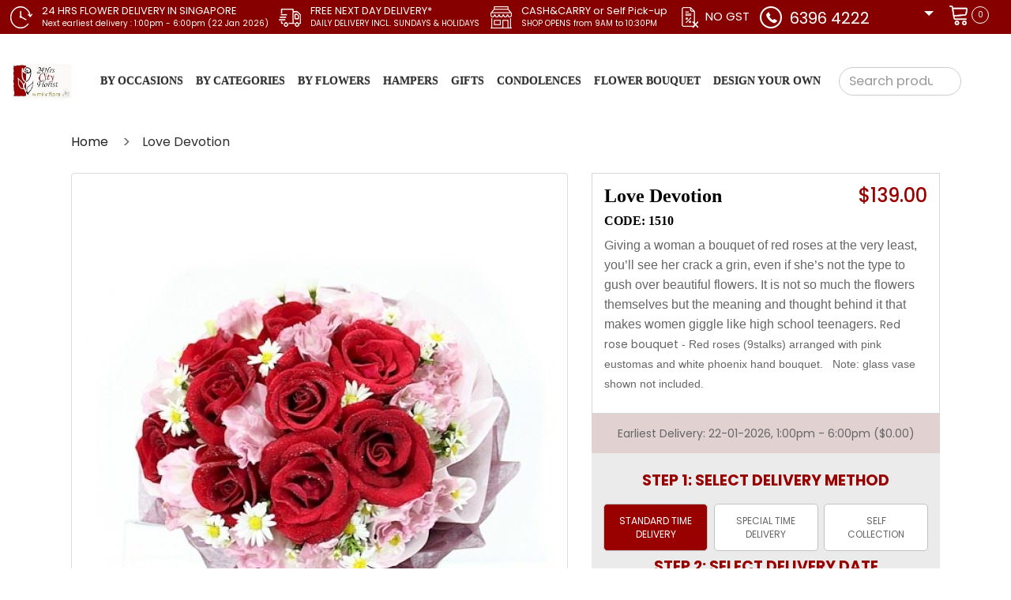

--- FILE ---
content_type: text/html; charset=utf-8
request_url: https://www.24hrscityflorist.com/love-devotion-p-1510.html
body_size: 54788
content:
<!DOCTYPE html PUBLIC "-//W3C//DTD XHTML 1.1//EN" "https://www.w3.org/TR/xhtml11/DTD/xhtml11.dtd"> <!--[if IE]><![endif]--> <!--[if lt IE 7]> <html class="no-js lt-ie9 lt-ie8 lt-ie7 " lang="en"> <![endif]--> <!--[if IE 8 ]><html dir="ltr" lang="en" class="ie8"><![endif]--> <!--[if IE 9 ]><html dir="ltr" lang="en" class="ie9"><![endif]--> <!--[if (gt IE 9)|!(IE)]><!--> <html dir="ltr" lang="en"> <!--<![endif]--> <head> <title>Love Devotion - 9 Stalks Red Rose Bouquet - 24Hrs City Florist</title> <meta name="description" content=" Red rose bouquet - Red roses (9stalks) arranged with pink eustomas and white phoenix hand bouquet.   Note: glass vase shown not included." /> <meta name="keywords" content= "rose bouquet,hand bouquet,red rose,bouquet,red rose bouquet,hand tied bouquet,rose with phoenix hand bouquet" /> <meta name="viewport" content="width=device-width, initial-scale=1.0"> <meta http-equiv="Content-Type" content="application/xhtml+xml; charset=utf-8"> <meta http-equiv="content-language" content="en"> <meta name="robots" content="index,follow"> <meta name="google-site-verification" content="zUuj9ntLoc-t2T7puWKj1RU-n598FkrAAf5IYez7WGw"> <!--<link rel="icon" type="image/vnd.microsoft.icon" href="/img/favicon.ico?1500300752"> <link rel="shortcut icon" type="image/x-icon" href="/img/favicon.ico?15003007521">--> <script defer="defer" type="text/javascript">
			var baseDir = 'https://localhost/24HOUR/';
			var baseUri = 'https://localhost/24HOUR/';
			var static_token = '455f5c59c5b5c1708b1551903687dfc2';
			var token = '7443c76df20be14ec41adf964d123f48';
			var priceDisplayPrecision = 2;
			var priceDisplayMethod = 0;
			var roundMode = 2;
		</script> <meta charset="UTF-8" /> <base href="https://www.24hrscityflorist.com/" /> <meta http-equiv="X-UA-Compatible" content="IE=edge"> <link rel="icon" href="https://www.24hrscityflorist.com/image/catalog/favicon.ico" /> <link href="https://www.24hrscityflorist.com/love-devotion-p-1510.html" rel="canonical" /> <script type="text/javascript">
	/*! jQuery v2.1.1 | (c) 2005, 2014 jQuery Foundation, Inc. | jquery.org/license */
	!function(a,b){"object"==typeof module&&"object"==typeof module.exports?module.exports=a.document?b(a,!0):function(a){if(!a.document)throw new Error("jQuery requires a window with a document");return b(a)}:b(a)}("undefined"!=typeof window?window:this,function(a,b){var c=[],d=c.slice,e=c.concat,f=c.push,g=c.indexOf,h={},i=h.toString,j=h.hasOwnProperty,k={},l=a.document,m="2.1.1",n=function(a,b){return new n.fn.init(a,b)},o=/^[\s\uFEFF\xA0]+|[\s\uFEFF\xA0]+$/g,p=/^-ms-/,q=/-([\da-z])/gi,r=function(a,b){return b.toUpperCase()};n.fn=n.prototype={jquery:m,constructor:n,selector:"",length:0,toArray:function(){return d.call(this)},get:function(a){return null!=a?0>a?this[a+this.length]:this[a]:d.call(this)},pushStack:function(a){var b=n.merge(this.constructor(),a);return b.prevObject=this,b.context=this.context,b},each:function(a,b){return n.each(this,a,b)},map:function(a){return this.pushStack(n.map(this,function(b,c){return a.call(b,c,b)}))},slice:function(){return this.pushStack(d.apply(this,arguments))},first:function(){return this.eq(0)},last:function(){return this.eq(-1)},eq:function(a){var b=this.length,c=+a+(0>a?b:0);return this.pushStack(c>=0&&b>c?[this[c]]:[])},end:function(){return this.prevObject||this.constructor(null)},push:f,sort:c.sort,splice:c.splice},n.extend=n.fn.extend=function(){var a,b,c,d,e,f,g=arguments[0]||{},h=1,i=arguments.length,j=!1;for("boolean"==typeof g&&(j=g,g=arguments[h]||{},h++),"object"==typeof g||n.isFunction(g)||(g={}),h===i&&(g=this,h--);i>h;h++)if(null!=(a=arguments[h]))for(b in a)c=g[b],d=a[b],g!==d&&(j&&d&&(n.isPlainObject(d)||(e=n.isArray(d)))?(e?(e=!1,f=c&&n.isArray(c)?c:[]):f=c&&n.isPlainObject(c)?c:{},g[b]=n.extend(j,f,d)):void 0!==d&&(g[b]=d));return g},n.extend({expando:"jQuery"+(m+Math.random()).replace(/\D/g,""),isReady:!0,error:function(a){throw new Error(a)},noop:function(){},isFunction:function(a){return"function"===n.type(a)},isArray:Array.isArray,isWindow:function(a){return null!=a&&a===a.window},isNumeric:function(a){return!n.isArray(a)&&a-parseFloat(a)>=0},isPlainObject:function(a){return"object"!==n.type(a)||a.nodeType||n.isWindow(a)?!1:a.constructor&&!j.call(a.constructor.prototype,"isPrototypeOf")?!1:!0},isEmptyObject:function(a){var b;for(b in a)return!1;return!0},type:function(a){return null==a?a+"":"object"==typeof a||"function"==typeof a?h[i.call(a)]||"object":typeof a},globalEval:function(a){var b,c=eval;a=n.trim(a),a&&(1===a.indexOf("use strict")?(b=l.createElement("script"),b.text=a,l.head.appendChild(b).parentNode.removeChild(b)):c(a))},camelCase:function(a){return a.replace(p,"ms-").replace(q,r)},nodeName:function(a,b){return a.nodeName&&a.nodeName.toLowerCase()===b.toLowerCase()},each:function(a,b,c){var d,e=0,f=a.length,g=s(a);if(c){if(g){for(;f>e;e++)if(d=b.apply(a[e],c),d===!1)break}else for(e in a)if(d=b.apply(a[e],c),d===!1)break}else if(g){for(;f>e;e++)if(d=b.call(a[e],e,a[e]),d===!1)break}else for(e in a)if(d=b.call(a[e],e,a[e]),d===!1)break;return a},trim:function(a){return null==a?"":(a+"").replace(o,"")},makeArray:function(a,b){var c=b||[];return null!=a&&(s(Object(a))?n.merge(c,"string"==typeof a?[a]:a):f.call(c,a)),c},inArray:function(a,b,c){return null==b?-1:g.call(b,a,c)},merge:function(a,b){for(var c=+b.length,d=0,e=a.length;c>d;d++)a[e++]=b[d];return a.length=e,a},grep:function(a,b,c){for(var d,e=[],f=0,g=a.length,h=!c;g>f;f++)d=!b(a[f],f),d!==h&&e.push(a[f]);return e},map:function(a,b,c){var d,f=0,g=a.length,h=s(a),i=[];if(h)for(;g>f;f++)d=b(a[f],f,c),null!=d&&i.push(d);else for(f in a)d=b(a[f],f,c),null!=d&&i.push(d);return e.apply([],i)},guid:1,proxy:function(a,b){var c,e,f;return"string"==typeof b&&(c=a[b],b=a,a=c),n.isFunction(a)?(e=d.call(arguments,2),f=function(){return a.apply(b||this,e.concat(d.call(arguments)))},f.guid=a.guid=a.guid||n.guid++,f):void 0},now:Date.now,support:k}),n.each("Boolean Number String Function Array Date RegExp Object Error".split(" "),function(a,b){h["[object "+b+"]"]=b.toLowerCase()});function s(a){var b=a.length,c=n.type(a);return"function"===c||n.isWindow(a)?!1:1===a.nodeType&&b?!0:"array"===c||0===b||"number"==typeof b&&b>0&&b-1 in a}var t=function(a){var b,c,d,e,f,g,h,i,j,k,l,m,n,o,p,q,r,s,t,u="sizzle"+-new Date,v=a.document,w=0,x=0,y=gb(),z=gb(),A=gb(),B=function(a,b){return a===b&&(l=!0),0},C="undefined",D=1<<31,E={}.hasOwnProperty,F=[],G=F.pop,H=F.push,I=F.push,J=F.slice,K=F.indexOf||function(a){for(var b=0,c=this.length;c>b;b++)if(this[b]===a)return b;return-1},L="checked|selected|async|autofocus|autoplay|controls|defer|disabled|hidden|ismap|loop|multiple|open|readonly|required|scoped",M="[\\x20\\t\\r\\n\\f]",N="(?:\\\\.|[\\w-]|[^\\x00-\\xa0])+",O=N.replace("w","w#"),P="\\["+M+"*("+N+")(?:"+M+"*([*^$|!~]?=)"+M+"*(?:'((?:\\\\.|[^\\\\'])*)'|\"((?:\\\\.|[^\\\\\"])*)\"|("+O+"))|)"+M+"*\\]",Q=":("+N+")(?:\\((('((?:\\\\.|[^\\\\'])*)'|\"((?:\\\\.|[^\\\\\"])*)\")|((?:\\\\.|[^\\\\()[\\]]|"+P+")*)|.*)\\)|)",R=new RegExp("^"+M+"+|((?:^|[^\\\\])(?:\\\\.)*)"+M+"+$","g"),S=new RegExp("^"+M+"*,"+M+"*"),T=new RegExp("^"+M+"*([>+~]|"+M+")"+M+"*"),U=new RegExp("="+M+"*([^\\]'\"]*?)"+M+"*\\]","g"),V=new RegExp(Q),W=new RegExp("^"+O+"$"),X={ID:new RegExp("^#("+N+")"),CLASS:new RegExp("^\\.("+N+")"),TAG:new RegExp("^("+N.replace("w","w*")+")"),ATTR:new RegExp("^"+P),PSEUDO:new RegExp("^"+Q),CHILD:new RegExp("^:(only|first|last|nth|nth-last)-(child|of-type)(?:\\("+M+"*(even|odd|(([+-]|)(\\d*)n|)"+M+"*(?:([+-]|)"+M+"*(\\d+)|))"+M+"*\\)|)","i"),bool:new RegExp("^(?:"+L+")$","i"),needsContext:new RegExp("^"+M+"*[>+~]|:(even|odd|eq|gt|lt|nth|first|last)(?:\\("+M+"*((?:-\\d)?\\d*)"+M+"*\\)|)(?=[^-]|$)","i")},Y=/^(?:input|select|textarea|button)$/i,Z=/^h\d$/i,$=/^[^{]+\{\s*\[native \w/,_=/^(?:#([\w-]+)|(\w+)|\.([\w-]+))$/,ab=/[+~]/,bb=/'|\\/g,cb=new RegExp("\\\\([\\da-f]{1,6}"+M+"?|("+M+")|.)","ig"),db=function(a,b,c){var d="0x"+b-65536;return d!==d||c?b:0>d?String.fromCharCode(d+65536):String.fromCharCode(d>>10|55296,1023&d|56320)};try{I.apply(F=J.call(v.childNodes),v.childNodes),F[v.childNodes.length].nodeType}catch(eb){I={apply:F.length?function(a,b){H.apply(a,J.call(b))}:function(a,b){var c=a.length,d=0;while(a[c++]=b[d++]);a.length=c-1}}}function fb(a,b,d,e){var f,h,j,k,l,o,r,s,w,x;if((b?b.ownerDocument||b:v)!==n&&m(b),b=b||n,d=d||[],!a||"string"!=typeof a)return d;if(1!==(k=b.nodeType)&&9!==k)return[];if(p&&!e){if(f=_.exec(a))if(j=f[1]){if(9===k){if(h=b.getElementById(j),!h||!h.parentNode)return d;if(h.id===j)return d.push(h),d}else if(b.ownerDocument&&(h=b.ownerDocument.getElementById(j))&&t(b,h)&&h.id===j)return d.push(h),d}else{if(f[2])return I.apply(d,b.getElementsByTagName(a)),d;if((j=f[3])&&c.getElementsByClassName&&b.getElementsByClassName)return I.apply(d,b.getElementsByClassName(j)),d}if(c.qsa&&(!q||!q.test(a))){if(s=r=u,w=b,x=9===k&&a,1===k&&"object"!==b.nodeName.toLowerCase()){o=g(a),(r=b.getAttribute("id"))?s=r.replace(bb,"\\$&"):b.setAttribute("id",s),s="[id='"+s+"'] ",l=o.length;while(l--)o[l]=s+qb(o[l]);w=ab.test(a)&&ob(b.parentNode)||b,x=o.join(",")}if(x)try{return I.apply(d,w.querySelectorAll(x)),d}catch(y){}finally{r||b.removeAttribute("id")}}}return i(a.replace(R,"$1"),b,d,e)}function gb(){var a=[];function b(c,e){return a.push(c+" ")>d.cacheLength&&delete b[a.shift()],b[c+" "]=e}return b}function hb(a){return a[u]=!0,a}function ib(a){var b=n.createElement("div");try{return!!a(b)}catch(c){return!1}finally{b.parentNode&&b.parentNode.removeChild(b),b=null}}function jb(a,b){var c=a.split("|"),e=a.length;while(e--)d.attrHandle[c[e]]=b}function kb(a,b){var c=b&&a,d=c&&1===a.nodeType&&1===b.nodeType&&(~b.sourceIndex||D)-(~a.sourceIndex||D);if(d)return d;if(c)while(c=c.nextSibling)if(c===b)return-1;return a?1:-1}function lb(a){return function(b){var c=b.nodeName.toLowerCase();return"input"===c&&b.type===a}}function mb(a){return function(b){var c=b.nodeName.toLowerCase();return("input"===c||"button"===c)&&b.type===a}}function nb(a){return hb(function(b){return b=+b,hb(function(c,d){var e,f=a([],c.length,b),g=f.length;while(g--)c[e=f[g]]&&(c[e]=!(d[e]=c[e]))})})}function ob(a){return a&&typeof a.getElementsByTagName!==C&&a}c=fb.support={},f=fb.isXML=function(a){var b=a&&(a.ownerDocument||a).documentElement;return b?"HTML"!==b.nodeName:!1},m=fb.setDocument=function(a){var b,e=a?a.ownerDocument||a:v,g=e.defaultView;return e!==n&&9===e.nodeType&&e.documentElement?(n=e,o=e.documentElement,p=!f(e),g&&g!==g.top&&(g.addEventListener?g.addEventListener("unload",function(){m()},!1):g.attachEvent&&g.attachEvent("onunload",function(){m()})),c.attributes=ib(function(a){return a.className="i",!a.getAttribute("className")}),c.getElementsByTagName=ib(function(a){return a.appendChild(e.createComment("")),!a.getElementsByTagName("*").length}),c.getElementsByClassName=$.test(e.getElementsByClassName)&&ib(function(a){return a.innerHTML="<div class='a'></div><div class='a i'></div>",a.firstChild.className="i",2===a.getElementsByClassName("i").length}),c.getById=ib(function(a){return o.appendChild(a).id=u,!e.getElementsByName||!e.getElementsByName(u).length}),c.getById?(d.find.ID=function(a,b){if(typeof b.getElementById!==C&&p){var c=b.getElementById(a);return c&&c.parentNode?[c]:[]}},d.filter.ID=function(a){var b=a.replace(cb,db);return function(a){return a.getAttribute("id")===b}}):(delete d.find.ID,d.filter.ID=function(a){var b=a.replace(cb,db);return function(a){var c=typeof a.getAttributeNode!==C&&a.getAttributeNode("id");return c&&c.value===b}}),d.find.TAG=c.getElementsByTagName?function(a,b){return typeof b.getElementsByTagName!==C?b.getElementsByTagName(a):void 0}:function(a,b){var c,d=[],e=0,f=b.getElementsByTagName(a);if("*"===a){while(c=f[e++])1===c.nodeType&&d.push(c);return d}return f},d.find.CLASS=c.getElementsByClassName&&function(a,b){return typeof b.getElementsByClassName!==C&&p?b.getElementsByClassName(a):void 0},r=[],q=[],(c.qsa=$.test(e.querySelectorAll))&&(ib(function(a){a.innerHTML="<select msallowclip=''><option selected=''></option></select>",a.querySelectorAll("[msallowclip^='']").length&&q.push("[*^$]="+M+"*(?:''|\"\")"),a.querySelectorAll("[selected]").length||q.push("\\["+M+"*(?:value|"+L+")"),a.querySelectorAll(":checked").length||q.push(":checked")}),ib(function(a){var b=e.createElement("input");b.setAttribute("type","hidden"),a.appendChild(b).setAttribute("name","D"),a.querySelectorAll("[name=d]").length&&q.push("name"+M+"*[*^$|!~]?="),a.querySelectorAll(":enabled").length||q.push(":enabled",":disabled"),a.querySelectorAll("*,:x"),q.push(",.*:")})),(c.matchesSelector=$.test(s=o.matches||o.webkitMatchesSelector||o.mozMatchesSelector||o.oMatchesSelector||o.msMatchesSelector))&&ib(function(a){c.disconnectedMatch=s.call(a,"div"),s.call(a,"[s!='']:x"),r.push("!=",Q)}),q=q.length&&new RegExp(q.join("|")),r=r.length&&new RegExp(r.join("|")),b=$.test(o.compareDocumentPosition),t=b||$.test(o.contains)?function(a,b){var c=9===a.nodeType?a.documentElement:a,d=b&&b.parentNode;return a===d||!(!d||1!==d.nodeType||!(c.contains?c.contains(d):a.compareDocumentPosition&&16&a.compareDocumentPosition(d)))}:function(a,b){if(b)while(b=b.parentNode)if(b===a)return!0;return!1},B=b?function(a,b){if(a===b)return l=!0,0;var d=!a.compareDocumentPosition-!b.compareDocumentPosition;return d?d:(d=(a.ownerDocument||a)===(b.ownerDocument||b)?a.compareDocumentPosition(b):1,1&d||!c.sortDetached&&b.compareDocumentPosition(a)===d?a===e||a.ownerDocument===v&&t(v,a)?-1:b===e||b.ownerDocument===v&&t(v,b)?1:k?K.call(k,a)-K.call(k,b):0:4&d?-1:1)}:function(a,b){if(a===b)return l=!0,0;var c,d=0,f=a.parentNode,g=b.parentNode,h=[a],i=[b];if(!f||!g)return a===e?-1:b===e?1:f?-1:g?1:k?K.call(k,a)-K.call(k,b):0;if(f===g)return kb(a,b);c=a;while(c=c.parentNode)h.unshift(c);c=b;while(c=c.parentNode)i.unshift(c);while(h[d]===i[d])d++;return d?kb(h[d],i[d]):h[d]===v?-1:i[d]===v?1:0},e):n},fb.matches=function(a,b){return fb(a,null,null,b)},fb.matchesSelector=function(a,b){if((a.ownerDocument||a)!==n&&m(a),b=b.replace(U,"='$1']"),!(!c.matchesSelector||!p||r&&r.test(b)||q&&q.test(b)))try{var d=s.call(a,b);if(d||c.disconnectedMatch||a.document&&11!==a.document.nodeType)return d}catch(e){}return fb(b,n,null,[a]).length>0},fb.contains=function(a,b){return(a.ownerDocument||a)!==n&&m(a),t(a,b)},fb.attr=function(a,b){(a.ownerDocument||a)!==n&&m(a);var e=d.attrHandle[b.toLowerCase()],f=e&&E.call(d.attrHandle,b.toLowerCase())?e(a,b,!p):void 0;return void 0!==f?f:c.attributes||!p?a.getAttribute(b):(f=a.getAttributeNode(b))&&f.specified?f.value:null},fb.error=function(a){throw new Error("Syntax error, unrecognized expression: "+a)},fb.uniqueSort=function(a){var b,d=[],e=0,f=0;if(l=!c.detectDuplicates,k=!c.sortStable&&a.slice(0),a.sort(B),l){while(b=a[f++])b===a[f]&&(e=d.push(f));while(e--)a.splice(d[e],1)}return k=null,a},e=fb.getText=function(a){var b,c="",d=0,f=a.nodeType;if(f){if(1===f||9===f||11===f){if("string"==typeof a.textContent)return a.textContent;for(a=a.firstChild;a;a=a.nextSibling)c+=e(a)}else if(3===f||4===f)return a.nodeValue}else while(b=a[d++])c+=e(b);return c},d=fb.selectors={cacheLength:50,createPseudo:hb,match:X,attrHandle:{},find:{},relative:{">":{dir:"parentNode",first:!0}," ":{dir:"parentNode"},"+":{dir:"previousSibling",first:!0},"~":{dir:"previousSibling"}},preFilter:{ATTR:function(a){return a[1]=a[1].replace(cb,db),a[3]=(a[3]||a[4]||a[5]||"").replace(cb,db),"~="===a[2]&&(a[3]=" "+a[3]+" "),a.slice(0,4)},CHILD:function(a){return a[1]=a[1].toLowerCase(),"nth"===a[1].slice(0,3)?(a[3]||fb.error(a[0]),a[4]=+(a[4]?a[5]+(a[6]||1):2*("even"===a[3]||"odd"===a[3])),a[5]=+(a[7]+a[8]||"odd"===a[3])):a[3]&&fb.error(a[0]),a},PSEUDO:function(a){var b,c=!a[6]&&a[2];return X.CHILD.test(a[0])?null:(a[3]?a[2]=a[4]||a[5]||"":c&&V.test(c)&&(b=g(c,!0))&&(b=c.indexOf(")",c.length-b)-c.length)&&(a[0]=a[0].slice(0,b),a[2]=c.slice(0,b)),a.slice(0,3))}},filter:{TAG:function(a){var b=a.replace(cb,db).toLowerCase();return"*"===a?function(){return!0}:function(a){return a.nodeName&&a.nodeName.toLowerCase()===b}},CLASS:function(a){var b=y[a+" "];return b||(b=new RegExp("(^|"+M+")"+a+"("+M+"|$)"))&&y(a,function(a){return b.test("string"==typeof a.className&&a.className||typeof a.getAttribute!==C&&a.getAttribute("class")||"")})},ATTR:function(a,b,c){return function(d){var e=fb.attr(d,a);return null==e?"!="===b:b?(e+="","="===b?e===c:"!="===b?e!==c:"^="===b?c&&0===e.indexOf(c):"*="===b?c&&e.indexOf(c)>-1:"$="===b?c&&e.slice(-c.length)===c:"~="===b?(" "+e+" ").indexOf(c)>-1:"|="===b?e===c||e.slice(0,c.length+1)===c+"-":!1):!0}},CHILD:function(a,b,c,d,e){var f="nth"!==a.slice(0,3),g="last"!==a.slice(-4),h="of-type"===b;return 1===d&&0===e?function(a){return!!a.parentNode}:function(b,c,i){var j,k,l,m,n,o,p=f!==g?"nextSibling":"previousSibling",q=b.parentNode,r=h&&b.nodeName.toLowerCase(),s=!i&&!h;if(q){if(f){while(p){l=b;while(l=l[p])if(h?l.nodeName.toLowerCase()===r:1===l.nodeType)return!1;o=p="only"===a&&!o&&"nextSibling"}return!0}if(o=[g?q.firstChild:q.lastChild],g&&s){k=q[u]||(q[u]={}),j=k[a]||[],n=j[0]===w&&j[1],m=j[0]===w&&j[2],l=n&&q.childNodes[n];while(l=++n&&l&&l[p]||(m=n=0)||o.pop())if(1===l.nodeType&&++m&&l===b){k[a]=[w,n,m];break}}else if(s&&(j=(b[u]||(b[u]={}))[a])&&j[0]===w)m=j[1];else while(l=++n&&l&&l[p]||(m=n=0)||o.pop())if((h?l.nodeName.toLowerCase()===r:1===l.nodeType)&&++m&&(s&&((l[u]||(l[u]={}))[a]=[w,m]),l===b))break;return m-=e,m===d||m%d===0&&m/d>=0}}},PSEUDO:function(a,b){var c,e=d.pseudos[a]||d.setFilters[a.toLowerCase()]||fb.error("unsupported pseudo: "+a);return e[u]?e(b):e.length>1?(c=[a,a,"",b],d.setFilters.hasOwnProperty(a.toLowerCase())?hb(function(a,c){var d,f=e(a,b),g=f.length;while(g--)d=K.call(a,f[g]),a[d]=!(c[d]=f[g])}):function(a){return e(a,0,c)}):e}},pseudos:{not:hb(function(a){var b=[],c=[],d=h(a.replace(R,"$1"));return d[u]?hb(function(a,b,c,e){var f,g=d(a,null,e,[]),h=a.length;while(h--)(f=g[h])&&(a[h]=!(b[h]=f))}):function(a,e,f){return b[0]=a,d(b,null,f,c),!c.pop()}}),has:hb(function(a){return function(b){return fb(a,b).length>0}}),contains:hb(function(a){return function(b){return(b.textContent||b.innerText||e(b)).indexOf(a)>-1}}),lang:hb(function(a){return W.test(a||"")||fb.error("unsupported lang: "+a),a=a.replace(cb,db).toLowerCase(),function(b){var c;do if(c=p?b.lang:b.getAttribute("xml:lang")||b.getAttribute("lang"))return c=c.toLowerCase(),c===a||0===c.indexOf(a+"-");while((b=b.parentNode)&&1===b.nodeType);return!1}}),target:function(b){var c=a.location&&a.location.hash;return c&&c.slice(1)===b.id},root:function(a){return a===o},focus:function(a){return a===n.activeElement&&(!n.hasFocus||n.hasFocus())&&!!(a.type||a.href||~a.tabIndex)},enabled:function(a){return a.disabled===!1},disabled:function(a){return a.disabled===!0},checked:function(a){var b=a.nodeName.toLowerCase();return"input"===b&&!!a.checked||"option"===b&&!!a.selected},selected:function(a){return a.parentNode&&a.parentNode.selectedIndex,a.selected===!0},empty:function(a){for(a=a.firstChild;a;a=a.nextSibling)if(a.nodeType<6)return!1;return!0},parent:function(a){return!d.pseudos.empty(a)},header:function(a){return Z.test(a.nodeName)},input:function(a){return Y.test(a.nodeName)},button:function(a){var b=a.nodeName.toLowerCase();return"input"===b&&"button"===a.type||"button"===b},text:function(a){var b;return"input"===a.nodeName.toLowerCase()&&"text"===a.type&&(null==(b=a.getAttribute("type"))||"text"===b.toLowerCase())},first:nb(function(){return[0]}),last:nb(function(a,b){return[b-1]}),eq:nb(function(a,b,c){return[0>c?c+b:c]}),even:nb(function(a,b){for(var c=0;b>c;c+=2)a.push(c);return a}),odd:nb(function(a,b){for(var c=1;b>c;c+=2)a.push(c);return a}),lt:nb(function(a,b,c){for(var d=0>c?c+b:c;--d>=0;)a.push(d);return a}),gt:nb(function(a,b,c){for(var d=0>c?c+b:c;++d<b;)a.push(d);return a})}},d.pseudos.nth=d.pseudos.eq;for(b in{radio:!0,checkbox:!0,file:!0,password:!0,image:!0})d.pseudos[b]=lb(b);for(b in{submit:!0,reset:!0})d.pseudos[b]=mb(b);function pb(){}pb.prototype=d.filters=d.pseudos,d.setFilters=new pb,g=fb.tokenize=function(a,b){var c,e,f,g,h,i,j,k=z[a+" "];if(k)return b?0:k.slice(0);h=a,i=[],j=d.preFilter;while(h){(!c||(e=S.exec(h)))&&(e&&(h=h.slice(e[0].length)||h),i.push(f=[])),c=!1,(e=T.exec(h))&&(c=e.shift(),f.push({value:c,type:e[0].replace(R," ")}),h=h.slice(c.length));for(g in d.filter)!(e=X[g].exec(h))||j[g]&&!(e=j[g](e))||(c=e.shift(),f.push({value:c,type:g,matches:e}),h=h.slice(c.length));if(!c)break}return b?h.length:h?fb.error(a):z(a,i).slice(0)};function qb(a){for(var b=0,c=a.length,d="";c>b;b++)d+=a[b].value;return d}function rb(a,b,c){var d=b.dir,e=c&&"parentNode"===d,f=x++;return b.first?function(b,c,f){while(b=b[d])if(1===b.nodeType||e)return a(b,c,f)}:function(b,c,g){var h,i,j=[w,f];if(g){while(b=b[d])if((1===b.nodeType||e)&&a(b,c,g))return!0}else while(b=b[d])if(1===b.nodeType||e){if(i=b[u]||(b[u]={}),(h=i[d])&&h[0]===w&&h[1]===f)return j[2]=h[2];if(i[d]=j,j[2]=a(b,c,g))return!0}}}function sb(a){return a.length>1?function(b,c,d){var e=a.length;while(e--)if(!a[e](b,c,d))return!1;return!0}:a[0]}function tb(a,b,c){for(var d=0,e=b.length;e>d;d++)fb(a,b[d],c);return c}function ub(a,b,c,d,e){for(var f,g=[],h=0,i=a.length,j=null!=b;i>h;h++)(f=a[h])&&(!c||c(f,d,e))&&(g.push(f),j&&b.push(h));return g}function vb(a,b,c,d,e,f){return d&&!d[u]&&(d=vb(d)),e&&!e[u]&&(e=vb(e,f)),hb(function(f,g,h,i){var j,k,l,m=[],n=[],o=g.length,p=f||tb(b||"*",h.nodeType?[h]:h,[]),q=!a||!f&&b?p:ub(p,m,a,h,i),r=c?e||(f?a:o||d)?[]:g:q;if(c&&c(q,r,h,i),d){j=ub(r,n),d(j,[],h,i),k=j.length;while(k--)(l=j[k])&&(r[n[k]]=!(q[n[k]]=l))}if(f){if(e||a){if(e){j=[],k=r.length;while(k--)(l=r[k])&&j.push(q[k]=l);e(null,r=[],j,i)}k=r.length;while(k--)(l=r[k])&&(j=e?K.call(f,l):m[k])>-1&&(f[j]=!(g[j]=l))}}else r=ub(r===g?r.splice(o,r.length):r),e?e(null,g,r,i):I.apply(g,r)})}function wb(a){for(var b,c,e,f=a.length,g=d.relative[a[0].type],h=g||d.relative[" "],i=g?1:0,k=rb(function(a){return a===b},h,!0),l=rb(function(a){return K.call(b,a)>-1},h,!0),m=[function(a,c,d){return!g&&(d||c!==j)||((b=c).nodeType?k(a,c,d):l(a,c,d))}];f>i;i++)if(c=d.relative[a[i].type])m=[rb(sb(m),c)];else{if(c=d.filter[a[i].type].apply(null,a[i].matches),c[u]){for(e=++i;f>e;e++)if(d.relative[a[e].type])break;return vb(i>1&&sb(m),i>1&&qb(a.slice(0,i-1).concat({value:" "===a[i-2].type?"*":""})).replace(R,"$1"),c,e>i&&wb(a.slice(i,e)),f>e&&wb(a=a.slice(e)),f>e&&qb(a))}m.push(c)}return sb(m)}function xb(a,b){var c=b.length>0,e=a.length>0,f=function(f,g,h,i,k){var l,m,o,p=0,q="0",r=f&&[],s=[],t=j,u=f||e&&d.find.TAG("*",k),v=w+=null==t?1:Math.random()||.1,x=u.length;for(k&&(j=g!==n&&g);q!==x&&null!=(l=u[q]);q++){if(e&&l){m=0;while(o=a[m++])if(o(l,g,h)){i.push(l);break}k&&(w=v)}c&&((l=!o&&l)&&p--,f&&r.push(l))}if(p+=q,c&&q!==p){m=0;while(o=b[m++])o(r,s,g,h);if(f){if(p>0)while(q--)r[q]||s[q]||(s[q]=G.call(i));s=ub(s)}I.apply(i,s),k&&!f&&s.length>0&&p+b.length>1&&fb.uniqueSort(i)}return k&&(w=v,j=t),r};return c?hb(f):f}return h=fb.compile=function(a,b){var c,d=[],e=[],f=A[a+" "];if(!f){b||(b=g(a)),c=b.length;while(c--)f=wb(b[c]),f[u]?d.push(f):e.push(f);f=A(a,xb(e,d)),f.selector=a}return f},i=fb.select=function(a,b,e,f){var i,j,k,l,m,n="function"==typeof a&&a,o=!f&&g(a=n.selector||a);if(e=e||[],1===o.length){if(j=o[0]=o[0].slice(0),j.length>2&&"ID"===(k=j[0]).type&&c.getById&&9===b.nodeType&&p&&d.relative[j[1].type]){if(b=(d.find.ID(k.matches[0].replace(cb,db),b)||[])[0],!b)return e;n&&(b=b.parentNode),a=a.slice(j.shift().value.length)}i=X.needsContext.test(a)?0:j.length;while(i--){if(k=j[i],d.relative[l=k.type])break;if((m=d.find[l])&&(f=m(k.matches[0].replace(cb,db),ab.test(j[0].type)&&ob(b.parentNode)||b))){if(j.splice(i,1),a=f.length&&qb(j),!a)return I.apply(e,f),e;break}}}return(n||h(a,o))(f,b,!p,e,ab.test(a)&&ob(b.parentNode)||b),e},c.sortStable=u.split("").sort(B).join("")===u,c.detectDuplicates=!!l,m(),c.sortDetached=ib(function(a){return 1&a.compareDocumentPosition(n.createElement("div"))}),ib(function(a){return a.innerHTML="<a href='#'></a>","#"===a.firstChild.getAttribute("href")})||jb("type|href|height|width",function(a,b,c){return c?void 0:a.getAttribute(b,"type"===b.toLowerCase()?1:2)}),c.attributes&&ib(function(a){return a.innerHTML="<input/>",a.firstChild.setAttribute("value",""),""===a.firstChild.getAttribute("value")})||jb("value",function(a,b,c){return c||"input"!==a.nodeName.toLowerCase()?void 0:a.defaultValue}),ib(function(a){return null==a.getAttribute("disabled")})||jb(L,function(a,b,c){var d;return c?void 0:a[b]===!0?b.toLowerCase():(d=a.getAttributeNode(b))&&d.specified?d.value:null}),fb}(a);n.find=t,n.expr=t.selectors,n.expr[":"]=n.expr.pseudos,n.unique=t.uniqueSort,n.text=t.getText,n.isXMLDoc=t.isXML,n.contains=t.contains;var u=n.expr.match.needsContext,v=/^<(\w+)\s*\/?>(?:<\/\1>|)$/,w=/^.[^:#\[\.,]*$/;function x(a,b,c){if(n.isFunction(b))return n.grep(a,function(a,d){return!!b.call(a,d,a)!==c});if(b.nodeType)return n.grep(a,function(a){return a===b!==c});if("string"==typeof b){if(w.test(b))return n.filter(b,a,c);b=n.filter(b,a)}return n.grep(a,function(a){return g.call(b,a)>=0!==c})}n.filter=function(a,b,c){var d=b[0];return c&&(a=":not("+a+")"),1===b.length&&1===d.nodeType?n.find.matchesSelector(d,a)?[d]:[]:n.find.matches(a,n.grep(b,function(a){return 1===a.nodeType}))},n.fn.extend({find:function(a){var b,c=this.length,d=[],e=this;if("string"!=typeof a)return this.pushStack(n(a).filter(function(){for(b=0;c>b;b++)if(n.contains(e[b],this))return!0}));for(b=0;c>b;b++)n.find(a,e[b],d);return d=this.pushStack(c>1?n.unique(d):d),d.selector=this.selector?this.selector+" "+a:a,d},filter:function(a){return this.pushStack(x(this,a||[],!1))},not:function(a){return this.pushStack(x(this,a||[],!0))},is:function(a){return!!x(this,"string"==typeof a&&u.test(a)?n(a):a||[],!1).length}});var y,z=/^(?:\s*(<[\w\W]+>)[^>]*|#([\w-]*))$/,A=n.fn.init=function(a,b){var c,d;if(!a)return this;if("string"==typeof a){if(c="<"===a[0]&&">"===a[a.length-1]&&a.length>=3?[null,a,null]:z.exec(a),!c||!c[1]&&b)return!b||b.jquery?(b||y).find(a):this.constructor(b).find(a);if(c[1]){if(b=b instanceof n?b[0]:b,n.merge(this,n.parseHTML(c[1],b&&b.nodeType?b.ownerDocument||b:l,!0)),v.test(c[1])&&n.isPlainObject(b))for(c in b)n.isFunction(this[c])?this[c](b[c]):this.attr(c,b[c]);return this}return d=l.getElementById(c[2]),d&&d.parentNode&&(this.length=1,this[0]=d),this.context=l,this.selector=a,this}return a.nodeType?(this.context=this[0]=a,this.length=1,this):n.isFunction(a)?"undefined"!=typeof y.ready?y.ready(a):a(n):(void 0!==a.selector&&(this.selector=a.selector,this.context=a.context),n.makeArray(a,this))};A.prototype=n.fn,y=n(l);var B=/^(?:parents|prev(?:Until|All))/,C={children:!0,contents:!0,next:!0,prev:!0};n.extend({dir:function(a,b,c){var d=[],e=void 0!==c;while((a=a[b])&&9!==a.nodeType)if(1===a.nodeType){if(e&&n(a).is(c))break;d.push(a)}return d},sibling:function(a,b){for(var c=[];a;a=a.nextSibling)1===a.nodeType&&a!==b&&c.push(a);return c}}),n.fn.extend({has:function(a){var b=n(a,this),c=b.length;return this.filter(function(){for(var a=0;c>a;a++)if(n.contains(this,b[a]))return!0})},closest:function(a,b){for(var c,d=0,e=this.length,f=[],g=u.test(a)||"string"!=typeof a?n(a,b||this.context):0;e>d;d++)for(c=this[d];c&&c!==b;c=c.parentNode)if(c.nodeType<11&&(g?g.index(c)>-1:1===c.nodeType&&n.find.matchesSelector(c,a))){f.push(c);break}return this.pushStack(f.length>1?n.unique(f):f)},index:function(a){return a?"string"==typeof a?g.call(n(a),this[0]):g.call(this,a.jquery?a[0]:a):this[0]&&this[0].parentNode?this.first().prevAll().length:-1},add:function(a,b){return this.pushStack(n.unique(n.merge(this.get(),n(a,b))))},addBack:function(a){return this.add(null==a?this.prevObject:this.prevObject.filter(a))}});function D(a,b){while((a=a[b])&&1!==a.nodeType);return a}n.each({parent:function(a){var b=a.parentNode;return b&&11!==b.nodeType?b:null},parents:function(a){return n.dir(a,"parentNode")},parentsUntil:function(a,b,c){return n.dir(a,"parentNode",c)},next:function(a){return D(a,"nextSibling")},prev:function(a){return D(a,"previousSibling")},nextAll:function(a){return n.dir(a,"nextSibling")},prevAll:function(a){return n.dir(a,"previousSibling")},nextUntil:function(a,b,c){return n.dir(a,"nextSibling",c)},prevUntil:function(a,b,c){return n.dir(a,"previousSibling",c)},siblings:function(a){return n.sibling((a.parentNode||{}).firstChild,a)},children:function(a){return n.sibling(a.firstChild)},contents:function(a){return a.contentDocument||n.merge([],a.childNodes)}},function(a,b){n.fn[a]=function(c,d){var e=n.map(this,b,c);return"Until"!==a.slice(-5)&&(d=c),d&&"string"==typeof d&&(e=n.filter(d,e)),this.length>1&&(C[a]||n.unique(e),B.test(a)&&e.reverse()),this.pushStack(e)}});var E=/\S+/g,F={};function G(a){var b=F[a]={};return n.each(a.match(E)||[],function(a,c){b[c]=!0}),b}n.Callbacks=function(a){a="string"==typeof a?F[a]||G(a):n.extend({},a);var b,c,d,e,f,g,h=[],i=!a.once&&[],j=function(l){for(b=a.memory&&l,c=!0,g=e||0,e=0,f=h.length,d=!0;h&&f>g;g++)if(h[g].apply(l[0],l[1])===!1&&a.stopOnFalse){b=!1;break}d=!1,h&&(i?i.length&&j(i.shift()):b?h=[]:k.disable())},k={add:function(){if(h){var c=h.length;!function g(b){n.each(b,function(b,c){var d=n.type(c);"function"===d?a.unique&&k.has(c)||h.push(c):c&&c.length&&"string"!==d&&g(c)})}(arguments),d?f=h.length:b&&(e=c,j(b))}return this},remove:function(){return h&&n.each(arguments,function(a,b){var c;while((c=n.inArray(b,h,c))>-1)h.splice(c,1),d&&(f>=c&&f--,g>=c&&g--)}),this},has:function(a){return a?n.inArray(a,h)>-1:!(!h||!h.length)},empty:function(){return h=[],f=0,this},disable:function(){return h=i=b=void 0,this},disabled:function(){return!h},lock:function(){return i=void 0,b||k.disable(),this},locked:function(){return!i},fireWith:function(a,b){return!h||c&&!i||(b=b||[],b=[a,b.slice?b.slice():b],d?i.push(b):j(b)),this},fire:function(){return k.fireWith(this,arguments),this},fired:function(){return!!c}};return k},n.extend({Deferred:function(a){var b=[["resolve","done",n.Callbacks("once memory"),"resolved"],["reject","fail",n.Callbacks("once memory"),"rejected"],["notify","progress",n.Callbacks("memory")]],c="pending",d={state:function(){return c},always:function(){return e.done(arguments).fail(arguments),this},then:function(){var a=arguments;return n.Deferred(function(c){n.each(b,function(b,f){var g=n.isFunction(a[b])&&a[b];e[f[1]](function(){var a=g&&g.apply(this,arguments);a&&n.isFunction(a.promise)?a.promise().done(c.resolve).fail(c.reject).progress(c.notify):c[f[0]+"With"](this===d?c.promise():this,g?[a]:arguments)})}),a=null}).promise()},promise:function(a){return null!=a?n.extend(a,d):d}},e={};return d.pipe=d.then,n.each(b,function(a,f){var g=f[2],h=f[3];d[f[1]]=g.add,h&&g.add(function(){c=h},b[1^a][2].disable,b[2][2].lock),e[f[0]]=function(){return e[f[0]+"With"](this===e?d:this,arguments),this},e[f[0]+"With"]=g.fireWith}),d.promise(e),a&&a.call(e,e),e},when:function(a){var b=0,c=d.call(arguments),e=c.length,f=1!==e||a&&n.isFunction(a.promise)?e:0,g=1===f?a:n.Deferred(),h=function(a,b,c){return function(e){b[a]=this,c[a]=arguments.length>1?d.call(arguments):e,c===i?g.notifyWith(b,c):--f||g.resolveWith(b,c)}},i,j,k;if(e>1)for(i=new Array(e),j=new Array(e),k=new Array(e);e>b;b++)c[b]&&n.isFunction(c[b].promise)?c[b].promise().done(h(b,k,c)).fail(g.reject).progress(h(b,j,i)):--f;return f||g.resolveWith(k,c),g.promise()}});var H;n.fn.ready=function(a){return n.ready.promise().done(a),this},n.extend({isReady:!1,readyWait:1,holdReady:function(a){a?n.readyWait++:n.ready(!0)},ready:function(a){(a===!0?--n.readyWait:n.isReady)||(n.isReady=!0,a!==!0&&--n.readyWait>0||(H.resolveWith(l,[n]),n.fn.triggerHandler&&(n(l).triggerHandler("ready"),n(l).off("ready"))))}});function I(){l.removeEventListener("DOMContentLoaded",I,!1),a.removeEventListener("load",I,!1),n.ready()}n.ready.promise=function(b){return H||(H=n.Deferred(),"complete"===l.readyState?setTimeout(n.ready):(l.addEventListener("DOMContentLoaded",I,!1),a.addEventListener("load",I,!1))),H.promise(b)},n.ready.promise();var J=n.access=function(a,b,c,d,e,f,g){var h=0,i=a.length,j=null==c;if("object"===n.type(c)){e=!0;for(h in c)n.access(a,b,h,c[h],!0,f,g)}else if(void 0!==d&&(e=!0,n.isFunction(d)||(g=!0),j&&(g?(b.call(a,d),b=null):(j=b,b=function(a,b,c){return j.call(n(a),c)})),b))for(;i>h;h++)b(a[h],c,g?d:d.call(a[h],h,b(a[h],c)));return e?a:j?b.call(a):i?b(a[0],c):f};n.acceptData=function(a){return 1===a.nodeType||9===a.nodeType||!+a.nodeType};function K(){Object.defineProperty(this.cache={},0,{get:function(){return{}}}),this.expando=n.expando+Math.random()}K.uid=1,K.accepts=n.acceptData,K.prototype={key:function(a){if(!K.accepts(a))return 0;var b={},c=a[this.expando];if(!c){c=K.uid++;try{b[this.expando]={value:c},Object.defineProperties(a,b)}catch(d){b[this.expando]=c,n.extend(a,b)}}return this.cache[c]||(this.cache[c]={}),c},set:function(a,b,c){var d,e=this.key(a),f=this.cache[e];if("string"==typeof b)f[b]=c;else if(n.isEmptyObject(f))n.extend(this.cache[e],b);else for(d in b)f[d]=b[d];return f},get:function(a,b){var c=this.cache[this.key(a)];return void 0===b?c:c[b]},access:function(a,b,c){var d;return void 0===b||b&&"string"==typeof b&&void 0===c?(d=this.get(a,b),void 0!==d?d:this.get(a,n.camelCase(b))):(this.set(a,b,c),void 0!==c?c:b)},remove:function(a,b){var c,d,e,f=this.key(a),g=this.cache[f];if(void 0===b)this.cache[f]={};else{n.isArray(b)?d=b.concat(b.map(n.camelCase)):(e=n.camelCase(b),b in g?d=[b,e]:(d=e,d=d in g?[d]:d.match(E)||[])),c=d.length;while(c--)delete g[d[c]]}},hasData:function(a){return!n.isEmptyObject(this.cache[a[this.expando]]||{})},discard:function(a){a[this.expando]&&delete this.cache[a[this.expando]]}};var L=new K,M=new K,N=/^(?:\{[\w\W]*\}|\[[\w\W]*\])$/,O=/([A-Z])/g;function P(a,b,c){var d;if(void 0===c&&1===a.nodeType)if(d="data-"+b.replace(O,"-$1").toLowerCase(),c=a.getAttribute(d),"string"==typeof c){try{c="true"===c?!0:"false"===c?!1:"null"===c?null:+c+""===c?+c:N.test(c)?n.parseJSON(c):c}catch(e){}M.set(a,b,c)}else c=void 0;return c}n.extend({hasData:function(a){return M.hasData(a)||L.hasData(a)},data:function(a,b,c){return M.access(a,b,c)},removeData:function(a,b){M.remove(a,b)
		},_data:function(a,b,c){return L.access(a,b,c)},_removeData:function(a,b){L.remove(a,b)}}),n.fn.extend({data:function(a,b){var c,d,e,f=this[0],g=f&&f.attributes;if(void 0===a){if(this.length&&(e=M.get(f),1===f.nodeType&&!L.get(f,"hasDataAttrs"))){c=g.length;while(c--)g[c]&&(d=g[c].name,0===d.indexOf("data-")&&(d=n.camelCase(d.slice(5)),P(f,d,e[d])));L.set(f,"hasDataAttrs",!0)}return e}return"object"==typeof a?this.each(function(){M.set(this,a)}):J(this,function(b){var c,d=n.camelCase(a);if(f&&void 0===b){if(c=M.get(f,a),void 0!==c)return c;if(c=M.get(f,d),void 0!==c)return c;if(c=P(f,d,void 0),void 0!==c)return c}else this.each(function(){var c=M.get(this,d);M.set(this,d,b),-1!==a.indexOf("-")&&void 0!==c&&M.set(this,a,b)})},null,b,arguments.length>1,null,!0)},removeData:function(a){return this.each(function(){M.remove(this,a)})}}),n.extend({queue:function(a,b,c){var d;return a?(b=(b||"fx")+"queue",d=L.get(a,b),c&&(!d||n.isArray(c)?d=L.access(a,b,n.makeArray(c)):d.push(c)),d||[]):void 0},dequeue:function(a,b){b=b||"fx";var c=n.queue(a,b),d=c.length,e=c.shift(),f=n._queueHooks(a,b),g=function(){n.dequeue(a,b)};"inprogress"===e&&(e=c.shift(),d--),e&&("fx"===b&&c.unshift("inprogress"),delete f.stop,e.call(a,g,f)),!d&&f&&f.empty.fire()},_queueHooks:function(a,b){var c=b+"queueHooks";return L.get(a,c)||L.access(a,c,{empty:n.Callbacks("once memory").add(function(){L.remove(a,[b+"queue",c])})})}}),n.fn.extend({queue:function(a,b){var c=2;return"string"!=typeof a&&(b=a,a="fx",c--),arguments.length<c?n.queue(this[0],a):void 0===b?this:this.each(function(){var c=n.queue(this,a,b);n._queueHooks(this,a),"fx"===a&&"inprogress"!==c[0]&&n.dequeue(this,a)})},dequeue:function(a){return this.each(function(){n.dequeue(this,a)})},clearQueue:function(a){return this.queue(a||"fx",[])},promise:function(a,b){var c,d=1,e=n.Deferred(),f=this,g=this.length,h=function(){--d||e.resolveWith(f,[f])};"string"!=typeof a&&(b=a,a=void 0),a=a||"fx";while(g--)c=L.get(f[g],a+"queueHooks"),c&&c.empty&&(d++,c.empty.add(h));return h(),e.promise(b)}});var Q=/[+-]?(?:\d*\.|)\d+(?:[eE][+-]?\d+|)/.source,R=["Top","Right","Bottom","Left"],S=function(a,b){return a=b||a,"none"===n.css(a,"display")||!n.contains(a.ownerDocument,a)},T=/^(?:checkbox|radio)$/i;!function(){var a=l.createDocumentFragment(),b=a.appendChild(l.createElement("div")),c=l.createElement("input");c.setAttribute("type","radio"),c.setAttribute("checked","checked"),c.setAttribute("name","t"),b.appendChild(c),k.checkClone=b.cloneNode(!0).cloneNode(!0).lastChild.checked,b.innerHTML="<textarea>x</textarea>",k.noCloneChecked=!!b.cloneNode(!0).lastChild.defaultValue}();var U="undefined";k.focusinBubbles="onfocusin"in a;var V=/^key/,W=/^(?:mouse|pointer|contextmenu)|click/,X=/^(?:focusinfocus|focusoutblur)$/,Y=/^([^.]*)(?:\.(.+)|)$/;function Z(){return!0}function $(){return!1}function _(){try{return l.activeElement}catch(a){}}n.event={global:{},add:function(a,b,c,d,e){var f,g,h,i,j,k,l,m,o,p,q,r=L.get(a);if(r){c.handler&&(f=c,c=f.handler,e=f.selector),c.guid||(c.guid=n.guid++),(i=r.events)||(i=r.events={}),(g=r.handle)||(g=r.handle=function(b){return typeof n!==U&&n.event.triggered!==b.type?n.event.dispatch.apply(a,arguments):void 0}),b=(b||"").match(E)||[""],j=b.length;while(j--)h=Y.exec(b[j])||[],o=q=h[1],p=(h[2]||"").split(".").sort(),o&&(l=n.event.special[o]||{},o=(e?l.delegateType:l.bindType)||o,l=n.event.special[o]||{},k=n.extend({type:o,origType:q,data:d,handler:c,guid:c.guid,selector:e,needsContext:e&&n.expr.match.needsContext.test(e),namespace:p.join(".")},f),(m=i[o])||(m=i[o]=[],m.delegateCount=0,l.setup&&l.setup.call(a,d,p,g)!==!1||a.addEventListener&&a.addEventListener(o,g,!1)),l.add&&(l.add.call(a,k),k.handler.guid||(k.handler.guid=c.guid)),e?m.splice(m.delegateCount++,0,k):m.push(k),n.event.global[o]=!0)}},remove:function(a,b,c,d,e){var f,g,h,i,j,k,l,m,o,p,q,r=L.hasData(a)&&L.get(a);if(r&&(i=r.events)){b=(b||"").match(E)||[""],j=b.length;while(j--)if(h=Y.exec(b[j])||[],o=q=h[1],p=(h[2]||"").split(".").sort(),o){l=n.event.special[o]||{},o=(d?l.delegateType:l.bindType)||o,m=i[o]||[],h=h[2]&&new RegExp("(^|\\.)"+p.join("\\.(?:.*\\.|)")+"(\\.|$)"),g=f=m.length;while(f--)k=m[f],!e&&q!==k.origType||c&&c.guid!==k.guid||h&&!h.test(k.namespace)||d&&d!==k.selector&&("**"!==d||!k.selector)||(m.splice(f,1),k.selector&&m.delegateCount--,l.remove&&l.remove.call(a,k));g&&!m.length&&(l.teardown&&l.teardown.call(a,p,r.handle)!==!1||n.removeEvent(a,o,r.handle),delete i[o])}else for(o in i)n.event.remove(a,o+b[j],c,d,!0);n.isEmptyObject(i)&&(delete r.handle,L.remove(a,"events"))}},trigger:function(b,c,d,e){var f,g,h,i,k,m,o,p=[d||l],q=j.call(b,"type")?b.type:b,r=j.call(b,"namespace")?b.namespace.split("."):[];if(g=h=d=d||l,3!==d.nodeType&&8!==d.nodeType&&!X.test(q+n.event.triggered)&&(q.indexOf(".")>=0&&(r=q.split("."),q=r.shift(),r.sort()),k=q.indexOf(":")<0&&"on"+q,b=b[n.expando]?b:new n.Event(q,"object"==typeof b&&b),b.isTrigger=e?2:3,b.namespace=r.join("."),b.namespace_re=b.namespace?new RegExp("(^|\\.)"+r.join("\\.(?:.*\\.|)")+"(\\.|$)"):null,b.result=void 0,b.target||(b.target=d),c=null==c?[b]:n.makeArray(c,[b]),o=n.event.special[q]||{},e||!o.trigger||o.trigger.apply(d,c)!==!1)){if(!e&&!o.noBubble&&!n.isWindow(d)){for(i=o.delegateType||q,X.test(i+q)||(g=g.parentNode);g;g=g.parentNode)p.push(g),h=g;h===(d.ownerDocument||l)&&p.push(h.defaultView||h.parentWindow||a)}f=0;while((g=p[f++])&&!b.isPropagationStopped())b.type=f>1?i:o.bindType||q,m=(L.get(g,"events")||{})[b.type]&&L.get(g,"handle"),m&&m.apply(g,c),m=k&&g[k],m&&m.apply&&n.acceptData(g)&&(b.result=m.apply(g,c),b.result===!1&&b.preventDefault());return b.type=q,e||b.isDefaultPrevented()||o._default&&o._default.apply(p.pop(),c)!==!1||!n.acceptData(d)||k&&n.isFunction(d[q])&&!n.isWindow(d)&&(h=d[k],h&&(d[k]=null),n.event.triggered=q,d[q](),n.event.triggered=void 0,h&&(d[k]=h)),b.result}},dispatch:function(a){a=n.event.fix(a);var b,c,e,f,g,h=[],i=d.call(arguments),j=(L.get(this,"events")||{})[a.type]||[],k=n.event.special[a.type]||{};if(i[0]=a,a.delegateTarget=this,!k.preDispatch||k.preDispatch.call(this,a)!==!1){h=n.event.handlers.call(this,a,j),b=0;while((f=h[b++])&&!a.isPropagationStopped()){a.currentTarget=f.elem,c=0;while((g=f.handlers[c++])&&!a.isImmediatePropagationStopped())(!a.namespace_re||a.namespace_re.test(g.namespace))&&(a.handleObj=g,a.data=g.data,e=((n.event.special[g.origType]||{}).handle||g.handler).apply(f.elem,i),void 0!==e&&(a.result=e)===!1&&(a.preventDefault(),a.stopPropagation()))}return k.postDispatch&&k.postDispatch.call(this,a),a.result}},handlers:function(a,b){var c,d,e,f,g=[],h=b.delegateCount,i=a.target;if(h&&i.nodeType&&(!a.button||"click"!==a.type))for(;i!==this;i=i.parentNode||this)if(i.disabled!==!0||"click"!==a.type){for(d=[],c=0;h>c;c++)f=b[c],e=f.selector+" ",void 0===d[e]&&(d[e]=f.needsContext?n(e,this).index(i)>=0:n.find(e,this,null,[i]).length),d[e]&&d.push(f);d.length&&g.push({elem:i,handlers:d})}return h<b.length&&g.push({elem:this,handlers:b.slice(h)}),g},props:"altKey bubbles cancelable ctrlKey currentTarget eventPhase metaKey relatedTarget shiftKey target timeStamp view which".split(" "),fixHooks:{},keyHooks:{props:"char charCode key keyCode".split(" "),filter:function(a,b){return null==a.which&&(a.which=null!=b.charCode?b.charCode:b.keyCode),a}},mouseHooks:{props:"button buttons clientX clientY offsetX offsetY pageX pageY screenX screenY toElement".split(" "),filter:function(a,b){var c,d,e,f=b.button;return null==a.pageX&&null!=b.clientX&&(c=a.target.ownerDocument||l,d=c.documentElement,e=c.body,a.pageX=b.clientX+(d&&d.scrollLeft||e&&e.scrollLeft||0)-(d&&d.clientLeft||e&&e.clientLeft||0),a.pageY=b.clientY+(d&&d.scrollTop||e&&e.scrollTop||0)-(d&&d.clientTop||e&&e.clientTop||0)),a.which||void 0===f||(a.which=1&f?1:2&f?3:4&f?2:0),a}},fix:function(a){if(a[n.expando])return a;var b,c,d,e=a.type,f=a,g=this.fixHooks[e];g||(this.fixHooks[e]=g=W.test(e)?this.mouseHooks:V.test(e)?this.keyHooks:{}),d=g.props?this.props.concat(g.props):this.props,a=new n.Event(f),b=d.length;while(b--)c=d[b],a[c]=f[c];return a.target||(a.target=l),3===a.target.nodeType&&(a.target=a.target.parentNode),g.filter?g.filter(a,f):a},special:{load:{noBubble:!0},focus:{trigger:function(){return this!==_()&&this.focus?(this.focus(),!1):void 0},delegateType:"focusin"},blur:{trigger:function(){return this===_()&&this.blur?(this.blur(),!1):void 0},delegateType:"focusout"},click:{trigger:function(){return"checkbox"===this.type&&this.click&&n.nodeName(this,"input")?(this.click(),!1):void 0},_default:function(a){return n.nodeName(a.target,"a")}},beforeunload:{postDispatch:function(a){void 0!==a.result&&a.originalEvent&&(a.originalEvent.returnValue=a.result)}}},simulate:function(a,b,c,d){var e=n.extend(new n.Event,c,{type:a,isSimulated:!0,originalEvent:{}});d?n.event.trigger(e,null,b):n.event.dispatch.call(b,e),e.isDefaultPrevented()&&c.preventDefault()}},n.removeEvent=function(a,b,c){a.removeEventListener&&a.removeEventListener(b,c,!1)},n.Event=function(a,b){return this instanceof n.Event?(a&&a.type?(this.originalEvent=a,this.type=a.type,this.isDefaultPrevented=a.defaultPrevented||void 0===a.defaultPrevented&&a.returnValue===!1?Z:$):this.type=a,b&&n.extend(this,b),this.timeStamp=a&&a.timeStamp||n.now(),void(this[n.expando]=!0)):new n.Event(a,b)},n.Event.prototype={isDefaultPrevented:$,isPropagationStopped:$,isImmediatePropagationStopped:$,preventDefault:function(){var a=this.originalEvent;this.isDefaultPrevented=Z,a&&a.preventDefault&&a.preventDefault()},stopPropagation:function(){var a=this.originalEvent;this.isPropagationStopped=Z,a&&a.stopPropagation&&a.stopPropagation()},stopImmediatePropagation:function(){var a=this.originalEvent;this.isImmediatePropagationStopped=Z,a&&a.stopImmediatePropagation&&a.stopImmediatePropagation(),this.stopPropagation()}},n.each({mouseenter:"mouseover",mouseleave:"mouseout",pointerenter:"pointerover",pointerleave:"pointerout"},function(a,b){n.event.special[a]={delegateType:b,bindType:b,handle:function(a){var c,d=this,e=a.relatedTarget,f=a.handleObj;return(!e||e!==d&&!n.contains(d,e))&&(a.type=f.origType,c=f.handler.apply(this,arguments),a.type=b),c}}}),k.focusinBubbles||n.each({focus:"focusin",blur:"focusout"},function(a,b){var c=function(a){n.event.simulate(b,a.target,n.event.fix(a),!0)};n.event.special[b]={setup:function(){var d=this.ownerDocument||this,e=L.access(d,b);e||d.addEventListener(a,c,!0),L.access(d,b,(e||0)+1)},teardown:function(){var d=this.ownerDocument||this,e=L.access(d,b)-1;e?L.access(d,b,e):(d.removeEventListener(a,c,!0),L.remove(d,b))}}}),n.fn.extend({on:function(a,b,c,d,e){var f,g;if("object"==typeof a){"string"!=typeof b&&(c=c||b,b=void 0);for(g in a)this.on(g,b,c,a[g],e);return this}if(null==c&&null==d?(d=b,c=b=void 0):null==d&&("string"==typeof b?(d=c,c=void 0):(d=c,c=b,b=void 0)),d===!1)d=$;else if(!d)return this;return 1===e&&(f=d,d=function(a){return n().off(a),f.apply(this,arguments)},d.guid=f.guid||(f.guid=n.guid++)),this.each(function(){n.event.add(this,a,d,c,b)})},one:function(a,b,c,d){return this.on(a,b,c,d,1)},off:function(a,b,c){var d,e;if(a&&a.preventDefault&&a.handleObj)return d=a.handleObj,n(a.delegateTarget).off(d.namespace?d.origType+"."+d.namespace:d.origType,d.selector,d.handler),this;if("object"==typeof a){for(e in a)this.off(e,b,a[e]);return this}return(b===!1||"function"==typeof b)&&(c=b,b=void 0),c===!1&&(c=$),this.each(function(){n.event.remove(this,a,c,b)})},trigger:function(a,b){return this.each(function(){n.event.trigger(a,b,this)})},triggerHandler:function(a,b){var c=this[0];return c?n.event.trigger(a,b,c,!0):void 0}});var ab=/<(?!area|br|col|embed|hr|img|input|link|meta|param)(([\w:]+)[^>]*)\/>/gi,bb=/<([\w:]+)/,cb=/<|&#?\w+;/,db=/<(?:script|style|link)/i,eb=/checked\s*(?:[^=]|=\s*.checked.)/i,fb=/^$|\/(?:java|ecma)script/i,gb=/^true\/(.*)/,hb=/^\s*<!(?:\[CDATA\[|--)|(?:\]\]|--)>\s*$/g,ib={option:[1,"<select multiple='multiple'>","</select>"],thead:[1,"<table>","</table>"],col:[2,"<table><colgroup>","</colgroup></table>"],tr:[2,"<table><tbody>","</tbody></table>"],td:[3,"<table><tbody><tr>","</tr></tbody></table>"],_default:[0,"",""]};ib.optgroup=ib.option,ib.tbody=ib.tfoot=ib.colgroup=ib.caption=ib.thead,ib.th=ib.td;function jb(a,b){return n.nodeName(a,"table")&&n.nodeName(11!==b.nodeType?b:b.firstChild,"tr")?a.getElementsByTagName("tbody")[0]||a.appendChild(a.ownerDocument.createElement("tbody")):a}function kb(a){return a.type=(null!==a.getAttribute("type"))+"/"+a.type,a}function lb(a){var b=gb.exec(a.type);return b?a.type=b[1]:a.removeAttribute("type"),a}function mb(a,b){for(var c=0,d=a.length;d>c;c++)L.set(a[c],"globalEval",!b||L.get(b[c],"globalEval"))}function nb(a,b){var c,d,e,f,g,h,i,j;if(1===b.nodeType){if(L.hasData(a)&&(f=L.access(a),g=L.set(b,f),j=f.events)){delete g.handle,g.events={};for(e in j)for(c=0,d=j[e].length;d>c;c++)n.event.add(b,e,j[e][c])}M.hasData(a)&&(h=M.access(a),i=n.extend({},h),M.set(b,i))}}function ob(a,b){var c=a.getElementsByTagName?a.getElementsByTagName(b||"*"):a.querySelectorAll?a.querySelectorAll(b||"*"):[];return void 0===b||b&&n.nodeName(a,b)?n.merge([a],c):c}function pb(a,b){var c=b.nodeName.toLowerCase();"input"===c&&T.test(a.type)?b.checked=a.checked:("input"===c||"textarea"===c)&&(b.defaultValue=a.defaultValue)}n.extend({clone:function(a,b,c){var d,e,f,g,h=a.cloneNode(!0),i=n.contains(a.ownerDocument,a);if(!(k.noCloneChecked||1!==a.nodeType&&11!==a.nodeType||n.isXMLDoc(a)))for(g=ob(h),f=ob(a),d=0,e=f.length;e>d;d++)pb(f[d],g[d]);if(b)if(c)for(f=f||ob(a),g=g||ob(h),d=0,e=f.length;e>d;d++)nb(f[d],g[d]);else nb(a,h);return g=ob(h,"script"),g.length>0&&mb(g,!i&&ob(a,"script")),h},buildFragment:function(a,b,c,d){for(var e,f,g,h,i,j,k=b.createDocumentFragment(),l=[],m=0,o=a.length;o>m;m++)if(e=a[m],e||0===e)if("object"===n.type(e))n.merge(l,e.nodeType?[e]:e);else if(cb.test(e)){f=f||k.appendChild(b.createElement("div")),g=(bb.exec(e)||["",""])[1].toLowerCase(),h=ib[g]||ib._default,f.innerHTML=h[1]+e.replace(ab,"<$1></$2>")+h[2],j=h[0];while(j--)f=f.lastChild;n.merge(l,f.childNodes),f=k.firstChild,f.textContent=""}else l.push(b.createTextNode(e));k.textContent="",m=0;while(e=l[m++])if((!d||-1===n.inArray(e,d))&&(i=n.contains(e.ownerDocument,e),f=ob(k.appendChild(e),"script"),i&&mb(f),c)){j=0;while(e=f[j++])fb.test(e.type||"")&&c.push(e)}return k},cleanData:function(a){for(var b,c,d,e,f=n.event.special,g=0;void 0!==(c=a[g]);g++){if(n.acceptData(c)&&(e=c[L.expando],e&&(b=L.cache[e]))){if(b.events)for(d in b.events)f[d]?n.event.remove(c,d):n.removeEvent(c,d,b.handle);L.cache[e]&&delete L.cache[e]}delete M.cache[c[M.expando]]}}}),n.fn.extend({text:function(a){return J(this,function(a){return void 0===a?n.text(this):this.empty().each(function(){(1===this.nodeType||11===this.nodeType||9===this.nodeType)&&(this.textContent=a)})},null,a,arguments.length)},append:function(){return this.domManip(arguments,function(a){if(1===this.nodeType||11===this.nodeType||9===this.nodeType){var b=jb(this,a);b.appendChild(a)}})},prepend:function(){return this.domManip(arguments,function(a){if(1===this.nodeType||11===this.nodeType||9===this.nodeType){var b=jb(this,a);b.insertBefore(a,b.firstChild)}})},before:function(){return this.domManip(arguments,function(a){this.parentNode&&this.parentNode.insertBefore(a,this)})},after:function(){return this.domManip(arguments,function(a){this.parentNode&&this.parentNode.insertBefore(a,this.nextSibling)})},remove:function(a,b){for(var c,d=a?n.filter(a,this):this,e=0;null!=(c=d[e]);e++)b||1!==c.nodeType||n.cleanData(ob(c)),c.parentNode&&(b&&n.contains(c.ownerDocument,c)&&mb(ob(c,"script")),c.parentNode.removeChild(c));return this},empty:function(){for(var a,b=0;null!=(a=this[b]);b++)1===a.nodeType&&(n.cleanData(ob(a,!1)),a.textContent="");return this},clone:function(a,b){return a=null==a?!1:a,b=null==b?a:b,this.map(function(){return n.clone(this,a,b)})},html:function(a){return J(this,function(a){var b=this[0]||{},c=0,d=this.length;if(void 0===a&&1===b.nodeType)return b.innerHTML;if("string"==typeof a&&!db.test(a)&&!ib[(bb.exec(a)||["",""])[1].toLowerCase()]){a=a.replace(ab,"<$1></$2>");try{for(;d>c;c++)b=this[c]||{},1===b.nodeType&&(n.cleanData(ob(b,!1)),b.innerHTML=a);b=0}catch(e){}}b&&this.empty().append(a)},null,a,arguments.length)},replaceWith:function(){var a=arguments[0];return this.domManip(arguments,function(b){a=this.parentNode,n.cleanData(ob(this)),a&&a.replaceChild(b,this)}),a&&(a.length||a.nodeType)?this:this.remove()},detach:function(a){return this.remove(a,!0)},domManip:function(a,b){a=e.apply([],a);var c,d,f,g,h,i,j=0,l=this.length,m=this,o=l-1,p=a[0],q=n.isFunction(p);if(q||l>1&&"string"==typeof p&&!k.checkClone&&eb.test(p))return this.each(function(c){var d=m.eq(c);q&&(a[0]=p.call(this,c,d.html())),d.domManip(a,b)});if(l&&(c=n.buildFragment(a,this[0].ownerDocument,!1,this),d=c.firstChild,1===c.childNodes.length&&(c=d),d)){for(f=n.map(ob(c,"script"),kb),g=f.length;l>j;j++)h=c,j!==o&&(h=n.clone(h,!0,!0),g&&n.merge(f,ob(h,"script"))),b.call(this[j],h,j);if(g)for(i=f[f.length-1].ownerDocument,n.map(f,lb),j=0;g>j;j++)h=f[j],fb.test(h.type||"")&&!L.access(h,"globalEval")&&n.contains(i,h)&&(h.src?n._evalUrl&&n._evalUrl(h.src):n.globalEval(h.textContent.replace(hb,"")))}return this}}),n.each({appendTo:"append",prependTo:"prepend",insertBefore:"before",insertAfter:"after",replaceAll:"replaceWith"},function(a,b){n.fn[a]=function(a){for(var c,d=[],e=n(a),g=e.length-1,h=0;g>=h;h++)c=h===g?this:this.clone(!0),n(e[h])[b](c),f.apply(d,c.get());return this.pushStack(d)}});var qb,rb={};function sb(b,c){var d,e=n(c.createElement(b)).appendTo(c.body),f=a.getDefaultComputedStyle&&(d=a.getDefaultComputedStyle(e[0]))?d.display:n.css(e[0],"display");return e.detach(),f}function tb(a){var b=l,c=rb[a];return c||(c=sb(a,b),"none"!==c&&c||(qb=(qb||n("<iframe frameborder='0' width='0' height='0'/>")).appendTo(b.documentElement),b=qb[0].contentDocument,b.write(),b.close(),c=sb(a,b),qb.detach()),rb[a]=c),c}var ub=/^margin/,vb=new RegExp("^("+Q+")(?!px)[a-z%]+$","i"),wb=function(a){return a.ownerDocument.defaultView.getComputedStyle(a,null)};function xb(a,b,c){var d,e,f,g,h=a.style;return c=c||wb(a),c&&(g=c.getPropertyValue(b)||c[b]),c&&(""!==g||n.contains(a.ownerDocument,a)||(g=n.style(a,b)),vb.test(g)&&ub.test(b)&&(d=h.width,e=h.minWidth,f=h.maxWidth,h.minWidth=h.maxWidth=h.width=g,g=c.width,h.width=d,h.minWidth=e,h.maxWidth=f)),void 0!==g?g+"":g}function yb(a,b){return{get:function(){return a()?void delete this.get:(this.get=b).apply(this,arguments)}}}!function(){var b,c,d=l.documentElement,e=l.createElement("div"),f=l.createElement("div");if(f.style){f.style.backgroundClip="content-box",f.cloneNode(!0).style.backgroundClip="",k.clearCloneStyle="content-box"===f.style.backgroundClip,e.style.cssText="border:0;width:0;height:0;top:0;left:-9999px;margin-top:1px;position:absolute",e.appendChild(f);function g(){f.style.cssText="-webkit-box-sizing:border-box;-moz-box-sizing:border-box;box-sizing:border-box;display:block;margin-top:1%;top:1%;border:1px;padding:1px;width:4px;position:absolute",f.innerHTML="",d.appendChild(e);var g=a.getComputedStyle(f,null);b="1%"!==g.top,c="4px"===g.width,d.removeChild(e)}a.getComputedStyle&&n.extend(k,{pixelPosition:function(){return g(),b},boxSizingReliable:function(){return null==c&&g(),c},reliableMarginRight:function(){var b,c=f.appendChild(l.createElement("div"));return c.style.cssText=f.style.cssText="-webkit-box-sizing:content-box;-moz-box-sizing:content-box;box-sizing:content-box;display:block;margin:0;border:0;padding:0",c.style.marginRight=c.style.width="0",f.style.width="1px",d.appendChild(e),b=!parseFloat(a.getComputedStyle(c,null).marginRight),d.removeChild(e),b}})}}(),n.swap=function(a,b,c,d){var e,f,g={};for(f in b)g[f]=a.style[f],a.style[f]=b[f];e=c.apply(a,d||[]);for(f in b)a.style[f]=g[f];return e};var zb=/^(none|table(?!-c[ea]).+)/,Ab=new RegExp("^("+Q+")(.*)$","i"),Bb=new RegExp("^([+-])=("+Q+")","i"),Cb={position:"absolute",visibility:"hidden",display:"block"},Db={letterSpacing:"0",fontWeight:"400"},Eb=["Webkit","O","Moz","ms"];function Fb(a,b){if(b in a)return b;var c=b[0].toUpperCase()+b.slice(1),d=b,e=Eb.length;while(e--)if(b=Eb[e]+c,b in a)return b;return d}function Gb(a,b,c){var d=Ab.exec(b);return d?Math.max(0,d[1]-(c||0))+(d[2]||"px"):b}function Hb(a,b,c,d,e){for(var f=c===(d?"border":"content")?4:"width"===b?1:0,g=0;4>f;f+=2)"margin"===c&&(g+=n.css(a,c+R[f],!0,e)),d?("content"===c&&(g-=n.css(a,"padding"+R[f],!0,e)),"margin"!==c&&(g-=n.css(a,"border"+R[f]+"Width",!0,e))):(g+=n.css(a,"padding"+R[f],!0,e),"padding"!==c&&(g+=n.css(a,"border"+R[f]+"Width",!0,e)));return g}function Ib(a,b,c){var d=!0,e="width"===b?a.offsetWidth:a.offsetHeight,f=wb(a),g="border-box"===n.css(a,"boxSizing",!1,f);if(0>=e||null==e){if(e=xb(a,b,f),(0>e||null==e)&&(e=a.style[b]),vb.test(e))return e;d=g&&(k.boxSizingReliable()||e===a.style[b]),e=parseFloat(e)||0}return e+Hb(a,b,c||(g?"border":"content"),d,f)+"px"}function Jb(a,b){for(var c,d,e,f=[],g=0,h=a.length;h>g;g++)d=a[g],d.style&&(f[g]=L.get(d,"olddisplay"),c=d.style.display,b?(f[g]||"none"!==c||(d.style.display=""),""===d.style.display&&S(d)&&(f[g]=L.access(d,"olddisplay",tb(d.nodeName)))):(e=S(d),"none"===c&&e||L.set(d,"olddisplay",e?c:n.css(d,"display"))));for(g=0;h>g;g++)d=a[g],d.style&&(b&&"none"!==d.style.display&&""!==d.style.display||(d.style.display=b?f[g]||"":"none"));return a}n.extend({cssHooks:{opacity:{get:function(a,b){if(b){var c=xb(a,"opacity");return""===c?"1":c}}}},cssNumber:{columnCount:!0,fillOpacity:!0,flexGrow:!0,flexShrink:!0,fontWeight:!0,lineHeight:!0,opacity:!0,order:!0,orphans:!0,widows:!0,zIndex:!0,zoom:!0},cssProps:{"float":"cssFloat"},style:function(a,b,c,d){if(a&&3!==a.nodeType&&8!==a.nodeType&&a.style){var e,f,g,h=n.camelCase(b),i=a.style;return b=n.cssProps[h]||(n.cssProps[h]=Fb(i,h)),g=n.cssHooks[b]||n.cssHooks[h],void 0===c?g&&"get"in g&&void 0!==(e=g.get(a,!1,d))?e:i[b]:(f=typeof c,"string"===f&&(e=Bb.exec(c))&&(c=(e[1]+1)*e[2]+parseFloat(n.css(a,b)),f="number"),null!=c&&c===c&&("number"!==f||n.cssNumber[h]||(c+="px"),k.clearCloneStyle||""!==c||0!==b.indexOf("background")||(i[b]="inherit"),g&&"set"in g&&void 0===(c=g.set(a,c,d))||(i[b]=c)),void 0)}},css:function(a,b,c,d){var e,f,g,h=n.camelCase(b);return b=n.cssProps[h]||(n.cssProps[h]=Fb(a.style,h)),g=n.cssHooks[b]||n.cssHooks[h],g&&"get"in g&&(e=g.get(a,!0,c)),void 0===e&&(e=xb(a,b,d)),"normal"===e&&b in Db&&(e=Db[b]),""===c||c?(f=parseFloat(e),c===!0||n.isNumeric(f)?f||0:e):e}}),n.each(["height","width"],function(a,b){n.cssHooks[b]={get:function(a,c,d){return c?zb.test(n.css(a,"display"))&&0===a.offsetWidth?n.swap(a,Cb,function(){return Ib(a,b,d)}):Ib(a,b,d):void 0},set:function(a,c,d){var e=d&&wb(a);return Gb(a,c,d?Hb(a,b,d,"border-box"===n.css(a,"boxSizing",!1,e),e):0)}}}),n.cssHooks.marginRight=yb(k.reliableMarginRight,function(a,b){return b?n.swap(a,{display:"inline-block"},xb,[a,"marginRight"]):void 0}),n.each({margin:"",padding:"",border:"Width"},function(a,b){n.cssHooks[a+b]={expand:function(c){for(var d=0,e={},f="string"==typeof c?c.split(" "):[c];4>d;d++)e[a+R[d]+b]=f[d]||f[d-2]||f[0];return e}},ub.test(a)||(n.cssHooks[a+b].set=Gb)}),n.fn.extend({css:function(a,b){return J(this,function(a,b,c){var d,e,f={},g=0;if(n.isArray(b)){for(d=wb(a),e=b.length;e>g;g++)f[b[g]]=n.css(a,b[g],!1,d);return f}return void 0!==c?n.style(a,b,c):n.css(a,b)},a,b,arguments.length>1)},show:function(){return Jb(this,!0)},hide:function(){return Jb(this)},toggle:function(a){return"boolean"==typeof a?a?this.show():this.hide():this.each(function(){S(this)?n(this).show():n(this).hide()})}});function Kb(a,b,c,d,e){return new Kb.prototype.init(a,b,c,d,e)}n.Tween=Kb,Kb.prototype={constructor:Kb,init:function(a,b,c,d,e,f){this.elem=a,this.prop=c,this.easing=e||"swing",this.options=b,this.start=this.now=this.cur(),this.end=d,this.unit=f||(n.cssNumber[c]?"":"px")},cur:function(){var a=Kb.propHooks[this.prop];return a&&a.get?a.get(this):Kb.propHooks._default.get(this)},run:function(a){var b,c=Kb.propHooks[this.prop];return this.pos=b=this.options.duration?n.easing[this.easing](a,this.options.duration*a,0,1,this.options.duration):a,this.now=(this.end-this.start)*b+this.start,this.options.step&&this.options.step.call(this.elem,this.now,this),c&&c.set?c.set(this):Kb.propHooks._default.set(this),this}},Kb.prototype.init.prototype=Kb.prototype,Kb.propHooks={_default:{get:function(a){var b;return null==a.elem[a.prop]||a.elem.style&&null!=a.elem.style[a.prop]?(b=n.css(a.elem,a.prop,""),b&&"auto"!==b?b:0):a.elem[a.prop]},set:function(a){n.fx.step[a.prop]?n.fx.step[a.prop](a):a.elem.style&&(null!=a.elem.style[n.cssProps[a.prop]]||n.cssHooks[a.prop])?n.style(a.elem,a.prop,a.now+a.unit):a.elem[a.prop]=a.now}}},Kb.propHooks.scrollTop=Kb.propHooks.scrollLeft={set:function(a){a.elem.nodeType&&a.elem.parentNode&&(a.elem[a.prop]=a.now)}},n.easing={linear:function(a){return a},swing:function(a){return.5-Math.cos(a*Math.PI)/2}},n.fx=Kb.prototype.init,n.fx.step={};var Lb,Mb,Nb=/^(?:toggle|show|hide)$/,Ob=new RegExp("^(?:([+-])=|)("+Q+")([a-z%]*)$","i"),Pb=/queueHooks$/,Qb=[Vb],Rb={"*":[function(a,b){var c=this.createTween(a,b),d=c.cur(),e=Ob.exec(b),f=e&&e[3]||(n.cssNumber[a]?"":"px"),g=(n.cssNumber[a]||"px"!==f&&+d)&&Ob.exec(n.css(c.elem,a)),h=1,i=20;if(g&&g[3]!==f){f=f||g[3],e=e||[],g=+d||1;do h=h||".5",g/=h,n.style(c.elem,a,g+f);while(h!==(h=c.cur()/d)&&1!==h&&--i)}return e&&(g=c.start=+g||+d||0,c.unit=f,c.end=e[1]?g+(e[1]+1)*e[2]:+e[2]),c}]};function Sb(){return setTimeout(function(){Lb=void 0}),Lb=n.now()}function Tb(a,b){var c,d=0,e={height:a};for(b=b?1:0;4>d;d+=2-b)c=R[d],e["margin"+c]=e["padding"+c]=a;return b&&(e.opacity=e.width=a),e}function Ub(a,b,c){for(var d,e=(Rb[b]||[]).concat(Rb["*"]),f=0,g=e.length;g>f;f++)if(d=e[f].call(c,b,a))return d}function Vb(a,b,c){var d,e,f,g,h,i,j,k,l=this,m={},o=a.style,p=a.nodeType&&S(a),q=L.get(a,"fxshow");c.queue||(h=n._queueHooks(a,"fx"),null==h.unqueued&&(h.unqueued=0,i=h.empty.fire,h.empty.fire=function(){h.unqueued||i()}),h.unqueued++,l.always(function(){l.always(function(){h.unqueued--,n.queue(a,"fx").length||h.empty.fire()})})),1===a.nodeType&&("height"in b||"width"in b)&&(c.overflow=[o.overflow,o.overflowX,o.overflowY],j=n.css(a,"display"),k="none"===j?L.get(a,"olddisplay")||tb(a.nodeName):j,"inline"===k&&"none"===n.css(a,"float")&&(o.display="inline-block")),c.overflow&&(o.overflow="hidden",l.always(function(){o.overflow=c.overflow[0],o.overflowX=c.overflow[1],o.overflowY=c.overflow[2]}));for(d in b)if(e=b[d],Nb.exec(e)){if(delete b[d],f=f||"toggle"===e,e===(p?"hide":"show")){if("show"!==e||!q||void 0===q[d])continue;p=!0}m[d]=q&&q[d]||n.style(a,d)}else j=void 0;if(n.isEmptyObject(m))"inline"===("none"===j?tb(a.nodeName):j)&&(o.display=j);else{q?"hidden"in q&&(p=q.hidden):q=L.access(a,"fxshow",{}),f&&(q.hidden=!p),p?n(a).show():l.done(function(){n(a).hide()}),l.done(function(){var b;L.remove(a,"fxshow");for(b in m)n.style(a,b,m[b])});for(d in m)g=Ub(p?q[d]:0,d,l),d in q||(q[d]=g.start,p&&(g.end=g.start,g.start="width"===d||"height"===d?1:0))}}function Wb(a,b){var c,d,e,f,g;for(c in a)if(d=n.camelCase(c),e=b[d],f=a[c],n.isArray(f)&&(e=f[1],f=a[c]=f[0]),c!==d&&(a[d]=f,delete a[c]),g=n.cssHooks[d],g&&"expand"in g){f=g.expand(f),delete a[d];for(c in f)c in a||(a[c]=f[c],b[c]=e)}else b[d]=e}function Xb(a,b,c){var d,e,f=0,g=Qb.length,h=n.Deferred().always(function(){delete i.elem}),i=function(){if(e)return!1;for(var b=Lb||Sb(),c=Math.max(0,j.startTime+j.duration-b),d=c/j.duration||0,f=1-d,g=0,i=j.tweens.length;i>g;g++)j.tweens[g].run(f);return h.notifyWith(a,[j,f,c]),1>f&&i?c:(h.resolveWith(a,[j]),!1)},j=h.promise({elem:a,props:n.extend({},b),opts:n.extend(!0,{specialEasing:{}},c),originalProperties:b,originalOptions:c,startTime:Lb||Sb(),duration:c.duration,tweens:[],createTween:function(b,c){var d=n.Tween(a,j.opts,b,c,j.opts.specialEasing[b]||j.opts.easing);return j.tweens.push(d),d},stop:function(b){var c=0,d=b?j.tweens.length:0;if(e)return this;for(e=!0;d>c;c++)j.tweens[c].run(1);return b?h.resolveWith(a,[j,b]):h.rejectWith(a,[j,b]),this}}),k=j.props;for(Wb(k,j.opts.specialEasing);g>f;f++)if(d=Qb[f].call(j,a,k,j.opts))return d;return n.map(k,Ub,j),n.isFunction(j.opts.start)&&j.opts.start.call(a,j),n.fx.timer(n.extend(i,{elem:a,anim:j,queue:j.opts.queue})),j.progress(j.opts.progress).done(j.opts.done,j.opts.complete).fail(j.opts.fail).always(j.opts.always)}n.Animation=n.extend(Xb,{tweener:function(a,b){n.isFunction(a)?(b=a,a=["*"]):a=a.split(" ");for(var c,d=0,e=a.length;e>d;d++)c=a[d],Rb[c]=Rb[c]||[],Rb[c].unshift(b)},prefilter:function(a,b){b?Qb.unshift(a):Qb.push(a)}}),n.speed=function(a,b,c){var d=a&&"object"==typeof a?n.extend({},a):{complete:c||!c&&b||n.isFunction(a)&&a,duration:a,easing:c&&b||b&&!n.isFunction(b)&&b};return d.duration=n.fx.off?0:"number"==typeof d.duration?d.duration:d.duration in n.fx.speeds?n.fx.speeds[d.duration]:n.fx.speeds._default,(null==d.queue||d.queue===!0)&&(d.queue="fx"),d.old=d.complete,d.complete=function(){n.isFunction(d.old)&&d.old.call(this),d.queue&&n.dequeue(this,d.queue)},d},n.fn.extend({fadeTo:function(a,b,c,d){return this.filter(S).css("opacity",0).show().end().animate({opacity:b},a,c,d)},animate:function(a,b,c,d){var e=n.isEmptyObject(a),f=n.speed(b,c,d),g=function(){var b=Xb(this,n.extend({},a),f);(e||L.get(this,"finish"))&&b.stop(!0)};return g.finish=g,e||f.queue===!1?this.each(g):this.queue(f.queue,g)},stop:function(a,b,c){var d=function(a){var b=a.stop;delete a.stop,b(c)};return"string"!=typeof a&&(c=b,b=a,a=void 0),b&&a!==!1&&this.queue(a||"fx",[]),this.each(function(){var b=!0,e=null!=a&&a+"queueHooks",f=n.timers,g=L.get(this);if(e)g[e]&&g[e].stop&&d(g[e]);else for(e in g)g[e]&&g[e].stop&&Pb.test(e)&&d(g[e]);for(e=f.length;e--;)f[e].elem!==this||null!=a&&f[e].queue!==a||(f[e].anim.stop(c),b=!1,f.splice(e,1));(b||!c)&&n.dequeue(this,a)})},finish:function(a){return a!==!1&&(a=a||"fx"),this.each(function(){var b,c=L.get(this),d=c[a+"queue"],e=c[a+"queueHooks"],f=n.timers,g=d?d.length:0;for(c.finish=!0,n.queue(this,a,[]),e&&e.stop&&e.stop.call(this,!0),b=f.length;b--;)f[b].elem===this&&f[b].queue===a&&(f[b].anim.stop(!0),f.splice(b,1));for(b=0;g>b;b++)d[b]&&d[b].finish&&d[b].finish.call(this);delete c.finish})}}),n.each(["toggle","show","hide"],function(a,b){var c=n.fn[b];n.fn[b]=function(a,d,e){return null==a||"boolean"==typeof a?c.apply(this,arguments):this.animate(Tb(b,!0),a,d,e)}}),n.each({slideDown:Tb("show"),slideUp:Tb("hide"),slideToggle:Tb("toggle"),fadeIn:{opacity:"show"},fadeOut:{opacity:"hide"},fadeToggle:{opacity:"toggle"}},function(a,b){n.fn[a]=function(a,c,d){return this.animate(b,a,c,d)}}),n.timers=[],n.fx.tick=function(){var a,b=0,c=n.timers;for(Lb=n.now();b<c.length;b++)a=c[b],a()||c[b]!==a||c.splice(b--,1);c.length||n.fx.stop(),Lb=void 0},n.fx.timer=function(a){n.timers.push(a),a()?n.fx.start():n.timers.pop()},n.fx.interval=13,n.fx.start=function(){Mb||(Mb=setInterval(n.fx.tick,n.fx.interval))},n.fx.stop=function(){clearInterval(Mb),Mb=null},n.fx.speeds={slow:600,fast:200,_default:400},n.fn.delay=function(a,b){return a=n.fx?n.fx.speeds[a]||a:a,b=b||"fx",this.queue(b,function(b,c){var d=setTimeout(b,a);c.stop=function(){clearTimeout(d)}})},function(){var a=l.createElement("input"),b=l.createElement("select"),c=b.appendChild(l.createElement("option"));a.type="checkbox",k.checkOn=""!==a.value,k.optSelected=c.selected,b.disabled=!0,k.optDisabled=!c.disabled,a=l.createElement("input"),a.value="t",a.type="radio",k.radioValue="t"===a.value}();var Yb,Zb,$b=n.expr.attrHandle;n.fn.extend({attr:function(a,b){return J(this,n.attr,a,b,arguments.length>1)},removeAttr:function(a){return this.each(function(){n.removeAttr(this,a)})}}),n.extend({attr:function(a,b,c){var d,e,f=a.nodeType;if(a&&3!==f&&8!==f&&2!==f)return typeof a.getAttribute===U?n.prop(a,b,c):(1===f&&n.isXMLDoc(a)||(b=b.toLowerCase(),d=n.attrHooks[b]||(n.expr.match.bool.test(b)?Zb:Yb)),void 0===c?d&&"get"in d&&null!==(e=d.get(a,b))?e:(e=n.find.attr(a,b),null==e?void 0:e):null!==c?d&&"set"in d&&void 0!==(e=d.set(a,c,b))?e:(a.setAttribute(b,c+""),c):void n.removeAttr(a,b))
	},removeAttr:function(a,b){var c,d,e=0,f=b&&b.match(E);if(f&&1===a.nodeType)while(c=f[e++])d=n.propFix[c]||c,n.expr.match.bool.test(c)&&(a[d]=!1),a.removeAttribute(c)},attrHooks:{type:{set:function(a,b){if(!k.radioValue&&"radio"===b&&n.nodeName(a,"input")){var c=a.value;return a.setAttribute("type",b),c&&(a.value=c),b}}}}}),Zb={set:function(a,b,c){return b===!1?n.removeAttr(a,c):a.setAttribute(c,c),c}},n.each(n.expr.match.bool.source.match(/\w+/g),function(a,b){var c=$b[b]||n.find.attr;$b[b]=function(a,b,d){var e,f;return d||(f=$b[b],$b[b]=e,e=null!=c(a,b,d)?b.toLowerCase():null,$b[b]=f),e}});var _b=/^(?:input|select|textarea|button)$/i;n.fn.extend({prop:function(a,b){return J(this,n.prop,a,b,arguments.length>1)},removeProp:function(a){return this.each(function(){delete this[n.propFix[a]||a]})}}),n.extend({propFix:{"for":"htmlFor","class":"className"},prop:function(a,b,c){var d,e,f,g=a.nodeType;if(a&&3!==g&&8!==g&&2!==g)return f=1!==g||!n.isXMLDoc(a),f&&(b=n.propFix[b]||b,e=n.propHooks[b]),void 0!==c?e&&"set"in e&&void 0!==(d=e.set(a,c,b))?d:a[b]=c:e&&"get"in e&&null!==(d=e.get(a,b))?d:a[b]},propHooks:{tabIndex:{get:function(a){return a.hasAttribute("tabindex")||_b.test(a.nodeName)||a.href?a.tabIndex:-1}}}}),k.optSelected||(n.propHooks.selected={get:function(a){var b=a.parentNode;return b&&b.parentNode&&b.parentNode.selectedIndex,null}}),n.each(["tabIndex","readOnly","maxLength","cellSpacing","cellPadding","rowSpan","colSpan","useMap","frameBorder","contentEditable"],function(){n.propFix[this.toLowerCase()]=this});var ac=/[\t\r\n\f]/g;n.fn.extend({addClass:function(a){var b,c,d,e,f,g,h="string"==typeof a&&a,i=0,j=this.length;if(n.isFunction(a))return this.each(function(b){n(this).addClass(a.call(this,b,this.className))});if(h)for(b=(a||"").match(E)||[];j>i;i++)if(c=this[i],d=1===c.nodeType&&(c.className?(" "+c.className+" ").replace(ac," "):" ")){f=0;while(e=b[f++])d.indexOf(" "+e+" ")<0&&(d+=e+" ");g=n.trim(d),c.className!==g&&(c.className=g)}return this},removeClass:function(a){var b,c,d,e,f,g,h=0===arguments.length||"string"==typeof a&&a,i=0,j=this.length;if(n.isFunction(a))return this.each(function(b){n(this).removeClass(a.call(this,b,this.className))});if(h)for(b=(a||"").match(E)||[];j>i;i++)if(c=this[i],d=1===c.nodeType&&(c.className?(" "+c.className+" ").replace(ac," "):"")){f=0;while(e=b[f++])while(d.indexOf(" "+e+" ")>=0)d=d.replace(" "+e+" "," ");g=a?n.trim(d):"",c.className!==g&&(c.className=g)}return this},toggleClass:function(a,b){var c=typeof a;return"boolean"==typeof b&&"string"===c?b?this.addClass(a):this.removeClass(a):this.each(n.isFunction(a)?function(c){n(this).toggleClass(a.call(this,c,this.className,b),b)}:function(){if("string"===c){var b,d=0,e=n(this),f=a.match(E)||[];while(b=f[d++])e.hasClass(b)?e.removeClass(b):e.addClass(b)}else(c===U||"boolean"===c)&&(this.className&&L.set(this,"__className__",this.className),this.className=this.className||a===!1?"":L.get(this,"__className__")||"")})},hasClass:function(a){for(var b=" "+a+" ",c=0,d=this.length;d>c;c++)if(1===this[c].nodeType&&(" "+this[c].className+" ").replace(ac," ").indexOf(b)>=0)return!0;return!1}});var bc=/\r/g;n.fn.extend({val:function(a){var b,c,d,e=this[0];{if(arguments.length)return d=n.isFunction(a),this.each(function(c){var e;1===this.nodeType&&(e=d?a.call(this,c,n(this).val()):a,null==e?e="":"number"==typeof e?e+="":n.isArray(e)&&(e=n.map(e,function(a){return null==a?"":a+""})),b=n.valHooks[this.type]||n.valHooks[this.nodeName.toLowerCase()],b&&"set"in b&&void 0!==b.set(this,e,"value")||(this.value=e))});if(e)return b=n.valHooks[e.type]||n.valHooks[e.nodeName.toLowerCase()],b&&"get"in b&&void 0!==(c=b.get(e,"value"))?c:(c=e.value,"string"==typeof c?c.replace(bc,""):null==c?"":c)}}}),n.extend({valHooks:{option:{get:function(a){var b=n.find.attr(a,"value");return null!=b?b:n.trim(n.text(a))}},select:{get:function(a){for(var b,c,d=a.options,e=a.selectedIndex,f="select-one"===a.type||0>e,g=f?null:[],h=f?e+1:d.length,i=0>e?h:f?e:0;h>i;i++)if(c=d[i],!(!c.selected&&i!==e||(k.optDisabled?c.disabled:null!==c.getAttribute("disabled"))||c.parentNode.disabled&&n.nodeName(c.parentNode,"optgroup"))){if(b=n(c).val(),f)return b;g.push(b)}return g},set:function(a,b){var c,d,e=a.options,f=n.makeArray(b),g=e.length;while(g--)d=e[g],(d.selected=n.inArray(d.value,f)>=0)&&(c=!0);return c||(a.selectedIndex=-1),f}}}}),n.each(["radio","checkbox"],function(){n.valHooks[this]={set:function(a,b){return n.isArray(b)?a.checked=n.inArray(n(a).val(),b)>=0:void 0}},k.checkOn||(n.valHooks[this].get=function(a){return null===a.getAttribute("value")?"on":a.value})}),n.each("blur focus focusin focusout load resize scroll unload click dblclick mousedown mouseup mousemove mouseover mouseout mouseenter mouseleave change select submit keydown keypress keyup error contextmenu".split(" "),function(a,b){n.fn[b]=function(a,c){return arguments.length>0?this.on(b,null,a,c):this.trigger(b)}}),n.fn.extend({hover:function(a,b){return this.mouseenter(a).mouseleave(b||a)},bind:function(a,b,c){return this.on(a,null,b,c)},unbind:function(a,b){return this.off(a,null,b)},delegate:function(a,b,c,d){return this.on(b,a,c,d)},undelegate:function(a,b,c){return 1===arguments.length?this.off(a,"**"):this.off(b,a||"**",c)}});var cc=n.now(),dc=/\?/;n.parseJSON=function(a){return JSON.parse(a+"")},n.parseXML=function(a){var b,c;if(!a||"string"!=typeof a)return null;try{c=new DOMParser,b=c.parseFromString(a,"text/xml")}catch(d){b=void 0}return(!b||b.getElementsByTagName("parsererror").length)&&n.error("Invalid XML: "+a),b};var ec,fc,gc=/#.*$/,hc=/([?&])_=[^&]*/,ic=/^(.*?):[ \t]*([^\r\n]*)$/gm,jc=/^(?:about|app|app-storage|.+-extension|file|res|widget):$/,kc=/^(?:GET|HEAD)$/,lc=/^\/\//,mc=/^([\w.+-]+:)(?:\/\/(?:[^\/?#]*@|)([^\/?#:]*)(?::(\d+)|)|)/,nc={},oc={},pc="*/".concat("*");try{fc=location.href}catch(qc){fc=l.createElement("a"),fc.href="",fc=fc.href}ec=mc.exec(fc.toLowerCase())||[];function rc(a){return function(b,c){"string"!=typeof b&&(c=b,b="*");var d,e=0,f=b.toLowerCase().match(E)||[];if(n.isFunction(c))while(d=f[e++])"+"===d[0]?(d=d.slice(1)||"*",(a[d]=a[d]||[]).unshift(c)):(a[d]=a[d]||[]).push(c)}}function sc(a,b,c,d){var e={},f=a===oc;function g(h){var i;return e[h]=!0,n.each(a[h]||[],function(a,h){var j=h(b,c,d);return"string"!=typeof j||f||e[j]?f?!(i=j):void 0:(b.dataTypes.unshift(j),g(j),!1)}),i}return g(b.dataTypes[0])||!e["*"]&&g("*")}function tc(a,b){var c,d,e=n.ajaxSettings.flatOptions||{};for(c in b)void 0!==b[c]&&((e[c]?a:d||(d={}))[c]=b[c]);return d&&n.extend(!0,a,d),a}function uc(a,b,c){var d,e,f,g,h=a.contents,i=a.dataTypes;while("*"===i[0])i.shift(),void 0===d&&(d=a.mimeType||b.getResponseHeader("Content-Type"));if(d)for(e in h)if(h[e]&&h[e].test(d)){i.unshift(e);break}if(i[0]in c)f=i[0];else{for(e in c){if(!i[0]||a.converters[e+" "+i[0]]){f=e;break}g||(g=e)}f=f||g}return f?(f!==i[0]&&i.unshift(f),c[f]):void 0}function vc(a,b,c,d){var e,f,g,h,i,j={},k=a.dataTypes.slice();if(k[1])for(g in a.converters)j[g.toLowerCase()]=a.converters[g];f=k.shift();while(f)if(a.responseFields[f]&&(c[a.responseFields[f]]=b),!i&&d&&a.dataFilter&&(b=a.dataFilter(b,a.dataType)),i=f,f=k.shift())if("*"===f)f=i;else if("*"!==i&&i!==f){if(g=j[i+" "+f]||j["* "+f],!g)for(e in j)if(h=e.split(" "),h[1]===f&&(g=j[i+" "+h[0]]||j["* "+h[0]])){g===!0?g=j[e]:j[e]!==!0&&(f=h[0],k.unshift(h[1]));break}if(g!==!0)if(g&&a["throws"])b=g(b);else try{b=g(b)}catch(l){return{state:"parsererror",error:g?l:"No conversion from "+i+" to "+f}}}return{state:"success",data:b}}n.extend({active:0,lastModified:{},etag:{},ajaxSettings:{url:fc,type:"GET",isLocal:jc.test(ec[1]),global:!0,processData:!0,async:!0,contentType:"application/x-www-form-urlencoded; charset=UTF-8",accepts:{"*":pc,text:"text/plain",html:"text/html",xml:"application/xml, text/xml",json:"application/json, text/javascript"},contents:{xml:/xml/,html:/html/,json:/json/},responseFields:{xml:"responseXML",text:"responseText",json:"responseJSON"},converters:{"* text":String,"text html":!0,"text json":n.parseJSON,"text xml":n.parseXML},flatOptions:{url:!0,context:!0}},ajaxSetup:function(a,b){return b?tc(tc(a,n.ajaxSettings),b):tc(n.ajaxSettings,a)},ajaxPrefilter:rc(nc),ajaxTransport:rc(oc),ajax:function(a,b){"object"==typeof a&&(b=a,a=void 0),b=b||{};var c,d,e,f,g,h,i,j,k=n.ajaxSetup({},b),l=k.context||k,m=k.context&&(l.nodeType||l.jquery)?n(l):n.event,o=n.Deferred(),p=n.Callbacks("once memory"),q=k.statusCode||{},r={},s={},t=0,u="canceled",v={readyState:0,getResponseHeader:function(a){var b;if(2===t){if(!f){f={};while(b=ic.exec(e))f[b[1].toLowerCase()]=b[2]}b=f[a.toLowerCase()]}return null==b?null:b},getAllResponseHeaders:function(){return 2===t?e:null},setRequestHeader:function(a,b){var c=a.toLowerCase();return t||(a=s[c]=s[c]||a,r[a]=b),this},overrideMimeType:function(a){return t||(k.mimeType=a),this},statusCode:function(a){var b;if(a)if(2>t)for(b in a)q[b]=[q[b],a[b]];else v.always(a[v.status]);return this},abort:function(a){var b=a||u;return c&&c.abort(b),x(0,b),this}};if(o.promise(v).complete=p.add,v.success=v.done,v.error=v.fail,k.url=((a||k.url||fc)+"").replace(gc,"").replace(lc,ec[1]+"//"),k.type=b.method||b.type||k.method||k.type,k.dataTypes=n.trim(k.dataType||"*").toLowerCase().match(E)||[""],null==k.crossDomain&&(h=mc.exec(k.url.toLowerCase()),k.crossDomain=!(!h||h[1]===ec[1]&&h[2]===ec[2]&&(h[3]||("https:"===h[1]?"80":"443"))===(ec[3]||("https:"===ec[1]?"80":"443")))),k.data&&k.processData&&"string"!=typeof k.data&&(k.data=n.param(k.data,k.traditional)),sc(nc,k,b,v),2===t)return v;i=k.global,i&&0===n.active++&&n.event.trigger("ajaxStart"),k.type=k.type.toUpperCase(),k.hasContent=!kc.test(k.type),d=k.url,k.hasContent||(k.data&&(d=k.url+=(dc.test(d)?"&":"?")+k.data,delete k.data),k.cache===!1&&(k.url=hc.test(d)?d.replace(hc,"$1_="+cc++):d+(dc.test(d)?"&":"?")+"_="+cc++)),k.ifModified&&(n.lastModified[d]&&v.setRequestHeader("If-Modified-Since",n.lastModified[d]),n.etag[d]&&v.setRequestHeader("If-None-Match",n.etag[d])),(k.data&&k.hasContent&&k.contentType!==!1||b.contentType)&&v.setRequestHeader("Content-Type",k.contentType),v.setRequestHeader("Accept",k.dataTypes[0]&&k.accepts[k.dataTypes[0]]?k.accepts[k.dataTypes[0]]+("*"!==k.dataTypes[0]?", "+pc+"; q=0.01":""):k.accepts["*"]);for(j in k.headers)v.setRequestHeader(j,k.headers[j]);if(k.beforeSend&&(k.beforeSend.call(l,v,k)===!1||2===t))return v.abort();u="abort";for(j in{success:1,error:1,complete:1})v[j](k[j]);if(c=sc(oc,k,b,v)){v.readyState=1,i&&m.trigger("ajaxSend",[v,k]),k.async&&k.timeout>0&&(g=setTimeout(function(){v.abort("timeout")},k.timeout));try{t=1,c.send(r,x)}catch(w){if(!(2>t))throw w;x(-1,w)}}else x(-1,"No Transport");function x(a,b,f,h){var j,r,s,u,w,x=b;2!==t&&(t=2,g&&clearTimeout(g),c=void 0,e=h||"",v.readyState=a>0?4:0,j=a>=200&&300>a||304===a,f&&(u=uc(k,v,f)),u=vc(k,u,v,j),j?(k.ifModified&&(w=v.getResponseHeader("Last-Modified"),w&&(n.lastModified[d]=w),w=v.getResponseHeader("etag"),w&&(n.etag[d]=w)),204===a||"HEAD"===k.type?x="nocontent":304===a?x="notmodified":(x=u.state,r=u.data,s=u.error,j=!s)):(s=x,(a||!x)&&(x="error",0>a&&(a=0))),v.status=a,v.statusText=(b||x)+"",j?o.resolveWith(l,[r,x,v]):o.rejectWith(l,[v,x,s]),v.statusCode(q),q=void 0,i&&m.trigger(j?"ajaxSuccess":"ajaxError",[v,k,j?r:s]),p.fireWith(l,[v,x]),i&&(m.trigger("ajaxComplete",[v,k]),--n.active||n.event.trigger("ajaxStop")))}return v},getJSON:function(a,b,c){return n.get(a,b,c,"json")},getScript:function(a,b){return n.get(a,void 0,b,"script")}}),n.each(["get","post"],function(a,b){n[b]=function(a,c,d,e){return n.isFunction(c)&&(e=e||d,d=c,c=void 0),n.ajax({url:a,type:b,dataType:e,data:c,success:d})}}),n.each(["ajaxStart","ajaxStop","ajaxComplete","ajaxError","ajaxSuccess","ajaxSend"],function(a,b){n.fn[b]=function(a){return this.on(b,a)}}),n._evalUrl=function(a){return n.ajax({url:a,type:"GET",dataType:"script",async:!1,global:!1,"throws":!0})},n.fn.extend({wrapAll:function(a){var b;return n.isFunction(a)?this.each(function(b){n(this).wrapAll(a.call(this,b))}):(this[0]&&(b=n(a,this[0].ownerDocument).eq(0).clone(!0),this[0].parentNode&&b.insertBefore(this[0]),b.map(function(){var a=this;while(a.firstElementChild)a=a.firstElementChild;return a}).append(this)),this)},wrapInner:function(a){return this.each(n.isFunction(a)?function(b){n(this).wrapInner(a.call(this,b))}:function(){var b=n(this),c=b.contents();c.length?c.wrapAll(a):b.append(a)})},wrap:function(a){var b=n.isFunction(a);return this.each(function(c){n(this).wrapAll(b?a.call(this,c):a)})},unwrap:function(){return this.parent().each(function(){n.nodeName(this,"body")||n(this).replaceWith(this.childNodes)}).end()}}),n.expr.filters.hidden=function(a){return a.offsetWidth<=0&&a.offsetHeight<=0},n.expr.filters.visible=function(a){return!n.expr.filters.hidden(a)};var wc=/%20/g,xc=/\[\]$/,yc=/\r?\n/g,zc=/^(?:submit|button|image|reset|file)$/i,Ac=/^(?:input|select|textarea|keygen)/i;function Bc(a,b,c,d){var e;if(n.isArray(b))n.each(b,function(b,e){c||xc.test(a)?d(a,e):Bc(a+"["+("object"==typeof e?b:"")+"]",e,c,d)});else if(c||"object"!==n.type(b))d(a,b);else for(e in b)Bc(a+"["+e+"]",b[e],c,d)}n.param=function(a,b){var c,d=[],e=function(a,b){b=n.isFunction(b)?b():null==b?"":b,d[d.length]=encodeURIComponent(a)+"="+encodeURIComponent(b)};if(void 0===b&&(b=n.ajaxSettings&&n.ajaxSettings.traditional),n.isArray(a)||a.jquery&&!n.isPlainObject(a))n.each(a,function(){e(this.name,this.value)});else for(c in a)Bc(c,a[c],b,e);return d.join("&").replace(wc,"+")},n.fn.extend({serialize:function(){return n.param(this.serializeArray())},serializeArray:function(){return this.map(function(){var a=n.prop(this,"elements");return a?n.makeArray(a):this}).filter(function(){var a=this.type;return this.name&&!n(this).is(":disabled")&&Ac.test(this.nodeName)&&!zc.test(a)&&(this.checked||!T.test(a))}).map(function(a,b){var c=n(this).val();return null==c?null:n.isArray(c)?n.map(c,function(a){return{name:b.name,value:a.replace(yc,"\r\n")}}):{name:b.name,value:c.replace(yc,"\r\n")}}).get()}}),n.ajaxSettings.xhr=function(){try{return new XMLHttpRequest}catch(a){}};var Cc=0,Dc={},Ec={0:200,1223:204},Fc=n.ajaxSettings.xhr();a.ActiveXObject&&n(a).on("unload",function(){for(var a in Dc)Dc[a]()}),k.cors=!!Fc&&"withCredentials"in Fc,k.ajax=Fc=!!Fc,n.ajaxTransport(function(a){var b;return k.cors||Fc&&!a.crossDomain?{send:function(c,d){var e,f=a.xhr(),g=++Cc;if(f.open(a.type,a.url,a.async,a.username,a.password),a.xhrFields)for(e in a.xhrFields)f[e]=a.xhrFields[e];a.mimeType&&f.overrideMimeType&&f.overrideMimeType(a.mimeType),a.crossDomain||c["X-Requested-With"]||(c["X-Requested-With"]="XMLHttpRequest");for(e in c)f.setRequestHeader(e,c[e]);b=function(a){return function(){b&&(delete Dc[g],b=f.onload=f.onerror=null,"abort"===a?f.abort():"error"===a?d(f.status,f.statusText):d(Ec[f.status]||f.status,f.statusText,"string"==typeof f.responseText?{text:f.responseText}:void 0,f.getAllResponseHeaders()))}},f.onload=b(),f.onerror=b("error"),b=Dc[g]=b("abort");try{f.send(a.hasContent&&a.data||null)}catch(h){if(b)throw h}},abort:function(){b&&b()}}:void 0}),n.ajaxSetup({accepts:{script:"text/javascript, application/javascript, application/ecmascript, application/x-ecmascript"},contents:{script:/(?:java|ecma)script/},converters:{"text script":function(a){return n.globalEval(a),a}}}),n.ajaxPrefilter("script",function(a){void 0===a.cache&&(a.cache=!1),a.crossDomain&&(a.type="GET")}),n.ajaxTransport("script",function(a){if(a.crossDomain){var b,c;return{send:function(d,e){b=n("<script>").prop({async:!0,charset:a.scriptCharset,src:a.url}).on("load error",c=function(a){b.remove(),c=null,a&&e("error"===a.type?404:200,a.type)}),l.head.appendChild(b[0])},abort:function(){c&&c()}}}});var Gc=[],Hc=/(=)\?(?=&|$)|\?\?/;n.ajaxSetup({jsonp:"callback",jsonpCallback:function(){var a=Gc.pop()||n.expando+"_"+cc++;return this[a]=!0,a}}),n.ajaxPrefilter("json jsonp",function(b,c,d){var e,f,g,h=b.jsonp!==!1&&(Hc.test(b.url)?"url":"string"==typeof b.data&&!(b.contentType||"").indexOf("application/x-www-form-urlencoded")&&Hc.test(b.data)&&"data");return h||"jsonp"===b.dataTypes[0]?(e=b.jsonpCallback=n.isFunction(b.jsonpCallback)?b.jsonpCallback():b.jsonpCallback,h?b[h]=b[h].replace(Hc,"$1"+e):b.jsonp!==!1&&(b.url+=(dc.test(b.url)?"&":"?")+b.jsonp+"="+e),b.converters["script json"]=function(){return g||n.error(e+" was not called"),g[0]},b.dataTypes[0]="json",f=a[e],a[e]=function(){g=arguments},d.always(function(){a[e]=f,b[e]&&(b.jsonpCallback=c.jsonpCallback,Gc.push(e)),g&&n.isFunction(f)&&f(g[0]),g=f=void 0}),"script"):void 0}),n.parseHTML=function(a,b,c){if(!a||"string"!=typeof a)return null;"boolean"==typeof b&&(c=b,b=!1),b=b||l;var d=v.exec(a),e=!c&&[];return d?[b.createElement(d[1])]:(d=n.buildFragment([a],b,e),e&&e.length&&n(e).remove(),n.merge([],d.childNodes))};var Ic=n.fn.load;n.fn.load=function(a,b,c){if("string"!=typeof a&&Ic)return Ic.apply(this,arguments);var d,e,f,g=this,h=a.indexOf(" ");return h>=0&&(d=n.trim(a.slice(h)),a=a.slice(0,h)),n.isFunction(b)?(c=b,b=void 0):b&&"object"==typeof b&&(e="POST"),g.length>0&&n.ajax({url:a,type:e,dataType:"html",data:b}).done(function(a){f=arguments,g.html(d?n("<div>").append(n.parseHTML(a)).find(d):a)}).complete(c&&function(a,b){g.each(c,f||[a.responseText,b,a])}),this},n.expr.filters.animated=function(a){return n.grep(n.timers,function(b){return a===b.elem}).length};var Jc=a.document.documentElement;function Kc(a){return n.isWindow(a)?a:9===a.nodeType&&a.defaultView}n.offset={setOffset:function(a,b,c){var d,e,f,g,h,i,j,k=n.css(a,"position"),l=n(a),m={};"static"===k&&(a.style.position="relative"),h=l.offset(),f=n.css(a,"top"),i=n.css(a,"left"),j=("absolute"===k||"fixed"===k)&&(f+i).indexOf("auto")>-1,j?(d=l.position(),g=d.top,e=d.left):(g=parseFloat(f)||0,e=parseFloat(i)||0),n.isFunction(b)&&(b=b.call(a,c,h)),null!=b.top&&(m.top=b.top-h.top+g),null!=b.left&&(m.left=b.left-h.left+e),"using"in b?b.using.call(a,m):l.css(m)}},n.fn.extend({offset:function(a){if(arguments.length)return void 0===a?this:this.each(function(b){n.offset.setOffset(this,a,b)});var b,c,d=this[0],e={top:0,left:0},f=d&&d.ownerDocument;if(f)return b=f.documentElement,n.contains(b,d)?(typeof d.getBoundingClientRect!==U&&(e=d.getBoundingClientRect()),c=Kc(f),{top:e.top+c.pageYOffset-b.clientTop,left:e.left+c.pageXOffset-b.clientLeft}):e},position:function(){if(this[0]){var a,b,c=this[0],d={top:0,left:0};return"fixed"===n.css(c,"position")?b=c.getBoundingClientRect():(a=this.offsetParent(),b=this.offset(),n.nodeName(a[0],"html")||(d=a.offset()),d.top+=n.css(a[0],"borderTopWidth",!0),d.left+=n.css(a[0],"borderLeftWidth",!0)),{top:b.top-d.top-n.css(c,"marginTop",!0),left:b.left-d.left-n.css(c,"marginLeft",!0)}}},offsetParent:function(){return this.map(function(){var a=this.offsetParent||Jc;while(a&&!n.nodeName(a,"html")&&"static"===n.css(a,"position"))a=a.offsetParent;return a||Jc})}}),n.each({scrollLeft:"pageXOffset",scrollTop:"pageYOffset"},function(b,c){var d="pageYOffset"===c;n.fn[b]=function(e){return J(this,function(b,e,f){var g=Kc(b);return void 0===f?g?g[c]:b[e]:void(g?g.scrollTo(d?a.pageXOffset:f,d?f:a.pageYOffset):b[e]=f)},b,e,arguments.length,null)}}),n.each(["top","left"],function(a,b){n.cssHooks[b]=yb(k.pixelPosition,function(a,c){return c?(c=xb(a,b),vb.test(c)?n(a).position()[b]+"px":c):void 0})}),n.each({Height:"height",Width:"width"},function(a,b){n.each({padding:"inner"+a,content:b,"":"outer"+a},function(c,d){n.fn[d]=function(d,e){var f=arguments.length&&(c||"boolean"!=typeof d),g=c||(d===!0||e===!0?"margin":"border");return J(this,function(b,c,d){var e;return n.isWindow(b)?b.document.documentElement["client"+a]:9===b.nodeType?(e=b.documentElement,Math.max(b.body["scroll"+a],e["scroll"+a],b.body["offset"+a],e["offset"+a],e["client"+a])):void 0===d?n.css(b,c,g):n.style(b,c,d,g)},b,f?d:void 0,f,null)}})}),n.fn.size=function(){return this.length},n.fn.andSelf=n.fn.addBack,"function"==typeof define&&define.amd&&define("jquery",[],function(){return n});var Lc=a.jQuery,Mc=a.$;return n.noConflict=function(b){return a.$===n&&(a.$=Mc),b&&a.jQuery===n&&(a.jQuery=Lc),n},typeof b===U&&(a.jQuery=a.$=n),n});
	
	</script> <link href="catalog/view/javascript/bootstrap/css/bootstrap.min.css" rel="stylesheet" media="screen" /> <!-- <link href="catalog/view/javascript/font-awesome/css/font-awesome.min.css" rel="stylesheet" type="text/css" /> --> <link href="catalog/view/theme/default/stylesheet/groupped_css.min.css" rel="stylesheet" /> <link href="catalog/view/theme/default/stylesheet/groupped_css2.min.css" rel="stylesheet" /> <script src="catalog/view/javascript/jquery/owl-carousel-2/owl.carousel.min.js" type="text/javascript"></script> <script src="catalog/view/javascript/jquery/fancybox-3.0/dist/jquery.fancybox.min.js" type="text/javascript"></script> <script src="catalog/view/javascript/jquery/jquery-ui/jquery-ui.min.js" type="text/javascript"></script> <script src="catalog/view/javascript/jquery/datetimepicker/moment.js" type="text/javascript"></script> <script src="catalog/view/javascript/jquery/magnific/jquery.magnific-popup.min.js" type="text/javascript"></script> <script src="catalog/view/javascript/jquery/datetimepicker/bootstrap-datetimepicker.min.js" type="text/javascript"></script> <script defer="defer" src="https://momentjs.com/downloads/moment-timezone.js" type="text/javascript"></script> <script defer="defer" src="catalog/view/javascript/bootstrap/js/bootstrap.min.js" type="text/javascript"></script> <script defer="defer"  src="catalog/view/javascript/common.js" type="text/javascript"></script> <script defer="defer"  src="catalog/view/javascript/jquery.gScrollingCarousel.js" type="text/javascript"></script> <!--<script src="catalog/view/javascript/jquery.lazy.min.js"></script>--> <!-- Google tag (gtag.js) --> <script async src="https://www.googletagmanager.com/gtag/js?id=AW-16663587948"> </script> <script>
  window.dataLayer = window.dataLayer || [];
  function gtag(){dataLayer.push(arguments);}
  gtag('js', new Date());

  gtag('config', 'AW-16663587948');
</script> <link href="catalog/view/theme/default/stylesheet/kg2.min.css?ver=1.2" rel="stylesheet" /> <script src="catalog/view/javascript/rater.js" type="text/javascript" ></script> <link href="catalog/view/theme/default/stylesheet/new.css" rel="stylesheet" /> <link href="catalog/view/theme/default/stylesheet/kg3.css" rel="stylesheet" /> <script>function cl(x){console.log(x);}</script> <link href="catalog/view/javascript/malihu-custom-scrollbar-plugin-master/jquery.mCustomScrollbar.css" rel="stylesheet" /> <link href="catalog/view/theme/default/stylesheet/product-listing.css" rel="stylesheet" /> <link href="catalog/view/theme/default/stylesheet/jquery.gScrollingCarousel.css" rel="stylesheet" /> <!-- Google Tag Manager --> <script>(function(w,d,s,l,i){w[l]=w[l]||[];w[l].push({'gtm.start':
	new Date().getTime(),event:'gtm.js'});var f=d.getElementsByTagName(s)[0],
	j=d.createElement(s),dl=l!='dataLayer'?'&l='+l:'';j.async=true;j.src=
	'https://www.googletagmanager.com/gtm.js?id='+i+dl;f.parentNode.insertBefore(j,f);
	})(window,document,'script','dataLayer','GTM-KSMB92D');</script> <!-- End Google Tag Manager --> <!-- Google tag (gtag.js) Track Conversion--> <script async src="https://www.googletagmanager.com/gtag/js?id=AW-1032823449"></script> <script>
  window.dataLayer = window.dataLayer || [];
  function gtag(){dataLayer.push(arguments);}
  gtag('js', new Date());

  gtag('config', 'AW-1032823449');
</script> <!-- End Google tag (gtag.js) --> <script type="application/ld+json">
{
	"@context":"https://schema.org/",
	"@type":"CreativeWorkSeries",
	"name":"24hrsCity Florist",
	"aggregateRating":{
		"@type":"AggregateRating",
		"ratingValue":"4.8",
		"bestRating":"5",
		"ratingCount":"188"
	}
}
</script> <script type="application/ld+json">
{
  "@context": "https://schema.org",
  "@type": "LocalBusiness",
  "name": "24hrs City Florist",
  "image": "https://www.24hrscityflorist.com/image/catalog/slicing/general/logo.png",
  "@id": "",
  "url": "https://www.24hrscityflorist.com/",
  "telephone": "+65 6396 4222",
  "address": {
    "@type": "PostalAddress",
    "streetAddress": "188 Race Course Road #01-03",
    "addressLocality": "Singapore",
    "postalCode": "218612",
    "addressCountry": "SG"
  },
  "openingHoursSpecification": {
    "@type": "OpeningHoursSpecification",
    "dayOfWeek": [
      "Monday",
      "Tuesday",
      "Wednesday",
      "Thursday",
      "Friday",
      "Saturday",
      "Sunday"
    ],
    "opens": "09:00",
    "closes": "06:00"
  },
  "sameAs": [
    "https://www.facebook.com/cityflorist",
    "https://twitter.com/24hrscityflori1",
    "https://www.instagram.com/24hrscityflorist/",
    "https://www.youtube.com/cityflorist"
  ] 
}
</script> <script type="application/ld+json">
{
  "@context": "https://schema.org/",
  "@type": "WebSite",
  "name": "24hrs City Florist",
  "url": "https://www.24hrscityflorist.com/",
  "potentialAction": {
    "@type": "SearchAction",
    "target": "https://www.24hrscityflorist.com?route=product/search&search={search_term_string}",
    "query-input": "required name=search_term_string"
  }
}
</script> <!-- Carousel added by Jerry--> <style>
        .carousel-container {
            overflow-x: auto; /* Enable horizontal scrolling */
            scroll-snap-type: x mandatory; /* Enable snapping to slides */
            -webkit-overflow-scrolling: touch; /* For smooth scrolling on iOS */
            width: 100%; /* Make the carousel container full width */
        }

        .carousel {
            display: flex; /* Arrange items horizontally */
            padding: 0; /* Remove default padding from the list */
            margin: 0;
        }

        .carousel li {
            scroll-snap-align: start; /* Snap to the start of each slide */
            flex: 0 0 25%; /* Each image takes 25% of the container width */
            list-style: none; /* Remove bullet points */
            padding: 10px; /* Add padding around each image */
            box-sizing: border-box; /* Include padding in the element's total width and height */
        }

        .carousel img {
            max-width: 100%; /* Make images responsive */
            height: auto;
            display: block; /* Prevents a small space below the image */
        }

        /* Responsive adjustments for smaller screens */
        @media (max-width: 768px) {
            .carousel li {
                flex: 0 0 50%; /* Two images per row on smaller screens */
            }
        }
        @media (max-width: 480px) {
            .carousel li {
                flex: 0 0 50%; /* Two image per row on smaller screens */
            }
        }

        h2 {
            margin-bottom: 10px; /* Add some space below the heading */
        }

        a {
            text-decoration: none; /* Remove underlines from links */
            color: inherit; /* Inherit color from parent */
        }

    </style> <!-- Carousel added by Jerry--> </head> <body class="product-product pid-1863" > <!-- Google Tag Manager (noscript) --> <noscript><iframe src="https://www.googletagmanager.com/ns.html?id=GTM-KSMB92D"
height="0" width="0" style="display:none;visibility:hidden"></iframe></noscript> <!-- End Google Tag Manager (noscript) --> <div id="big_mobile_header"> <div class="mobile_header"> <a href="https://www.24hrscityflorist.com/" alt="Love Devotion - 9 Stalks Red Rose Bouquet - 24Hrs City Florist" title="Love Devotion - 9 Stalks Red Rose Bouquet - 24Hrs City Florist" class="logo"> <img src="https://www.24hrscityflorist.com/image/catalog/A-Product/Bouquet/logo-24hrs-miiv.jpg" alt="Love Devotion - 9 Stalks Red Rose Bouquet - 24Hrs City Florist" id = 'mobile_logo' /> </a> <div class="mobile_phone"> <a href="tel:6396 4222">6396 4222</a> </div> <div class="mobile_top_links"> <a href="https://www.24hrscityflorist.com/login" alt="Love Devotion - 9 Stalks Red Rose Bouquet - 24Hrs City Florist" title="Love Devotion - 9 Stalks Red Rose Bouquet - 24Hrs City Florist" class="muser"></a> <a href="https://www.24hrscityflorist.com?route=checkout/cart" alt="Love Devotion - 9 Stalks Red Rose Bouquet - 24Hrs City Florist" title="Love Devotion - 9 Stalks Red Rose Bouquet - 24Hrs City Florist" class="mcart"></a> <div class="caasdasdd"> <a href="https://www.24hrscityflorist.com?route=checkout/cart" alt="Love Devotion - 9 Stalks Red Rose Bouquet - 24Hrs City Florist" title="Love Devotion - 9 Stalks Red Rose Bouquet - 24Hrs City Florist" id="fa_count" ></a> </div> </div> <div id = 'mobile_search' class="input-group" > <!--<input type="text" name="search" value="" class="form-control" />--> <!--<span class="input-group-btn" style="width: auto;">--> <!--<a  href="https://www.24hrscityflorist.com?route=product/search" alt="Love Devotion - 9 Stalks Red Rose Bouquet - 24Hrs City Florist" title="Love Devotion - 9 Stalks Red Rose Bouquet - 24Hrs City Florist" class="btn btn-default"><i class="fa fa-search"></i></a>--> <div class="search-flower" style="padding-top:6px;font-size:16px;display:inline-block;vertical-align:middle;text-align:center;white-space:nowrap"> <button class="fa fa-search" onclick="searchmobile()" id="main-search" style="line-height:64px;padding:0 10px;margin:0;border:none;background-color:transparent;display:inline-block;font:normal normal normal 14px/1 FontAwesome;font-size:inherit;text-rendering:auto;-webkit-font-smoothing:antialiased"></button> </div> <!-- </span>--> </div> <button id="mobile_menu" onclick="$('body').toggleClass('mobile_open');" ></button> </div> </div> <div id ="search-mobile" class="search-mobile clearfix" style="display: none;"> <form action="https://www.24hrscityflorist.com?route=product/search" method="get" id="header_search_form_mobile"> <div class="search-box"> <input type="text" autofocus id="search_input_box_mobile" class="main-input mbl-search" placeholder="Search" name="q"> <button type="button" class="search-box-button" id="search_input_box_mobile_icon"><i class="fa fa-search"></i></button> </div> </form> <label onclick="closesearchmobile()" class="cancel-search">Cancel</label> </div> <script>
    let ll=setInterval(function(){$('#fa_count').text($('#cart_count').text())},100);function searchmobile(){if($('#search-mobile').css('display')=='none')
{document.getElementById("search-mobile").style.display='block';document.getElementById("big_mobile_header").style.display='none'}else{document.getElementById("search-mobile").style.display='none';document.getElementById("big_mobile_header").style.display='block'}}
function closesearchmobile(){document.getElementById("search-mobile").style.display='none';document.getElementById("big_mobile_header").style.display='block'}
</script> <div class="overlay_header"> <div class="menu_close bg-close hide" onclick="$('body').toggleClass('mobile_open');" ></div> <div class="menu_list"> <a href="https://www.24hrscityflorist.com/" alt="Love Devotion - 9 Stalks Red Rose Bouquet - 24Hrs City Florist" title="Love Devotion - 9 Stalks Red Rose Bouquet - 24Hrs City Florist" >HOME</a> <div class="item " > <div class="item-description" onclick="$(this).parent().toggleClass('active');" > <span>BY OCCASIONS</span> <span class="caret-block" ><span class="caret" ></span></span> </div> <div class="item-dropdown"> <a  href="https://www.24hrscityflorist.com/love-and-romance/" 
                                    alt="Love And Romance (Flower Bouquet)" 
                                    title="Love And Romance (Flower Bouquet)" 
                                    class=""
                                    >LOVE AND ROMANCE (FLOWER BOUQUET)</a> <a  href="https://www.24hrscityflorist.com/festive-collection/" 
                                    alt="Festive (CNY Flowers &amp; Hampers)" 
                                    title="Festive (CNY Flowers &amp; Hampers)" 
                                    class=""
                                    >FESTIVE (CNY FLOWERS &AMP; HAMPERS)</a> <a  href="https://www.24hrscityflorist.com/valentine-day/" 
                                    alt="Valentine's Day 2026 (Early Bird Promo)" 
                                    title="Valentine's Day 2026 (Early Bird Promo)" 
                                    class=""
                                    >VALENTINE'S DAY 2026 (EARLY BIRD PROMO)</a> <a  href="https://www.24hrscityflorist.com/birthday-gift/" 
                                    alt="Birthday" 
                                    title="Birthday" 
                                    class=""
                                    >BIRTHDAY</a> <a  href="https://www.24hrscityflorist.com/weddings/" 
                                    alt="Weddings &amp; ROM" 
                                    title="Weddings &amp; ROM" 
                                    class=""
                                    >WEDDINGS &AMP; ROM</a> <a  href="https://www.24hrscityflorist.com/get-well-soon/" 
                                    alt="Get Well Soon" 
                                    title="Get Well Soon" 
                                    class=""
                                    >GET WELL SOON</a> <a  href="https://www.24hrscityflorist.com/mother-s-day/" 
                                    alt="Mother's Day" 
                                    title="Mother's Day" 
                                    class=""
                                    >MOTHER'S DAY</a> <a  href="https://www.24hrscityflorist.com/baby-gifts/" 
                                    alt="Baby Hamper" 
                                    title="Baby Hamper" 
                                    class=""
                                    >BABY HAMPER</a> <a  href="https://www.24hrscityflorist.com/graduation/" 
                                    alt="Graduation ( Graduation Bouquet )" 
                                    title="Graduation ( Graduation Bouquet )" 
                                    class=""
                                    >GRADUATION ( GRADUATION BOUQUET )</a> <a  href="https://www.24hrscityflorist.com/grand-opening/" 
                                    alt="Grand Opening" 
                                    title="Grand Opening" 
                                    class=""
                                    >GRAND OPENING</a> <a  href="https://www.24hrscityflorist.com/condolences-flowers/" 
                                    alt="Condolence flowers ( Flower For Funeral )" 
                                    title="Condolence flowers ( Flower For Funeral )" 
                                    class=""
                                    >CONDOLENCE FLOWERS ( FLOWER FOR FUNERAL )</a> </div> </div> <div class="item " > <div class="item-description" onclick="$(this).parent().toggleClass('active');" > <span>BY CATEGORIES</span> <span class="caret-block" ><span class="caret" ></span></span> </div> <div class="item-dropdown"> <div class="item-sub-1 " > <div class="item-description" onclick="$(this).parent().toggleClass('active');"> <span>HAND BOUQUET</span> <span class="caret-block" ><span class="caret" ></span></span> </div> <div class="item-dropdown"> <a  href="https://www.24hrscityflorist.com/baby-breath-bouquet/" 
                                                    alt="Baby's Breath Bouquet" 
                                                    title="Baby's Breath Bouquet" 
                                                    class=""
                                                    >BABY'S BREATH BOUQUET</a> <a  href="https://www.24hrscityflorist.com/contemporary-bouquets/" 
                                                    alt="Contemporary Bouquets" 
                                                    title="Contemporary Bouquets" 
                                                    class=""
                                                    >CONTEMPORARY BOUQUETS</a> <a  href="https://www.24hrscityflorist.com/hand-bouquet-roses/" 
                                                    alt="Rose Bouquets" 
                                                    title="Rose Bouquets" 
                                                    class=""
                                                    >ROSE BOUQUETS</a> <a  href="https://www.24hrscityflorist.com/lily-hand-bouquet/" 
                                                    alt="LilIes" 
                                                    title="LilIes" 
                                                    class=""
                                                    >LILIES</a> <a  href="https://www.24hrscityflorist.com/tulip-hand-bouquet/" 
                                                    alt="Tulip Bouquet" 
                                                    title="Tulip Bouquet" 
                                                    class=""
                                                    >TULIP BOUQUET</a> <a  href="https://www.24hrscityflorist.com/sunflower-hand-bouquet/" 
                                                    alt="Sunflower Bouquet" 
                                                    title="Sunflower Bouquet" 
                                                    class=""
                                                    >SUNFLOWER BOUQUET</a> <a  href="https://www.24hrscityflorist.com/gerbera-hand-bouuqet/" 
                                                    alt="Gerberas" 
                                                    title="Gerberas" 
                                                    class=""
                                                    >GERBERAS</a> <a  href="https://www.24hrscityflorist.com/orchid-hand-bouquet/" 
                                                    alt="Orchids" 
                                                    title="Orchids" 
                                                    class=""
                                                    >ORCHIDS</a> <a  href="https://www.24hrscityflorist.com/hydrangea-hand-bouquet/" 
                                                    alt="Hydrangea Bouquet" 
                                                    title="Hydrangea Bouquet" 
                                                    class=""
                                                    >HYDRANGEA BOUQUET</a> <a  href="https://www.24hrscityflorist.com/sheaf-bouquets/" 
                                                    alt="Sheaf Bouquets" 
                                                    title="Sheaf Bouquets" 
                                                    class=""
                                                    >SHEAF BOUQUETS</a> <a  href="https://www.24hrscityflorist.com/exotic-bouquet/" 
                                                    alt="Exotic Bouquet" 
                                                    title="Exotic Bouquet" 
                                                    class=""
                                                    >EXOTIC BOUQUET</a> </div> </div> <a  href="https://www.24hrscityflorist.com/preserved-flowers/" 
                                    alt="Preserved Flowers " 
                                    title="Preserved Flowers " 
                                    class=""
                                    >PRESERVED FLOWERS </a> <a  href="https://www.24hrscityflorist.com/character-flower-arrangement/" 
                                    alt="Quirky Bouquets" 
                                    title="Quirky Bouquets" 
                                    class=""
                                    >QUIRKY BOUQUETS</a> <a  href="https://www.24hrscityflorist.com/contemporary-bouquets/" 
                                    alt="Contemporary Bouquets" 
                                    title="Contemporary Bouquets" 
                                    class=""
                                    >CONTEMPORARY BOUQUETS</a> <a  href="https://www.24hrscityflorist.com/flower-balloon-bouquet/" 
                                    alt="Flower Balloon Bouquet" 
                                    title="Flower Balloon Bouquet" 
                                    class=""
                                    >FLOWER BALLOON BOUQUET</a> <a  href="https://www.24hrscityflorist.com/for-him/" 
                                    alt="For Him" 
                                    title="For Him" 
                                    class=""
                                    >FOR HIM</a> <a  href="https://www.24hrscityflorist.com/table-arrangement/" 
                                    alt="Table Flower Arrangement " 
                                    title="Table Flower Arrangement " 
                                    class=""
                                    >TABLE FLOWER ARRANGEMENT </a> <a  href="https://www.24hrscityflorist.com/gift-basket/" 
                                    alt="Gift Basket" 
                                    title="Gift Basket" 
                                    class=""
                                    >GIFT BASKET</a> <a  href="https://www.24hrscityflorist.com/bears/" 
                                    alt="Soft Toys &amp; Flowers " 
                                    title="Soft Toys &amp; Flowers " 
                                    class=""
                                    >SOFT TOYS &AMP; FLOWERS </a> <a  href="https://www.24hrscityflorist.com/cakes-and-flowers/" 
                                    alt="Cakes &amp; Flowers " 
                                    title="Cakes &amp; Flowers " 
                                    class=""
                                    >CAKES &AMP; FLOWERS </a> <a  href="https://www.24hrscityflorist.com/plants/" 
                                    alt="Plants" 
                                    title="Plants" 
                                    class=""
                                    >PLANTS</a> <a  href="https://www.24hrscityflorist.com/fruit-basket/" 
                                    alt="Fruit Basket" 
                                    title="Fruit Basket" 
                                    class=""
                                    >FRUIT BASKET</a> <a  href="https://www.24hrscityflorist.com/gourmet-hampers/" 
                                    alt="Gourmet Basket" 
                                    title="Gourmet Basket" 
                                    class=""
                                    >GOURMET BASKET</a> <a  href="https://www.24hrscityflorist.com/corsages/" 
                                    alt="Corsages " 
                                    title="Corsages " 
                                    class=""
                                    >CORSAGES </a> <a  href="https://www.24hrscityflorist.com/health-food/" 
                                    alt="Health Food" 
                                    title="Health Food" 
                                    class=""
                                    >HEALTH FOOD</a> <a  href="https://www.24hrscityflorist.com/wines-flower/" 
                                    alt="Wines &amp; Flowers" 
                                    title="Wines &amp; Flowers" 
                                    class=""
                                    >WINES &AMP; FLOWERS</a> <a  href="https://www.24hrscityflorist.com/chocolate-wines/" 
                                    alt="Wines &amp; Chocolates" 
                                    title="Wines &amp; Chocolates" 
                                    class=""
                                    >WINES &AMP; CHOCOLATES</a> <a  href="https://www.24hrscityflorist.com/chocolate-flower/" 
                                    alt="Chocolates &amp; Flowers" 
                                    title="Chocolates &amp; Flowers" 
                                    class=""
                                    >CHOCOLATES &AMP; FLOWERS</a> <a  href="https://www.24hrscityflorist.com/corporate-flowers/" 
                                    alt="Corporate Flowers" 
                                    title="Corporate Flowers" 
                                    class=""
                                    >CORPORATE FLOWERS</a> </div> </div> <div class="item " > <div class="item-description" onclick="$(this).parent().toggleClass('active');" > <span>BY FLOWERS</span> <span class="caret-block" ><span class="caret" ></span></span> </div> <div class="item-dropdown"> <div class="item-sub-1 " > <div class="item-description" onclick="$(this).parent().toggleClass('active');"> <span>ROSE</span> <span class="caret-block" ><span class="caret" ></span></span> </div> <div class="item-dropdown"> <a  href="https://www.24hrscityflorist.com/12-stalks-rose/" 
                                                    alt="12 Stalks Rose Bouquet" 
                                                    title="12 Stalks Rose Bouquet" 
                                                    class=""
                                                    >12 STALKS ROSE BOUQUET</a> <a  href="https://www.24hrscityflorist.com/stalks-99/" 
                                                    alt="99 Stalks Rose Bouquet" 
                                                    title="99 Stalks Rose Bouquet" 
                                                    class=""
                                                    >99 STALKS ROSE BOUQUET</a> <a  href="https://www.24hrscityflorist.com/stalks-12-to-50/" 
                                                    alt="Stalks 12 to 50" 
                                                    title="Stalks 12 to 50" 
                                                    class=""
                                                    >STALKS 12 TO 50</a> <a  href="https://www.24hrscityflorist.com/sheaf-bouquets/" 
                                                    alt="Sheaf Bouquet" 
                                                    title="Sheaf Bouquet" 
                                                    class=""
                                                    >SHEAF BOUQUET</a> <a  href="https://www.24hrscityflorist.com/red-roses/" 
                                                    alt="Red Roses" 
                                                    title="Red Roses" 
                                                    class=""
                                                    >RED ROSES</a> <a  href="https://www.24hrscityflorist.com/blue-rose/" 
                                                    alt="Blue Roses" 
                                                    title="Blue Roses" 
                                                    class=""
                                                    >BLUE ROSES</a> <a  href="https://www.24hrscityflorist.com/pink-roses/" 
                                                    alt="Pink Roses" 
                                                    title="Pink Roses" 
                                                    class=""
                                                    >PINK ROSES</a> <a  href="https://www.24hrscityflorist.com/white-roses/" 
                                                    alt="White Roses" 
                                                    title="White Roses" 
                                                    class=""
                                                    >WHITE ROSES</a> <a  href="https://www.24hrscityflorist.com/purple-roses/" 
                                                    alt="Purple Roses" 
                                                    title="Purple Roses" 
                                                    class=""
                                                    >PURPLE ROSES</a> <a  href="https://www.24hrscityflorist.com/champagne-roses/" 
                                                    alt="Champagne Roses" 
                                                    title="Champagne Roses" 
                                                    class=""
                                                    >CHAMPAGNE ROSES</a> <a  href="https://www.24hrscityflorist.com/rainbow-roses/" 
                                                    alt="Rainbow Roses" 
                                                    title="Rainbow Roses" 
                                                    class=""
                                                    >RAINBOW ROSES</a> </div> </div> <a  href="https://www.24hrscityflorist.com/tulip/" 
                                    alt="Tulip " 
                                    title="Tulip " 
                                    class=""
                                    >TULIP </a> <a  href="https://www.24hrscityflorist.com/carnations/" 
                                    alt="Carnations " 
                                    title="Carnations " 
                                    class=""
                                    >CARNATIONS </a> <a  href="https://www.24hrscityflorist.com/gerberas/" 
                                    alt="Gerberas " 
                                    title="Gerberas " 
                                    class=""
                                    >GERBERAS </a> <a  href="https://www.24hrscityflorist.com/lilies/" 
                                    alt="Lilies - Oriental" 
                                    title="Lilies - Oriental" 
                                    class=""
                                    >LILIES - ORIENTAL</a> <a  href="https://www.24hrscityflorist.com/lilies-calla/" 
                                    alt="Lilies - Calla" 
                                    title="Lilies - Calla" 
                                    class=""
                                    >LILIES - CALLA</a> <a  href="https://www.24hrscityflorist.com/orchid-dendrobium/" 
                                    alt="Orchid - Dendrobium" 
                                    title="Orchid - Dendrobium" 
                                    class=""
                                    >ORCHID - DENDROBIUM</a> <a  href="https://www.24hrscityflorist.com/orchid-cymbidium/" 
                                    alt="Orchid - Cymbidium" 
                                    title="Orchid - Cymbidium" 
                                    class=""
                                    >ORCHID - CYMBIDIUM</a> <a  href="https://www.24hrscityflorist.com/orchid-phalaenopsis/" 
                                    alt="ORCHID - PHALAENOPSIS" 
                                    title="ORCHID - PHALAENOPSIS" 
                                    class=""
                                    >ORCHID - PHALAENOPSIS</a> <a  href="https://www.24hrscityflorist.com/brassica/" 
                                    alt="Brassica" 
                                    title="Brassica" 
                                    class=""
                                    >BRASSICA</a> <a  href="https://www.24hrscityflorist.com/sunflowers/" 
                                    alt="Sunflowers" 
                                    title="Sunflowers" 
                                    class=""
                                    >SUNFLOWERS</a> <a  href="https://www.24hrscityflorist.com/peony-flower/" 
                                    alt="Peony Flower" 
                                    title="Peony Flower" 
                                    class=""
                                    >PEONY FLOWER</a> <a  href="https://www.24hrscityflorist.com/hydrangea/" 
                                    alt="Hydrangea" 
                                    title="Hydrangea" 
                                    class=""
                                    >HYDRANGEA</a> <a  href="https://www.24hrscityflorist.com/iris/" 
                                    alt="Iris" 
                                    title="Iris" 
                                    class=""
                                    >IRIS</a> <a  href="https://www.24hrscityflorist.com/preserved-flowers/" 
                                    alt="Preserved Flowers" 
                                    title="Preserved Flowers" 
                                    class=""
                                    >PRESERVED FLOWERS</a> </div> </div> <div class="item " > <div class="item-description" onclick="$(this).parent().toggleClass('active');" > <span>HAMPERS</span> <span class="caret-block" ><span class="caret" ></span></span> </div> <div class="item-dropdown"> <a  href="https://www.24hrscityflorist.com/chinese-new-year/" 
                                    alt="Chinese New Year Hampers" 
                                    title="Chinese New Year Hampers" 
                                    class=""
                                    >CHINESE NEW YEAR HAMPERS</a> <a  href="https://www.24hrscityflorist.com/hari-raya-hampers/" 
                                    alt="Hari Raya Flowers And Hampers" 
                                    title="Hari Raya Flowers And Hampers" 
                                    class=""
                                    >HARI RAYA FLOWERS AND HAMPERS</a> <a  href="https://www.24hrscityflorist.com/christmas-hampers/" 
                                    alt="Christmas Hampers" 
                                    title="Christmas Hampers" 
                                    class=""
                                    >CHRISTMAS HAMPERS</a> <a  href="https://www.24hrscityflorist.com/deepavali/" 
                                    alt="Deepavali" 
                                    title="Deepavali" 
                                    class=""
                                    >DEEPAVALI</a> <a  href="https://www.24hrscityflorist.com/christmas-flower/" 
                                    alt="Christmas Flowers " 
                                    title="Christmas Flowers " 
                                    class=""
                                    >CHRISTMAS FLOWERS </a> <a  href="https://www.24hrscityflorist.com/gourmet-hampers/" 
                                    alt="Gourmet Hamper" 
                                    title="Gourmet Hamper" 
                                    class=""
                                    >GOURMET HAMPER</a> </div> </div> <div class="item " > <div class="item-description" onclick="$(this).parent().toggleClass('active');" > <span>GIFTS</span> <span class="caret-block" ><span class="caret" ></span></span> </div> <div class="item-dropdown"> <a  href="https://www.24hrscityflorist.com/gift-basket/" 
                                    alt="Gift Basket" 
                                    title="Gift Basket" 
                                    class=""
                                    >GIFT BASKET</a> <a  href="https://www.24hrscityflorist.com/bears/" 
                                    alt="Soft Toys &amp; Flowers" 
                                    title="Soft Toys &amp; Flowers" 
                                    class=""
                                    >SOFT TOYS &AMP; FLOWERS</a> <a  href="https://www.24hrscityflorist.com/gourmet-hampers/" 
                                    alt="Gourmet Basket" 
                                    title="Gourmet Basket" 
                                    class=""
                                    >GOURMET BASKET</a> <a  href="https://www.24hrscityflorist.com/cakes-and-flowers/" 
                                    alt="Cakes &amp; Flowers" 
                                    title="Cakes &amp; Flowers" 
                                    class=""
                                    >CAKES &AMP; FLOWERS</a> <a  href="https://www.24hrscityflorist.com/wines-flower/" 
                                    alt="Wines &amp; Flowers" 
                                    title="Wines &amp; Flowers" 
                                    class=""
                                    >WINES &AMP; FLOWERS</a> <a  href="https://www.24hrscityflorist.com/chocolate-wines/" 
                                    alt="Wines &amp; Chocolates" 
                                    title="Wines &amp; Chocolates" 
                                    class=""
                                    >WINES &AMP; CHOCOLATES</a> <a  href="https://www.24hrscityflorist.com/for-him/" 
                                    alt="For Him" 
                                    title="For Him" 
                                    class=""
                                    >FOR HIM</a> <a  href="https://www.24hrscityflorist.com/chocolate-flower/" 
                                    alt="Chocolates &amp; Flowers" 
                                    title="Chocolates &amp; Flowers" 
                                    class=""
                                    >CHOCOLATES &AMP; FLOWERS</a> </div> </div> <a  href="https://www.24hrscityflorist.com/condolences-flowers/" 
                    alt="Condolences" 
                    title="Condolences" 
                    class=""
                    >CONDOLENCES</a> <a  href="https://www.24hrscityflorist.com/love-and-romance/" 
                    alt="Flower Bouquet" 
                    title="Flower Bouquet" 
                    class=""
                    >FLOWER BOUQUET</a> <div class=""> <a href="https://www.24hrscityflorist.com/design-your-own.html" alt="DESIGN YOUR OWN" title="DESIGN YOUR OWN" >DESIGN YOUR OWN</a> </div> </div> </div> <nav id="top"> <div class="container"> <ul class="list-inline"> <li class="pull-right"> <ul class="list-inline"> <li class="dropdown"> <a href="https://www.24hrscityflorist.com/account" title="My Account" class="dropdown-toggle" data-toggle="dropdown"><i class="ic ic-user bg-user"></i><span class="caret white"></span></a> <ul class="dropdown-menu dropdown-menu-right"> <li><a href="https://www.24hrscityflorist.com/register">Register</a></li> <li><a href="https://www.24hrscityflorist.com/login">Login</a></li> </ul> </li> <li><a href="https://www.24hrscityflorist.com?route=checkout/cart" class="cart_icon_container"><i class="ic ic-shopping-bag bg-cart"></i><span id = 'cart_count' >0</span></a></li> <!--<li><a href="https://www.24hrscityflorist.com/wishlist"><i class="ic ic-heart"></i></a></li>--> </ul> </li> <li class="padding_left"> <div class="header_column"> <!--<img class="img-responsive visible-xs" src="image/catalog/A-Header/24hrs-1.png"  alt="time"/>--> <div class="bg-24hrs" data-mobile="image/catalog/A-Header/24hrs.png"></div> <div> <p>24 HRS FLOWER DELIVERY IN SINGAPORE</p> <span>Next earliest delivery : 1:00pm - 6:00pm (22 Jan 2026)</span> </div> </div> </li> <li> <div class="header_column"> <!--<img class="img-responsive visible-xs" src="image/catalog/A-Header/free-deliv.png"  alt="delivery"/>--> <div class="bg-free_deliv" data-mobile="image/catalog/A-Header/free-delivery.png"></div> <div> <p>FREE NEXT DAY DELIVERY*</p> <span>DAILY DELIVERY INCL. SUNDAYS &amp; HOLIDAYS</span> </div> </div> </li> <li> <div class="header_column"> <!--<img class="img-responsive visible-xs" src="image/catalog/A-Header/opens.png"  alt="opening hours"/>--> <div class="bg-Interest" data-mobile="image/catalog/A-Header/open.png"></div> <div> <p>CASH&amp;CARRY or Self Pick-up</p> <span>SHOP OPENS from 9AM to 10:30PM</span> </div> </div> </li> <li> <div class="header_column"> <!--<img class="img-responsive visible-xs" src="image/catalog/A-Header/Interest.png"  alt="no gst"/>--> <div class="bg-opens" data-mobile="image/catalog/A-Header/interest-red.png"></div> <div class="close_gap"> <p class="header_big_font">NO GST</p> <span class="hidden_no_gst_dekstop">No GST</span> </div> </div> </li> <li class="larger_gap"> <div class="header_column"> <div class="bg-header_phone"></div> <div class="close_gap_phone"> <p class="header_big_font_phone"><a href="tel:6396 4222">6396 4222</a></p> </div> </div> </li> <!--<li><i class="ic ic-calendar"></i>SAME DAY FLOWER DELIVERY</li>--> <!--					 <li><i class="ic ic-clock"></i>OUTLET OPENS FROM <span class="red">9AM TO NEXT DAY 6AM DAILY</span> INCLD. SUNDAYS & HOLIDAYS</li> --> <!--<li><i class="ic ic-clock"></i>OPENS FROM <span class="red">9AM TO NEXT DAY 6AM DAILY</span></li>--> </ul> </div> </nav> <!--		<header  class="header-banner"  > <a href="https://www.24hrscityflorist.com/" > <img src="image/catalog/A-Homepage/Singapore-florist-coral.jpg" class="img-responsive hidden-xs" /> </a> <a href="https://www.24hrscityflorist.com/" > <img src="image/catalog/A-Header/mob-logo-header.jpg" class="img-responsive visible-xs" /> </a> </header>--> <div class="main-menu"> <div class="container"> <nav id="menu" class="navbar"> <div class="navbar-header"> <button type="button" class="btn btn-navbar navbar-toggle" data-toggle="collapse" data-target=".navbar-ex1-collapse"><i class="fa fa-bars"></i></button> </div> <div class="collapse navbar-collapse navbar-ex1-collapse"> <!-- add test for first level dropdown  --> <!-- add test2 for the rest of the level --> <ul class="nav navbar-nav"> <li> <a href="https://www.24hrscityflorist.com/" alt="Love Devotion - 9 Stalks Red Rose Bouquet - 24Hrs City Florist" title="Love Devotion - 9 Stalks Red Rose Bouquet - 24Hrs City Florist"> <img style="float:left" src="https://www.24hrscityflorist.com/image/catalog/A-Product/Bouquet/logo-24hrs-miiv.jpg" alt="Love Devotion - 9 Stalks Red Rose Bouquet - 24Hrs City Florist" class="logo"/> </a> </li> <li class="dropdown firstcategory"> <a href="https://www.24hrscityflorist.com/contemporary-bouquets/" class="dropdown-toggle" data-toggle="dropdown">BY OCCASIONS</a> <div class="dropdown-menu"> <div class="dropdown-inner"> <div class="sm-pull-left"> <ul class="list-unstyled"> <li data-level="1" class="child lol-1  "> <a href="https://www.24hrscityflorist.com/love-and-romance/">Love And Romance (Flower Bouquet)</a> </li> <li data-level="1" class="child lol-1  "> <a href="https://www.24hrscityflorist.com/festive-collection/">Festive (CNY Flowers &amp; Hampers)</a> </li> <li data-level="1" class="child lol-1  "> <a href="https://www.24hrscityflorist.com/valentine-day/">Valentine's Day 2026 (Early Bird Promo)</a> </li> <li data-level="1" class="child lol-1  "> <a href="https://www.24hrscityflorist.com/birthday-gift/">Birthday</a> </li> </ul> <ul class="list-unstyled"> <li data-level="1" class="child lol-1  "> <a href="https://www.24hrscityflorist.com/weddings/">Weddings &amp; ROM</a> </li> <li data-level="1" class="child lol-1  "> <a href="https://www.24hrscityflorist.com/get-well-soon/">Get Well Soon</a> </li> <li data-level="1" class="child lol-1  "> <a href="https://www.24hrscityflorist.com/mother-s-day/">Mother's Day</a> </li> <li data-level="1" class="child lol-1  "> <a href="https://www.24hrscityflorist.com/baby-gifts/">Baby Hamper</a> </li> </ul> <ul class="list-unstyled"> <li data-level="1" class="child lol-1  "> <a href="https://www.24hrscityflorist.com/graduation/">Graduation ( Graduation Bouquet )</a> </li> <li data-level="1" class="child lol-1  "> <a href="https://www.24hrscityflorist.com/grand-opening/">Grand Opening</a> </li> <li data-level="1" class="child lol-1  "> <a href="https://www.24hrscityflorist.com/condolences-flowers/">Condolence flowers ( Flower For Funeral )</a> </li> </ul> </div> <div class="sm-pull-right"> <a href="https://www.24hrscityflorist.com/contemporary-bouquets/" > <img src="https://www.24hrscityflorist.com/image/cache/catalog/A-Cat-Page/contemp-bouquet-250x250.jpg" class="img-responsive" /> </a> </div> </div> </div> </li> <li class="dropdown "> <a href="https://www.24hrscityflorist.com/by-categories/" class="dropdown-toggle" data-toggle="dropdown">BY CATEGORIES</a> <div class="dropdown-menu"> <div class="dropdown-inner"> <div class="sm-pull-left"> <ul class="list-unstyled"> <li data-level="1" class="child lol-1 child2 submenu-link"> <a href="https://www.24hrscityflorist.com/contemporary-bouquets/" class="">Hand Bouquet</a> <div class="submenu" > <ul class="list-unstyled" > <li data-level="2" class="gchild lol-2"><a href="https://www.24hrscityflorist.com/baby-breath-bouquet/">Baby's Breath Bouquet</a> </li> <li data-level="2" class="gchild lol-2"><a href="https://www.24hrscityflorist.com/contemporary-bouquets/">Contemporary Bouquets</a> </li> <li data-level="2" class="gchild lol-2"><a href="https://www.24hrscityflorist.com/hand-bouquet-roses/">Rose Bouquets</a> </li> <li data-level="2" class="gchild lol-2"><a href="https://www.24hrscityflorist.com/lily-hand-bouquet/">LilIes</a> </li> <li data-level="2" class="gchild lol-2"><a href="https://www.24hrscityflorist.com/tulip-hand-bouquet/">Tulip Bouquet</a> </li> <li data-level="2" class="gchild lol-2"><a href="https://www.24hrscityflorist.com/sunflower-hand-bouquet/">Sunflower Bouquet</a> </li> <li data-level="2" class="gchild lol-2"><a href="https://www.24hrscityflorist.com/gerbera-hand-bouuqet/">Gerberas</a> </li> <li data-level="2" class="gchild lol-2"><a href="https://www.24hrscityflorist.com/orchid-hand-bouquet/">Orchids</a> </li> <li data-level="2" class="gchild lol-2"><a href="https://www.24hrscityflorist.com/hydrangea-hand-bouquet/">Hydrangea Bouquet</a> </li> <li data-level="2" class="gchild lol-2"><a href="https://www.24hrscityflorist.com/sheaf-bouquets/">Sheaf Bouquets</a> </li> <li data-level="2" class="gchild lol-2"><a href="https://www.24hrscityflorist.com/exotic-bouquet/">Exotic Bouquet</a> </li> </ul> </div> </li> <li data-level="1" class="child lol-1 "> <a href="https://www.24hrscityflorist.com/preserved-flowers/" class="">Preserved Flowers </a> </li> </ul> <ul class="list-unstyled"> <li data-level="1" class="child lol-1  "> <a href="https://www.24hrscityflorist.com/character-flower-arrangement/">Quirky Bouquets</a> </li> <li data-level="1" class="child lol-1  "> <a href="https://www.24hrscityflorist.com/contemporary-bouquets/">Contemporary Bouquets</a> </li> <li data-level="1" class="child lol-1  "> <a href="https://www.24hrscityflorist.com/flower-balloon-bouquet/">Flower Balloon Bouquet</a> </li> <li data-level="1" class="child lol-1  "> <a href="https://www.24hrscityflorist.com/for-him/">For Him</a> </li> <li data-level="1" class="child lol-1  "> <a href="https://www.24hrscityflorist.com/table-arrangement/">Table Flower Arrangement </a> </li> <li data-level="1" class="child lol-1  "> <a href="https://www.24hrscityflorist.com/gift-basket/">Gift Basket</a> </li> <li data-level="1" class="child lol-1  "> <a href="https://www.24hrscityflorist.com/bears/">Soft Toys &amp; Flowers </a> </li> <li data-level="1" class="child lol-1  "> <a href="https://www.24hrscityflorist.com/cakes-and-flowers/">Cakes &amp; Flowers </a> </li> <li data-level="1" class="child lol-1  "> <a href="https://www.24hrscityflorist.com/plants/">Plants</a> </li> </ul> <ul class="list-unstyled"> <li data-level="1" class="child lol-1  "> <a href="https://www.24hrscityflorist.com/fruit-basket/">Fruit Basket</a> </li> <li data-level="1" class="child lol-1  "> <a href="https://www.24hrscityflorist.com/gourmet-hampers/">Gourmet Basket</a> </li> <li data-level="1" class="child lol-1  "> <a href="https://www.24hrscityflorist.com/corsages/">Corsages </a> </li> <li data-level="1" class="child lol-1  "> <a href="https://www.24hrscityflorist.com/health-food/">Health Food</a> </li> <li data-level="1" class="child lol-1  "> <a href="https://www.24hrscityflorist.com/wines-flower/">Wines &amp; Flowers</a> </li> <li data-level="1" class="child lol-1  "> <a href="https://www.24hrscityflorist.com/chocolate-wines/">Wines &amp; Chocolates</a> </li> <li data-level="1" class="child lol-1  "> <a href="https://www.24hrscityflorist.com/chocolate-flower/">Chocolates &amp; Flowers</a> </li> <li data-level="1" class="child lol-1  "> <a href="https://www.24hrscityflorist.com/corporate-flowers/">Corporate Flowers</a> </li> </ul> </div> <div class="sm-pull-right"> </div> </div> </div> </li> <li class="dropdown "> <a href="https://www.24hrscityflorist.com/by-flowers/" class="dropdown-toggle" data-toggle="dropdown">BY FLOWERS</a> <div class="dropdown-menu"> <div class="dropdown-inner"> <div class="sm-pull-left"> <ul class="list-unstyled"> <li data-level="1" class="child lol-1 child2 submenu-link "> <a href="https://www.24hrscityflorist.com/rose/">Rose</a> <div class="submenu" > <ul class="list-unstyled " > <li data-level="2" class="gchild lol-2"><a href="https://www.24hrscityflorist.com/12-stalks-rose/">12 Stalks Rose Bouquet</a> </li> <li data-level="2" class="gchild lol-2"><a href="https://www.24hrscityflorist.com/stalks-99/">99 Stalks Rose Bouquet</a> </li> <li data-level="2" class="gchild lol-2"><a href="https://www.24hrscityflorist.com/stalks-12-to-50/">Stalks 12 to 50</a> </li> <li data-level="2" class="gchild lol-2"><a href="https://www.24hrscityflorist.com/sheaf-bouquets/">Sheaf Bouquet</a> </li> <li data-level="2" class="gchild lol-2"><a href="https://www.24hrscityflorist.com/red-roses/">Red Roses</a> </li> <li data-level="2" class="gchild lol-2"><a href="https://www.24hrscityflorist.com/blue-rose/">Blue Roses</a> </li> <li data-level="2" class="gchild lol-2"><a href="https://www.24hrscityflorist.com/pink-roses/">Pink Roses</a> </li> <li data-level="2" class="gchild lol-2"><a href="https://www.24hrscityflorist.com/white-roses/">White Roses</a> </li> <li data-level="2" class="gchild lol-2"><a href="https://www.24hrscityflorist.com/purple-roses/">Purple Roses</a> </li> <li data-level="2" class="gchild lol-2"><a href="https://www.24hrscityflorist.com/champagne-roses/">Champagne Roses</a> </li> <li data-level="2" class="gchild lol-2"><a href="https://www.24hrscityflorist.com/rainbow-roses/">Rainbow Roses</a> </li> </ul> </div> </li> <li data-level="1" class="child lol-1  "> <a href="https://www.24hrscityflorist.com/tulip/">Tulip </a> </li> <li data-level="1" class="child lol-1  "> <a href="https://www.24hrscityflorist.com/carnations/">Carnations </a> </li> <li data-level="1" class="child lol-1  "> <a href="https://www.24hrscityflorist.com/gerberas/">Gerberas </a> </li> <li data-level="1" class="child lol-1  "> <a href="https://www.24hrscityflorist.com/lilies/">Lilies - Oriental</a> </li> </ul> <ul class="list-unstyled"> <li data-level="1" class="child lol-1  "> <a href="https://www.24hrscityflorist.com/lilies-calla/">Lilies - Calla</a> </li> <li data-level="1" class="child lol-1  "> <a href="https://www.24hrscityflorist.com/orchid-dendrobium/">Orchid - Dendrobium</a> </li> <li data-level="1" class="child lol-1  "> <a href="https://www.24hrscityflorist.com/orchid-cymbidium/">Orchid - Cymbidium</a> </li> <li data-level="1" class="child lol-1  "> <a href="https://www.24hrscityflorist.com/orchid-phalaenopsis/">ORCHID - PHALAENOPSIS</a> </li> <li data-level="1" class="child lol-1  "> <a href="https://www.24hrscityflorist.com/brassica/">Brassica</a> </li> </ul> <ul class="list-unstyled"> <li data-level="1" class="child lol-1  "> <a href="https://www.24hrscityflorist.com/sunflowers/">Sunflowers</a> </li> <li data-level="1" class="child lol-1  "> <a href="https://www.24hrscityflorist.com/peony-flower/">Peony Flower</a> </li> <li data-level="1" class="child lol-1  "> <a href="https://www.24hrscityflorist.com/hydrangea/">Hydrangea</a> </li> <li data-level="1" class="child lol-1  "> <a href="https://www.24hrscityflorist.com/iris/">Iris</a> </li> <li data-level="1" class="child lol-1  "> <a href="https://www.24hrscityflorist.com/preserved-flowers/">Preserved Flowers</a> </li> </ul> </div> <div class="sm-pull-right"> </div> </div> </div> </li> <li class="dropdown "> <a href="https://www.24hrscityflorist.com/festival/" class="dropdown-toggle" data-toggle="dropdown">HAMPERS</a> <div class="dropdown-menu"> <div class="dropdown-inner"> <div class="sm-pull-left"> <ul class="list-unstyled"> <li data-level="1" class="child lol-1  "> <a href="https://www.24hrscityflorist.com/chinese-new-year/">Chinese New Year Hampers</a> </li> <li data-level="1" class="child lol-1  "> <a href="https://www.24hrscityflorist.com/hari-raya-hampers/">Hari Raya Flowers And Hampers</a> </li> <li data-level="1" class="child lol-1  "> <a href="https://www.24hrscityflorist.com/christmas-hampers/">Christmas Hampers</a> </li> <li data-level="1" class="child lol-1  "> <a href="https://www.24hrscityflorist.com/deepavali/">Deepavali</a> </li> <li data-level="1" class="child lol-1  "> <a href="https://www.24hrscityflorist.com/christmas-flower/">Christmas Flowers </a> </li> <li data-level="1" class="child lol-1  "> <a href="https://www.24hrscityflorist.com/gourmet-hampers/">Gourmet Hamper</a> </li> </ul> </div> <div class="sm-pull-right"> </div> </div> </div> </li> <li class="dropdown "> <a href="https://www.24hrscityflorist.com/gifts/" class="dropdown-toggle" data-toggle="dropdown">Gifts</a> <div class="dropdown-menu"> <div class="dropdown-inner"> <div class="sm-pull-left"> <ul class="list-unstyled"> <li data-level="1" class="child lol-1  "> <a href="https://www.24hrscityflorist.com/gift-basket/">Gift Basket</a> </li> <li data-level="1" class="child lol-1  "> <a href="https://www.24hrscityflorist.com/bears/">Soft Toys &amp; Flowers</a> </li> <li data-level="1" class="child lol-1  "> <a href="https://www.24hrscityflorist.com/gourmet-hampers/">Gourmet Basket</a> </li> </ul> <ul class="list-unstyled"> <li data-level="1" class="child lol-1  "> <a href="https://www.24hrscityflorist.com/cakes-and-flowers/">Cakes &amp; Flowers</a> </li> <li data-level="1" class="child lol-1  "> <a href="https://www.24hrscityflorist.com/wines-flower/">Wines &amp; Flowers</a> </li> <li data-level="1" class="child lol-1  "> <a href="https://www.24hrscityflorist.com/chocolate-wines/">Wines &amp; Chocolates</a> </li> </ul> <ul class="list-unstyled"> <li data-level="1" class="child lol-1  "> <a href="https://www.24hrscityflorist.com/for-him/">For Him</a> </li> <li data-level="1" class="child lol-1  "> <a href="https://www.24hrscityflorist.com/chocolate-flower/">Chocolates &amp; Flowers</a> </li> </ul> </div> <div class="sm-pull-right"> </div> </div> </div> </li> <li><a href="https://www.24hrscityflorist.com/condolences-flowers/" target="_blank" >Condolences</a></li> <li><a href="https://www.24hrscityflorist.com/love-and-romance/" target="_blank" >Flower Bouquet</a></li> <!-- <li><a href="https://www.24hrscityflorist.com/design-your-own.html">DIY</a></li> --> <li><a href="https://www.24hrscityflorist.com/design-your-own.html">DESIGN YOUR OWN</a></li> <li class="sm-pull-right"> <!--<div style="font-size:20px;"> <button class="fa fa-search" onclick="search()" id="main-search" style="line-height:64px;padding:0 10px;margin:0;border:none;background-color:transparent;display:inline-block;font:normal normal normal 14px/1 FontAwesome;font-size:inherit;text-rendering:auto;-webkit-font-smoothing:antialiased"></button> </div> --> <!--<style>
.fa-search:before{
  content:"\f002";
}
</style>--> <!--<script>
function search(){
  if($('#search-overlay').css('display') == 'none')
  {
    document.getElementById("search-overlay").style.display = 'block';
    document.getElementById("search-box").style.display = 'block';
  }else{
    document.getElementById("search-overlay").style.display = 'none';
    document.getElementById("search-box").style.display = 'none';
  }
  
					// ('#id').css("display","block") 
					// $('#search-overlay').css({'display':'block'});
         
          // document.getElementByClassName('search-overlay').style.display = 'block';
          // document.getElementByClassName('search-box').style.display = 'block';
					// ('#search-box').css({'display':'block'});
				}
</script>--> <div id="search" class="input-group"> <input type="text" name="search" value="" placeholder="Search products..." class="form-control" /> <span class="input-group-btn" style="width: auto;"> <button type="button" class="btn btn-default"><i class="fa fa-search"></i></button> </span> </div> </li> </ul> </div> </nav> </div> </div> <div class="searchdown"> <div id ="search-overlay" class="search-overlay adjust_top" style="display: none;"> <div id = "search-box" class="search-box" style="display: none;"> <form action="https://www.24hrscityflorist.com?route=product/search" method="get" id="header_search_form"> <div class="wrapper"> <input type="text" autofocus id="search_input_box" style="" name="search" value="" placeholder="search here"  /> <i class="fa fa-times search_input_box_fa" onclick="closesearch()"></i> </div> </form> </div> </div> </div> <script  type="text/javascript">
				setTimeout(function(){
					$.get("index.php?route=common/cart/clear", function(){
						alert("You have idle too long. Please reselect your product.");
						window.location = "./"; 
					});
				}, 900000);

				
			</script> <script  type="text/javascript">
				function closesearch(){document.getElementById("search-overlay").style.display='none';document.getElementById("search-box").style.display='none'}
$(document).ready(function(){$('#header_search_form').on('submit',function(e){value=$('#search_input_box').val();e.preventDefault();window.location='https://www.24hrscityflorist.com?route=product/search&search='+value});$('#header_search_form_mobile').on('submit',function(e){value_mobile=$('#search_input_box_mobile').val();e.preventDefault();window.location='https://www.24hrscityflorist.com?route=product/search&search='+value_mobile});$('#search_input_box_mobile_icon').on('click',function(e){
						value_mobile=$('#search_input_box_mobile').val();
						e.preventDefault();
						window.location = 'https://www.24hrscityflorist.com?route=product/search&search='+value_mobile;
					});})
$(window).scroll(function(){var scroll=$(window).scrollTop();if(scroll>=20){$(".search-overlay").addClass('adjust_top')}else{$(".search-overlay").removeClass('adjust_top')}})
		</script> <main class="container"> <ul class="breadcrumb"> <li> <a href="https://www.24hrscityflorist.com/">
				Home			</a> </li> <li> <a href="https://www.24hrscityflorist.com/love-devotion-p-1510.html/hand-bouquet-roses/">
				Love Devotion			</a> </li> </ul> <div class="row"> <div id="content" class="col-xs-12"> <div class="content-top "> </div> <section class="row"> <div class="col-xs-12 col-sm-7"> <ul class="thumbnails"> <li> <a class="thumbnail" href="https://www.24hrscityflorist.com/image/cache/catalog/p/1/2/1/0/1210_1-500x500.jpg" title="Love Devotion - 9 Stalks Red Rose Bouquet - 24Hrs City Florist"> <img src="image/catalog/p/1/2/1/0/1210_1.jpg" title="Love Devotion - 9 Stalks Red Rose Bouquet - 24Hrs City Florist" alt="Love Devotion - 9 Stalks Red Rose Bouquet - 24Hrs City Florist" /> </a> </li> </ul> </div> <div class="col-xs-12 col-sm-5"> <div class="p-1 "> <div class="row"> <div class="col-sm-8"> <h2 class="product-title">Love Devotion</h2> <h2 class="product-model">CODE: 1510</h2> </div> <div class="col-sm-4 text-right"> <div class="p-1-price"> <h2 class="price-active">$139.00</h2> </div> </div> </div> <!-- <div class="p-1-name-model"> <h2 class="product-title">Love Devotion</h2> <h2 class="product-model">CODE: 1510</h2> </div>
    --> <div class="p-1-description text-left"> <p><span style="font-size:16px;"><span style="font-family:arial,helvetica,sans-serif;">Giving a woman a bouquet of red roses at the very least, you&rsquo;ll see her crack a grin, even if she&rsquo;s not the type to gush over beautiful flowers.&nbsp;It is not so much the flowers themselves but the meaning and thought behind it that makes women giggle like high school teenagers.&nbsp;</span></span><span style="font-size:14px;"><span style="font-family:arial,helvetica,sans-serif;"><a href="https://www.24hrscityflorist.com/red-roses/">Red rose bouquet</a> - Red roses (9stalks) arranged with pink eustomas and white phoenix hand bouquet.&nbsp; &nbsp;Note: glass vase shown not included.&nbsp;</span></span></p> </div> <!-- End Options --> </div> <div id="est_delivery_text" class="p-2-infobox inactive open text-center" style="background:#E1D1D1;padding: 15px;"></div> <div class="p-2 text-center"> <div class="p-2-step1"> <h2>Step 1: Select Delivery Method</h2> <div class="p-2-content"> <div class="delivery-type"> <div    onclick="resetBtn(this, '.delivery', '#delivery > label:nth-child(2)', text_delivery);" 
                        class="active" data-type="standard" title="Click to select standard delivery time">STANDARD TIME <br>DELIVERY</div> <div    onclick="resetBtn(this, '.special', '#delivery > label:nth-child(2)', text_delivery);" 
                        data-type="special" title="Specific time delivery – Only available for next day">SPECIAL TIME <br>DELIVERY</div> <div    onclick="resetBtn(this, '.self', '#self-collect > label:nth-child(1)', text_collection);"
                        data-type="self" title="Select Collection from our outlet at Lavender St">SELF <br>COLLECTION</div> </div> </div> <div id="est_delivery_text" class="p-2-infobox inactive open hidden"></div> </div> <div class="p-2-step2"> <h2 id = 'delivery_date_word'>Step 2: Select Delivery Date</h2> <div class="p-2-content"> <div    class="calendarBtn btn btn-default" 
                    onclick="oneStepBeforeOpenCalendar();" title="Select Delivery Date">
                Calendar
            </div> </div> <div id="date_selected_text" class="p-2-infobox">Please click the button above to select a date.</div> </div> <div class="p-2-step3"> <h2>Step 3: Select Timing</h2> <div class="p-2-content"> <select id="timeHost" onclick="check_got_select_step_two()" onchange="syncTimeHost(this.value);" title="Please select Calendar (Step 2) first"> <option selected="selected" value="" >Select delivery/self collection time</option> </select> </div> <div class="p-2-infobox  text-left"> <p class="p4"> <i class="ic ic-delivery-truck"></i> <span>
                Delivery will be <strong>anytime</strong> within the selected time slot above.</span> </p> <p class="p4 express"> <i class="ic ic-express"></i> <span>
                    For urgent delivery, please call us at
                    <span > <a target="_blank" class="red" href="tel:6396 4222" >6396 4222</a> </span>before placing your order online.
                </span> </p> </div> </div> <!-- <div class="p-2-infobox"></div> --> <script>
        function oneStepBeforeOpenCalendar(){
            if($('.delivery-type > div.active').length){
                openCalendar();
                return;
            }
            alert('Please select a delivery method');
        }
    </script> <script>
        var text_delivery = 'Delivery Date Selected: <b>[TEXT]</b>';
        var text_collection = 'Collection Date Selected: <b>[TEXT]</b>';
        var _default = 'Please click the button above to select a date.';
        var text_format = text_delivery;
        var ei_1 = setTimeout(function(){
            $('#est_delivery_text').text("Earliest Delivery: " + $('#earliest_time_text').text());
            /*
            let selected_date = $('.product-delivery .tab-content > .active input[name="delivery_date"]').val();
            selected_date = text_delivery.replace('[TEXT]', moment(selected_date).format('MMMM D, YYYY'));
            $('#date_selected_text').html(selected_date);
            */
        }, 100);

        function resetBtn(_ele, _type, est_delivery, text_format){
            //  $(".ui-datepicker .ui-state-active").removeClass("ui-state-active");
            $("#calendarDone").removeClass("disabled");
            if(_type == ".special"){
                refreshDeliveryTime('01/23/2026', 'special', [], true);
                $( "#datePicker" ).datepicker( "setDate", "01/23/2026");
            }else{
                $( "#datePicker" ).datepicker( "setDate", "01/22/2026");
            }
            $('#date_selected_text').text(_default);
            $('.calendarBtn ').removeClass('active');
            text_format = text_format;
            $('.delivery-type > div').each(function(){
                if(this != _ele && $(this).hasClass('active')) $(this).removeClass('active');

                $(_ele).addClass('active');
                $('.product-delivery a'+_type).tab('show');
                let ie_1 = setTimeout(function(){
                    if(_type == ".delivery"){
                        $('#est_delivery_text').text("Earliest Delivery: 22-01-2026, 1:00pm - 6:00pm ($0.00)");
                    }else if(_type == ".special"){
                        $('#est_delivery_text').text("Earliest Delivery: 23-01-2026, 9:00am - 11:00am ($55.00)");
                    }else{
                        $('#est_delivery_text').text("Earliest Delivery: 22-01-2026, After 11:00am (FREE)");
                    }
                    
                    
                    if($('#est_delivery_text').hasClass('open')) return;

                    $('#est_delivery_text').addClass('open');
                    /*
                    let selected_date = $('.product-delivery .tab-content > .active input[name="delivery_date"]').val();
                    selected_date = text_format.replace('[TEXT]', moment(selected_date).format('MMMM D, YYYY'));
                    $('#date_selected_text').html(selected_date);
                    */
                }, 300);
            });
            set_self_collect = false;
            if(_type == ".self"){
				$('.date_tabs').removeClass('active');
				$('.date_tabs.self_collect').addClass('active');
				
				$('.popuptab').removeClass("active in");
				$('#selfCollection').addClass('active in');
                $('#delivery_date_word').text("Step 2: Select Collection Date");
                $('#popup_delivery_date_word').text('Please select collection date');
                set_self_collect = true;
            }else if(_type == ".special"){
                $('.date_tabs').removeClass('active');
				$('.popuptab').removeClass('active');
				$('.date_tabs:nth-child(2)').addClass("active");
				$('#specialDelivery').addClass("active in");
				$('#delivery_date_word').text("Step 2: Select Delivery Date");
                $('#popup_delivery_date_word').text('Please select delivery date');
                set_self_collect = false;
            }else{
                $('.date_tabs').removeClass('active');
				$('.popuptab').removeClass('active');
				$('.date_tabs:nth-child(1)').addClass("active");
				$('#standardDelivery').addClass("active in");
				$('#delivery_date_word').text("Step 2: Select Delivery Date");
                $('#popup_delivery_date_word').text('Please select delivery date');
                set_self_collect = false;
            }
            // updateDatePickerCells($('#datePicker'));
            
        }
        function openCalendar(){
            //$('.product-delivery .active .jquery-ui-date input[type=\"text\"]').click();
            $.fancybox.open({
				src: '#datePickerModal',
				type: 'inline'
			});
            updateDatePickerCells($('#datePicker'));
        }
    </script> <script>
        function calendarDone(){
            let selected_date = $('#datePicker').datepicker('getDate');
            selected_date = text_format.replace('[TEXT]', moment(selected_date).format('MMMM D, YYYY'));
            $('#date_selected_text').html(selected_date);

            let options = $('#datePickerModal .right .tab-content .active select.form-control').html();
            options = options.replace('selected', '');
            options = "<option value='' >Select delivery/self collection time</option>" + options;
            $('#timeHost').html(options);

            $('#timeHost').change();
            
             updateDeliveryDate(true);
            
            $('.calendarBtn').addClass('active');

            $.fancybox.close(); 
        }
    </script> <script>
        function syncTimeHost(ele){
            
            $('#datePickerModal .right .tab-content > .active select').val(ele);

            updateDeliveryDate(true);
        }
        function check_got_select_step_two(){
            // Calendar
            if(!$('.calendarBtn').hasClass('active')){
                alert('please select step 2: delivery date'); return;
            }
        }
    </script> </div> <div class="p-3"> <button class="btn btn-primary btn-xlg" id="renewed_btn_cart" > <i class="ic ic-buy-this"></i> 
        BUY THIS
    </button> <div class="p-3-review text-center"> <div class="rate_container"> <div id="diy_rating_modify"  data-original-title="Click to vote" data-toggle="tooltip" class="rate "></div> </div> <div class="rate_text"> <span><span id="review_total">11</span> Votes</span> </div> </div> <script>        $(window).load(function(){
            var options = {
                max_value: 5,
                step_size: 1,
                initial_value: 4.090909090909091,
                change_once: true,
                                url: 'https://www.24hrscityflorist.com?route=product/product/ip_review&product_id=1863',
                selected_symbol_type: 'image',
                cursor: 'pointer',
                symbols: {
                    image: {
                        base: '<div class="im">&nbsp;</div>',
                        hover: '<div class="im">&nbsp;</div>',
                        selected: '<div class="im">&nbsp;</div>',
                    }
                }
            };

            var count = 0;
            $(".rate").rate(options).on("updateSuccess", function(ev, data){
                $('#review_total').text(data.total);     
                if(count == 0){     
                $(".rate").rate("setValue", data.rate);
                }
                count++;
            });
                        var isfirsttime = true;
            // $("#diy_rating_modify").hover(function(){
          
            //     if(isfirsttime == true){
            //       isfirsttime = false;
            //       $(".rate").rate("setValue", 0);
            //       //$(".rate").rate("setFace", 0);
            //       //$(".rate").rate("decrement",0); 
            //     }
            // });
                        $('#renewed_btn_cart').on('click', function(e){
                e.preventDefault();
                if($(this).is(':disabled')) return;
                
                // Calendar
                if(!$('.calendarBtn').hasClass('active')){
                    alert('Please select step 2: delivery date'); return;
                }

                // Timeslot
                if($.trim($('#timeHost').val()) == ''){
                    alert('please select step 3: delivery time'); return;
                }
                

                $('#button-cart').click();
            });
        });
    </script> </div> <div class="p-4"> <div class="share-box"> <div class="share-text">
            Share: 
        </div> <div class="share-boxes"> <!-- Go to www.addthis.com/dashboard to customize your tools --> <div class="addthis_inline_share_toolbox"></div> <!-- Go to www.addthis.com/dashboard to customize your tools --> <script type="text/javascript" src="//s7.addthis.com/js/300/addthis_widget.js#pubid=ra-5c886e85800cecc2"></script> </div> </div> </div> <div class="p-5 end-line"></div> <div class="row"> <div class="col-sm-8"> <h1 class="product-title">
								Love Devotion							</h1> <h2 class="product-model">CODE:
								1510							</h2> </div> <div class="col-sm-4 text-right"> <ul class="list-unstyled"> <li> <h2 class="price top_price">
										$139.00									</h2> </li> <li> <p></p> <button type="button" class="btn btn-group-heart pull-right" onclick="wishlist.add('1863');"> <i class="fa fa-heart"></i> <span class="truncate vmiddle">&nbsp;&nbsp;Favourite</span> </button> </li> </ul> </div> </div> <div class="product-description"> <p><span style="font-size:16px;"><span style="font-family:arial,helvetica,sans-serif;">Giving a woman a bouquet of red roses at the very least, you&rsquo;ll see her crack a grin, even if she&rsquo;s not the type to gush over beautiful flowers.&nbsp;It is not so much the flowers themselves but the meaning and thought behind it that makes women giggle like high school teenagers.&nbsp;</span></span><span style="font-size:14px;"><span style="font-family:arial,helvetica,sans-serif;"><a href="https://www.24hrscityflorist.com/red-roses/">Red rose bouquet</a> - Red roses (9stalks) arranged with pink eustomas and white phoenix hand bouquet.&nbsp; &nbsp;Note: glass vase shown not included.&nbsp;</span></span></p> </div> <div id="product"> <!-- delivery methods and dates  --> <div class="product-delivery"> <ul class="nav nav-tabs"> <li class="active" > <a data-toggle="tab" href="#delivery" class='parent_date_delivery_tabs delivery' 
									onclick="setValue(this);"
									data-default="22-01-2026, 1:00pm - 6:00pm ($0.00)"
									data-delivery_date="22-01-2026";
									data-delivery_time="0";
									data-delivery_text_time="1:00pm - 6:00pm ($0.00)";
									data-delivery_amount="0.00";
									data-delivery_method="Standard Delivery";
									data-date="01/22/2026"; 
									
									>Standard Delivery</a> </li> <li> <a data-toggle="tab" href="#delivery" class='parent_date_delivery_tabs special' 
									onclick="setValue(this);"
									data-default="23-01-2026, 9:00am - 11:00am ($55.00)"
									data-delivery_date="23-01-2026";
									data-delivery_time="0";
									data-delivery_text_time="9:00am - 11:00am ($55.00)";
									data-delivery_amount="55.00";
									data-delivery_method="Special Delivery";
									data-date="01/23/2026";
									
									>Special Delivery</a> </li> <li> <a data-toggle="tab" href="#self-collect" class='parent_date_selfcollection_tabs self'
									onclick="setValue(this);"
									data-default="22-01-2026, After 11:00am (FREE)"
									data-delivery_date="22-01-2026";
									data-delivery_time="0";
									data-delivery_text_time="After 11:00am (FREE)";
									data-delivery_amount="0";
									data-delivery_method="Self Collect";
									data-date="01/22/2026";
									>Self-Collection</a> </li> </ul> <div class="tab-content"> <div id="delivery" class="tab-pane fade in active"> <label class="control-label special-label hidden"> </label> <label class="control-label">
										Earliest Delivery:
										<span id='earliest_time_text'>22-01-2026, 1:00pm - 6:00pm ($0.00)</span> </label> <p>Select your desired delivery date/time below:</p> <div class="input-group jquery-ui-date" style='position:relative' data-toggle="tooltip" title="Click to select" tabIndex="-1"  > <input placeholder="Select another date and time" type="text" tabIndex="-1" value="22-01-2026, 1:00pm - 6:00pm ($0.00)" data-date-format="DD-MM-YYYY" id="input-delivery-date"
										    class="form-control" readonly/> <img src='image/calendar.png' style='cursor:pointer' /> <input type="hidden" name="delivery_date" value="22-01-2026" /> <input type="hidden" name="delivery_time" value="0" /> <input type="hidden" name="delivery_text_time" value="1:00pm - 6:00pm ($0.00)" /> <input type="hidden" name="delivery_amount" value="0.00" /> </div> <p class="p4"> <i class="ic ic-delivery-truck"></i>
										delivery will be <strong>anytime</strong> within the selected time slot above.
									</p> <p class="p4 express"> <i class="ic ic-express"></i>
										for urgent delivery, please call us at
										<span class="red">
											6396 4222										</span>before placing your order online.
									</p> </div> <div id="self-collect" class="tab-pane fade"> <label class="control-label">
										Earliest collection date:
										22-01-2026, After 11:00am (FREE)									</label> <br /> <div class="input-group jquery-ui-date"> <input placeholder="22 Jan 2026 AFTER After 11:00am (FREE)
										    " type="text" value="22-01-2026, After 11:00am (FREE)" data-date-format="DD-MM-YYYY" id="input-collection-date" class="form-control" readonly /> <img src='image/calendar.png' style='cursor:pointer' /> <input type="hidden" name="collection_date" value="22-01-2026" /> <input type="hidden" name="collection_time" value="0" /> <input type="hidden" name="collection_text_time" value="After 11:00am (FREE)" /> <input type="hidden" name="collection_amount" value="0" /> </div> </div> </div> </div> <div class="form-group"> <label style='display:none' class="control-label" for="input-quantity">
								Qty							</label> <input style='display:none' type="text" name="quantity" value="1" size="2" id="input-quantity" class="form-control"
							/> <input type="hidden" name="product_id" value="1863" /> <br /> <button type="button" id="button-cart" data-loading-text="Loading..." class="btn btn-primary btn-block btn-xlg"> <i class="ic ic-buy-this"></i>&nbsp;&nbsp;BUY THIS</button> </div> </div> <div class="rating"> <p> <span class="fa fa-stack"> <i class="fa fa-star-o fa-stack-1x"></i> </span> <span class="fa fa-stack"> <i class="fa fa-star-o fa-stack-1x"></i> </span> <span class="fa fa-stack"> <i class="fa fa-star-o fa-stack-1x"></i> </span> <span class="fa fa-stack"> <i class="fa fa-star-o fa-stack-1x"></i> </span> <span class="fa fa-stack"> <i class="fa fa-star-o fa-stack-1x"></i> </span> <a href="" onclick="$('a[href=\'#tab-review\']').trigger('click'); return false;">
								0 reviews							</a> <hr> <!-- AddThis Button BEGIN --> <div class="addthis_toolbox addthis_default_style"> <a class="addthis_button_facebook_like" fb:like:layout="button_count"></a> <a class="addthis_button_tweet"></a> <a class="addthis_button_pinterest_pinit"></a> <a class="addthis_counter addthis_pill_style"></a> </div> <script async="async" type="text/javascript" src="//s7.addthis.com/js/300/addthis_widget.js#pubid=ra-515eeaf54693130e"></script> <!-- AddThis Button END --> </div> </div> </section> <hr /> <div id="a_related_product" class="featured-products-relative"> <h3 class="title text-center" style="margin: 20px 0;">YOU MAY ALSO LIKE</h3> <div class="owl-carousel"> <div class="item"> <div class="product-layout"> <div class="product-thumb"> <div class="image"> <a href="https://www.24hrscityflorist.com/heart-of-roses.html"> <div style="background-image: url('image/catalog/j-category-image/Love_Romance/2451.jpg')" class="product-image"></div> </a> </div> <div class="caption"> <p class="model">2451</p> <h4 class="name"><a href="https://www.24hrscityflorist.com/heart-of-roses.html">Heart Of Roses..</a></h4> <p class="price">
																			$500.00																											</p> </div> </div> </div> </div> <div class="item"> <div class="product-layout"> <div class="product-thumb"> <div class="image"> <a href="https://www.24hrscityflorist.com/rustic-rose-kraft-paper-bouquet.html"> <div style="background-image: url('image/catalog/p/3/4/7/5/3475_1.jpg')" class="product-image"></div> </a> </div> <div class="caption"> <p class="model">2460</p> <h4 class="name"><a href="https://www.24hrscityflorist.com/rustic-rose-kraft-paper-bouquet.html">Rustic Rose Kraft Pa..</a></h4> <p class="price">
																			$250.00																											</p> </div> </div> </div> </div> <div class="item"> <div class="product-layout"> <div class="product-thumb"> <div class="image"> <a href="https://www.24hrscityflorist.com/pinky-blink.html"> <div style="background-image: url('image/catalog/j-category-image/Love_Romance/2534.jpg')" class="product-image"></div> </a> </div> <div class="caption"> <p class="model">2534</p> <h4 class="name"><a href="https://www.24hrscityflorist.com/pinky-blink.html">Pinky Blink..</a></h4> <p class="price"> <span class="price-new">$225.00</span> <span class="price-old">$250.00</span> </p> </div> </div> </div> </div> <div class="item"> <div class="product-layout"> <div class="product-thumb"> <div class="image"> <a href="https://www.24hrscityflorist.com/rose-hand-bouquet.html"> <div style="background-image: url('image/catalog/A-Product/rose-hand-bouquet.jpg')" class="product-image"></div> </a> </div> <div class="caption"> <p class="model">2196</p> <h4 class="name"><a href="https://www.24hrscityflorist.com/rose-hand-bouquet.html">Rose Hand Bouquet..</a></h4> <p class="price">
																			$149.00																											</p> </div> </div> </div> </div> <div class="item"> <div class="product-layout"> <div class="product-thumb"> <div class="image"> <a href="https://www.24hrscityflorist.com/deepest-love.html"> <div style="background-image: url('image/catalog/A-Product/Bouquet/deepest-love2B.jpg')" class="product-image"></div> </a> </div> <div class="caption"> <p class="model">2463</p> <h4 class="name"><a href="https://www.24hrscityflorist.com/deepest-love.html">Deepest Love..</a></h4> <p class="price"> <span class="price-new">$119.00</span> <span class="price-old">$139.00</span> </p> </div> </div> </div> </div> <div class="item"> <div class="product-layout"> <div class="product-thumb"> <div class="image"> <a href="https://www.24hrscityflorist.com/relish.html"> <div style="background-image: url('image/catalog/A-Product/relish.jpg')" class="product-image"></div> </a> </div> <div class="caption"> <p class="model">2549</p> <h4 class="name"><a href="https://www.24hrscityflorist.com/relish.html">Relish..</a></h4> <p class="price"> <span class="price-new">$95.00</span> <span class="price-old">$119.00</span> </p> </div> </div> </div> </div> </div> </div> <script type="text/javascript">
	$('#a_related_product .owl-carousel').owlCarousel({
		items: 6,
		autoPlay: true,
		autoPlaytimeout: 3000,
		nav: true,
		navText: ['',''],
		dots: false,	
		responsive : {
			// breakpoint from 0 up
			0 : {
				items: 2
			},
			// breakpoint from 480 up
			480 : {
				items: 2
			},
			// breakpoint from 768 up
			768 : {
				items: 4
			},
			992: {
				items: 4
			}
		}
	});
	
	
	$(document).ready(function(){
		//$('.rightarrow_hover').css('display','none');
		$('.owl-prev').hover(function(){
			$('.rightarrow').css('display','none');
			$('.rightarrow_hover').css('display','block');
			}, function() {
			$('.rightarrow').css('display','block');
			$('.rightarrow_hover').css('display','none');
		});
		$('.owl-next').hover(function(){
			$('.leftarrow').css('display','none');
			$('.leftarrow_hover').css('display','block');
			}, function() {
			$('.leftarrow').css('display','block');
			$('.leftarrow_hover').css('display','none');
		});
	});
</script> <div class="content-bottom"> </div> </div> </div> <div class="product-reviews">
		Reviews (0)	</div> <div id="tab-review"> <form class="form-horizontal" id="form-review"> <div id="review"></div> <h2>
				Write a review			</h2>
						Please <a href="https://www.24hrscityflorist.com/login">login</a> or <a href="https://www.24hrscityflorist.com/register">register</a> to review					</form> </div> <div id="datePickerModal" class="row"  data-options='{"touch" : false}'  style = 'display:none'> <div class="left col-md-7"> <!-- <h1 class="title">Calendar</h1> --> <h2 class="title">Calendar</h2> <p id="popup_delivery_date_word">Please select delivery date</p> <div id="datePicker"></div> <div class="datePickerNote"> <div class="col-xs-6 col-sm-6 col-md-2"> <i class="square square-white"></i><span>Standard Delivery</span></div> <div class="col-xs-6 col-md-2"> <i class="square square-green"></i><span>Public Holidays</span></div> <div class="col-xs-6 col-md-2"> <i class="square square-grey"></i><span>Non Delivery Days</span></div> <div class="col-xs-6 col-md-2"> <i class="square square-orange"></i><span>Special Delivery</span><br></div> <div class="col-xs-6 col-md-2"> <i class="square square-yellow"></i><span>Today's Date</span></div> </div> <div class="col-xs-12 text-right" style="padding-left:unset;"> <div class="product-please-click-margin small_font">
					Please click <a href="https://www.24hrscityflorist.com/delivery.php" class="red small_font" target="_blank" >here</a> to read our <u class="small_font">Delivery Policy</u>.
					Note: Calendar is based on Singapore Time/Date.
					<br /> </div> <div class="calendar_top"> <button type="button" class="btn btn-primary" id="calendarDone" onclick="calendarDone();">
					Done
					</button> </div> </div> </div> <div class="right col-md-5"> <ul class="nav nav-tabs"> <li class="active date_tabs"> <a data-toggle="tab" href="#standardDelivery" class="delivery" onclick="triggerSection(this);">STANDARD
						<br>DELIVERY</a> </li> <li class="date_tabs"> <a data-toggle="tab" href="#specialDelivery" class="special" onclick="triggerSection(this);">SPECIAL
						<br>DELIVERY</a> </li> <li class="date_tabs self_collect"> <a data-toggle="tab" href="#selfCollection" class="self" onclick="triggerSection(this);">SELF
						<br>COLLECTION</a> </li> </ul> <div class="tab-content"> <div id="standardDelivery" class="popuptab tab-pane fade in active"> <div class="row timings"> <div class="clearfix"> <p>You have selected this date:
								<span class="red selectedDate">
									22 Jan 2026								</span> </p> <p>
								Below are the timings available:
							</p> </div> <div id='stdtimeslot'> <select class="form-control" name="delivery_timing"></select> </div> </div> <div class="row timing-notes"> <div class="col-sm-6 col-md-3"> <i class="square square-white"></i><span>Regular Standard Days</span></div> <div class="col-sm-6 col-md-3"> <i class="square square-green"></i><span>Public Holidays</span></div> <div class="col-sm-6 col-md-3"> <i class="square square-grey"></i><span>Non Delivery Days</span></div> <div class="col-sm-6 col-md-3"> <i class="square square-orange"></i><span>Special Days</span></div> <div class="col-sm-12"> <br /> Note: Calendar is based on Singapore Time/Date.
							<br /> Please click
							<a href="https://www.24hrscityflorist.com/delivery.php" class="red" target="_blank">here</a> to read our Delivery Policy
							<br /> </div> </div> </div> <div id="specialDelivery" class="popuptab tab-pane fade"> <div class="row timings"> <div class="clearfix"> <p>You have selected this date:
								<span class="red selectedDate">
									22 Jan 2026								</span> </p> <p> <b>Below are the timings available:</b> </p> </div> <div id='spetdtimeslot'> <select name="delivery_timing" class="form-control"></select> </div> </div> <div class="row timing-notes"> <div class="col-sm-6 col-md-3"> <i class="square square-white"></i><span>Regular Standard Days</span></div> <div class="col-sm-6 col-md-3"> <i class="square square-green"></i><span>Public Holidays</span></div> <div class="col-sm-6 col-md-3"> <i class="square square-grey"></i><span>Non Delivery Days</span></div> <div class="col-sm-6 col-md-3"> <i class="square square-orange"></i><span>Special Days</span></div> <div class="col-sm-12"> <br /> Note: Calendar is based on Singapore Time/Date.
							<br /> Please click
							<a href="https://www.24hrscityflorist.com/delivery.php" class="red" target="_blank">here</a> to read our Delivery Policy
							<br /> </div> </div> <div class="row timings hidden"> <p> <span class="red">*</span> Special delivery is only valid for next day and beyond.</p> </div> </div> <div id="selfCollection" class="popuptab tab-pane fade"> <div class="row timings"> <div class="clearfix"> <p>You have selected this date:
								<span class="red selectedDate">
									22 Jan 2026								</span> </p> <p> <b>Below are the timings available:</b> </p> </div> <div id='scttimeslot'> <select class="form-control" name="delivery_timing"></select> </div> </div> <div class="row timing-notes"> <div class="col-sm-6"> <i class="square square-white"></i>&nbsp;&nbsp;Regular Standard Days</div> <div class="col-sm-6"> <i class="square square-green"></i>&nbsp;&nbsp;Public Holidays</div> <div class="col-sm-6"> <i class="square square-grey"></i>&nbsp;&nbsp;Non Delivery Days</div> <div class="col-sm-6"> <i class="square square-orange"></i>&nbsp;&nbsp;Special Days</div> <div class="col-sm-12"> <br /> Note: Calendar is based on Singapore Time/Date.
							<br /> Please click
							<a href="#" class="red">here</a> to read our Delivery Policy
							<br /> </div> </div> </div> </div> <div class="row confirm"> <div class="pull-right"> <button class="btn btn-xlg btn-primary" onclick="updateDeliveryDate(true);">Done</button> </div> </div> </div> </div> </main> <script type = "text/javascript" >
	
	var fist_nop = true;
	/*
		$(document).on('shown.bs.tab', '.product-delivery a[data-toggle="tab"]', function (e) {
		ele = $(this); 
		if(ele.parent().parent().parent().hasClass("product-delivery")){	
		if(ele.hasClass("special")){
		$(".special-label").removeClass("hidden");
		}
		else{
		$(".special-label").addClass("hidden");
		} 
		}
		});
	*/
	function triggerSection(ele){
		if($(ele).hasClass("delivery")){
			//cl("d");
			setTimeout(function(){
				$(".product-delivery > ul > li > a.delivery").click();
				refreshDeliveryTime($.datepicker.formatDate("yy-mm-dd", $("#datePicker").datepicker("getDate")), "standard");
			}, 300);
		}
		else if($(ele).hasClass("special")){
			setTimeout(function(){
				$(".product-delivery > ul > li > a.special").click();
				refreshDeliveryTime($.datepicker.formatDate("yy-mm-dd", $("#datePicker").datepicker("getDate")), "special");
			}, 300);
		}
		else if($(ele).hasClass("self")){
			//cl("ss"); 
			setTimeout(function(){ 
				$(".product-delivery > ul > li > a.self").click();
				refreshDeliveryTime($.datepicker.formatDate("yy-mm-dd", $("#datePicker").datepicker("getDate")), "self_collect");
			}, 300);
		}
	}
	
	$('#review').delegate('.pagination a', 'click', function(e) {
		e.preventDefault();
		
		$('#review').fadeOut('slow');
		
		$('#review').load(this.href);
		
		$('#review').fadeIn('slow');
	});
	
	$('#review').load('index.php?route=product/product/review&product_id=1863');
	
	$('#button-review').on('click', function() {
		$.ajax({
			url: 'index.php?route=product/product/write&product_id=1863',
			type: 'post',
			dataType: 'json',
			data: $("#form-review").serialize(),
			beforeSend: function() {
				$('#button-review').button('loading');
			},
			complete: function() {
				$('#button-review').button('reset');
			},
			success: function(json) {
				$('.alert-success, .alert-danger').remove(); 
				
				if (json['error']) {
					$('#review').after('<div class="alert alert-danger"><i class="fa fa-exclamation-circle"></i> ' + json['error'] + '</div>');
				}
				
				if (json['success']) {
					$('#review').after('<div class="alert alert-success"><i class="fa fa-check-circle"></i> ' + json['success'] + '</div>');
					
					$('input[name=\'name\']').val('');
					$('textarea[name=\'text\']').val('');
					$('input[name=\'rating\']:checked').prop('checked', false);
				}
			}
		});
	});
	
	$('.thumbnails').magnificPopup({
		type:'image',
		delegate: 'a',
		gallery: {
			enabled:true
		}
	});
	
	$('#button-cart').on('click', function() {
		/*
			alert("");
		*/
		$.ajax({
			url: 'index.php?route=checkout/cart/add',
			type: 'post',
			data: $('#product input[type=\'text\'], #product input[type=\'hidden\'], #product select').serialize() + "&type_="+$(".product-delivery .active a").attr("href")+"&delivery_method="+$(".product-delivery .active a").attr("data-delivery_method"),
			dataType: 'json',
			beforeSend: function() {
				$('#button-cart').button('loading');
			},
			complete: function() {
				$('#button-cart').button('reset');
			},
			success: function(json) {
				$('.alert, .text-danger').remove();
				$('.form-group').removeClass('has-error');
				
				if (json['error']) {
					if (json['error']['option']) {
						for (i in json['error']['option']) {
							alert(json['error']['option'][i]); break;
							/*
							var element = $('#input-option' + i.replace('_', '-'));
							
							if (element.parent().hasClass('input-group')) {
								element.parent().after('<div class="text-danger">' + json['error']['option'][i] + '</div>');
								} else {
								element.after('<div class="text-danger">' + json['error']['option'][i] + '</div>');
							}
							*/
							
						}
					}
					/*
					if (json['error']['recurring']) {
						$('select[name=\'recurring_id\']').after('<div class="text-danger">' + json['error']['recurring'] + '</div>');
					}
					
					$('.text-danger').parent().addClass('has-error');
					*/
				}
				
				if (json['warning']) {
					alert(json['warning']);
					return false;
				}
				
				if(json.valentine_date && json.valentine_product && json.valentine_message){
					
					if (window.confirm(json.valentine_message))
					{
						document.location = json.valentine_url;
					}
				}
				
				if (json['success']) {
					window.location.href = 'index.php?route=checkout/cart';
					$('#cart_count').text(json['cart_count']);  
					$('.breadcrumb').after('<div class="alert alert-success">' + json['success'] + '<button type="button" class="close" data-dismiss="alert">&times;</button></div>');
					
					$('#cart > button').html('<i class="fa fa-shopping-cart"></i> <span id="cart-total">' + json['total'] + '</span>');
					
					$('html, body').animate({ scrollTop: 0 }, 'slow');
					
					$('#cart > ul').load('index.php?route=common/cart/info ul li');
				}
			}
		});
		
	});
	
	$('.date').datetimepicker({
		pickTime: false
	});
	
	$('.datetime').datetimepicker({
		pickDate: true,
		pickTime: true
	});
	
	$('.time').datetimepicker({
		pickDate: false
	});
	
	function updateDatePickerCells(dp) {
		
		$(".delivery-type > div").each(function(){ 
			if($(this).hasClass("active")) {
				// console.log($(this).data("type"))
				day_type = $(this).data("type");
			}
		})
		setTimeout(function () {
			
			var cellContents = {"0": 'Valentine\'s Day', 28: 'Good Friday', 29: 'Public Holiday'};
						
			var b = '[{"date":"2026-05-01","value":"Labour Day","type":"public_holiday","set_self_collection":"yes"},{"date":"2026-02-14","value":"Valentines  Day","type":"special_date","set_self_collection":"yes"},{"date":"2026-05-31","value":"Vesak Day","type":"public_holiday","set_self_collection":"yes"},{"date":"2026-08-09","value":"National Day","type":"public_holiday","set_self_collection":"yes"},{"date":"2026-05-27","value":"Hari Raya Haji","type":"public_holiday","set_self_collection":"yes"},{"date":"2026-12-25","value":"Christmas Day","type":"public_holiday","set_self_collection":"yes"},{"date":"2026-04-03","value":"Good Friday","type":"public_holiday","set_self_collection":"yes"},{"date":"2026-02-18","value":"Chinese New Year 2nd Day","type":"public_holiday","set_self_collection":"yes"},{"date":"2026-03-21","value":"Hari Raya Puasa","type":"public_holiday","set_self_collection":"yes"},{"date":"2026-05-09","value":"Mothers Day","type":"special_date","set_self_collection":"no"},{"date":"2026-02-17","value":"Chinese New Year","type":"public_holiday","set_self_collection":"yes"},{"date":"2026-12-24","value":"","type":"special_date","set_self_collection":"yes"},{"date":"2026-02-16","value":"Chinese New Year Eve","type":"special_date","set_self_collection":"yes"}]';

			$('#datePicker .ui-datepicker td > *').each(function (idx, elem) {
				var year = $(this).parent().attr('data-year');
				var month = parseInt($(this).parent().attr('data-month'))+parseInt(1);
				if(month <=9){
					month = "0" + month;
				}
				var day = (idx+parseInt(1));
				
				if(day <=9){
					day = "0" + day;
				}
				
				var date = year + "-" + month + "-" + day;
				var jsonObj = eval ("(" + b + ")");
				
				for(var i=0;i<jsonObj.length;i++){
					
					if(jsonObj[i]['date'] == date){
						$(this).attr('data-content', jsonObj[i]['value']);
						$(this).addClass(jsonObj[i]['type']);
						$(this).unbind('click');
						if(jsonObj[i]['type'] == 'nondelivery_date'){
							if(day_type == 'standard' || day_type == 'special'){
								$(this).parent().addClass("ui-datepicker-unselectable");
								$(this).click(function(){
									alert("We have stopped taking orders for delivery, please visit us at our shop at 188 Race Course Road #01-03 Singapore 218612 "); 
									/* alert("We are closed for a short period from 27 to 31 Dec 2023. Business as usual from 1 Jan 2024. Happy holiday and see you next year!"); */
								});
							}else{
								if(jsonObj[i]['set_self_collection'] == 'yes'){
									$(this).parent().removeClass("ui-datepicker-unselectable");
									
								}else{
									$(this).parent().addClass("ui-datepicker-unselectable");
									$(this).click(function(){
										alert("We have stopped taking orders for delivery, please visit us at our shop at 188 Race Course Road #01-03 Singapore 218612 "); 
										/* alert("We are closed for a short period from 27 to 31 Dec 2023. Business as usual from 1 Jan 2024. Happy holiday and see you next year!"); */
									});
								}
							}
						}
						else if(jsonObj[i]['type'] == 'valentineday'){ 
							$(this).parent().addClass("valentineday");
						}
					}
				}
				
				var value = cellContents[idx + 1] || 0;
			});
		}, 0);
	}
	
	var selectedTime = null;
	function updateDeliveryDate(lol, update_only) {  
		var selectedDate = $('#datePicker').datepicker("getDate");
		selectedDate2 = $.datepicker.formatDate("yy-mm-dd", selectedDate);
		selectedDate = $.datepicker.formatDate("dd-mm-yy", selectedDate);
		$('.selectedDate').text(selectedDate);
		
		if(!lol){
			refreshDeliveryTime(selectedDate2,'standard', selectedDate);
			refreshDeliveryTime(selectedDate2,'special', selectedDate);
			refreshDeliveryTime(selectedDate2,'self_collect', selectedDate);
		}
		
		if(!selectedTime){
			selectedTime = $('#standardDelivery select[name="delivery_timing"] > option:selected'); 
		}
		else{
			selectedTime = $('.tab-pane.active select[name="delivery_timing"] > option:selected'); 
		}
		
		if(!selectedTime.length){ 
			setTimeout(function(){ updateDeliveryDate(lol, update_only);}, 100);
		}
		
		var selectedDateTime = selectedDate + ', ' + $(selectedTime).data('text');
		
		cl(selectedTime);
		
		$('.product-delivery .tab-content .tab-pane.active .jquery-ui-date > input[type=text]').val(selectedDateTime);
		$('.product-delivery .tab-content .tab-pane.active .jquery-ui-date > input[name$="_date"]').val(selectedDate);
		$('.product-delivery .tab-content .tab-pane.active .jquery-ui-date > input[name$="_time"]').val($(selectedTime).val());
		$('.product-delivery .tab-content .tab-pane.active .jquery-ui-date > input[name$="_text_time"]').val($(selectedTime).attr('data-text'));
		$('.product-delivery .tab-content .tab-pane.active .jquery-ui-date > input[name$="_amount"]').val($(selectedTime).attr('data-amount'));
		$('.product-delivery .tab-content .tab-pane.active input[name=delivery].select').trigger('click');
		
		if(!update_only){
			//$.fancybox.close();
// 			wait_tooltip = setInterval(function(){
// 				if($(".tooltip").length){
// 					$(".tooltip").remove();
// 					clearInterval(wait_tooltip);
// 				}
// 			},10);
			updateDeliveryDate(true,  true);
		}
	}
	$(window).load(function() {
		
		refreshDeliveryTime('2026-01-22', 'standard', [], true);
		refreshDeliveryTime('01/23/2026', 'special', [], true);
		refreshDeliveryTime('2026-01-22', 'self_collect', [], true);
		
		$('.jquery-ui-date input[type="text"],.jquery-ui-date img').on('click', function(e){
			
			$("#datePickerModal .tab-content > *").removeClass("active in");
			
			if($('.parent_date_selfcollection_tabs').attr('aria-expanded') == 'true'){  
				$('.date_tabs').removeClass('active');
				$('.date_tabs.self_collect').addClass('active');
				
				$('.popuptab').removeClass("active in");
				$('#selfCollection').addClass('active in');
			}
			else{
				$('.date_tabs').removeClass('active');
				$('.popuptab').removeClass('active');
				
				if($(".product-delivery > ul > li.active > a").hasClass("delivery")){
					$('.date_tabs').first().addClass("active");
					$('#standardDelivery').addClass("active in");
				}
				else{
					$('.date_tabs:nth-child(2)').addClass("active");
					$('#specialDelivery').addClass("active in");
				}
			} 
			
			$.fancybox.open({
				src: '#datePickerModal',
				type: 'inline',
			});
			
		});
		
		var selectedDate = null;
		// var set_self_collect = false;
		$('#datePicker').datepicker({
			minDate: '01/22/2026',
			beforeShowDay: unavailable,
			maxDate: "3m", 
			beforeShowDay: unavailable,
			
			onSelect: function (date, dp){ 
				
				selectedDate = $(this).datepicker("getDate");
				var dateText = $.datepicker.formatDate("dd M yy", selectedDate);
				$('.selectedDate').html(dateText);
				updateDatePickerCells( dp);
				refreshDeliveryTime($.datepicker.formatDate("yy-mm-dd", selectedDate));
				
			},
			onChangeMonthYear: function(month, year, dp) {
				updateDatePickerCells( dp  );
				 
			},
			beforeShow: function(elem, dp) {
				updateDatePickerCells(dp );
			},
			
		});
		$(".delivery-type > div").each(function(){ 
			if($(this).hasClass("active")) {
				// console.log($(this).data("type"))
				day_type = $(this).data("type");
			}
		})
		if(day_type == "special"){
			$( "#datePicker" ).datepicker( "setDate", "01/23/2026");
		}else{
			$( "#datePicker" ).datepicker( "setDate", "01/22/2026");
		}
		
		
		updateDatePickerCells($('#datePicker') );
	});
	
	function unavailable(date) {
		dmy = $.datepicker.formatDate("yy-mm-dd",date);
		
		if(date.getDay() === 5){
			fieldclass = 'weekend';    
		}
		else{
			fieldclass = 'weekday';    
		}
		if ($.inArray(dmy, unavailableDates) == -1) {
			return [true,fieldclass];
			} else {
			return [false,fieldclass, "Unavailable"];
		}
	}
	
	var var_firsttime = true;
	var option_string = "<option value='xvalue' data-amount='xamount' data-text='xtext' xchecked >xdisplay</option>";
	var mapObj = [];
	
	/* Jason */
	var unavailableDates = [];
	
	var last_selected_value = "";
	
	function refreshDeliveryTime(date,day_type, optional, donotalert){ 
	
		if(typeof donotalert =="undefined") donotalert = false;
		
		if(day_type == null || day_type == ""){ 
			if($('#specialDelivery').hasClass('active')){
				var day_type = "special";
			}
			else if($('.self_collect').hasClass('active')){
				var day_type = "self_collect";
			}
			else{
				var day_type = "standard";
			}
			

		}
		
		if(!last_selected_value){
			last_selected_value = date;
			//cl(last_selected_value);
		}
		
		$.ajax({
			url: 'index.php?route=product/product/refreshDeliveryTime&advance_date=0&selected_date='+date+"&day_type="+day_type+ "&product_id=1863",
			type: 'post',
			dataType: 'json',
			beforeSend: function() {
			},
			complete: function() {
			},
			
			success: function(json) {
				var jsonObj = json;
				
				if(jsonObj && "vmsg" in jsonObj && donotalert == false){
					if(confirm(jsonObj.vmsg)){
						location = jsonObj.vurl;
					}
					
					ppap = last_selected_value.split("-");
					ppap = ppap[1] + "/" + ppap[2] + "/" + ppap[0];
					$('#datePicker').datepicker( "setDate",  ppap);
					
					date = last_selected_value;
					$('.ui-datepicker-current-day').click();
					
					refreshDeliveryTime(date,day_type, optional);
					return;
				} 
				
				var html = "";
				if(jsonObj != null){
					last_selected_value = date;
					
					html += '<div class="clearfix"><select name="delivery_timing" class="form-control">';
					
					for(var i=0;i<jsonObj.length;i++){
						var checked = "";
						
						var row = jsonObj[i];
						
						checked = "";
						
						if(day_type == 'special'){
							mapObj = {
								xvalue: i,
								xamount: row.spedt_amount,
								xtext: row.display_time + " ($" + row.spedt_amount + ")",
								xchecked: checked,
								xdisplay: row.display_time + " ($" + row.sdt_amount + ")"
							};
						}
						else if(day_type == 'self_collect'){
							alt ="";
							
							if(row.sct_amount == 0){
								alt += " (FREE)";
							}
							
							mapObj = {
								xvalue: i,
								xamount: row.sct_amount,
								xtext: row.display_time + alt,
								xchecked: checked,
								xdisplay: row.display_time + alt
							};
							
						}
						else{
							
							if(i == 0){ 
								checked = "selected "; 
							}
							
							alt = "";
							if(row.sdt_amount == 0){
								alt += " (FREE)"; 
							}
							else{
								alt += " ($" +row.sdt_amount + ")";
							}
							
							mapObj = {
								xvalue: i,
								xamount: row.sdt_amount,
								xtext: row.display_time + " ($" +row.sdt_amount + ")",
								xchecked: checked,
								xdisplay: row.display_time + " ($" +row.sdt_amount + ")"
							};
							
						}
						html +=	option_string.replace(/xvalue|xamount|xtext|xchecked|xdisplay/gi, function(matched){
							return mapObj[matched];
						});
						
					}
					html +=  '</select>' + '</div>';  
				}
				
				$("#calendarDone").removeClass("disabled");
				if(day_type == 'special'){
					console.log('haha')
					html = $.trim(html);
					console.log(html)
					if(!html){
						// if(donotalert){

						// }else{
						alert('Special delivery is only valid for next day and beyond.')					
						html = "<div class='alert alert-info skinny'><i class=\"fa fa-info-circle\" aria-hidden=\"true\"></i> Special delivery is only valid for next day and beyond.</div>";
						// }
						// $("#datePickerModal .confirm .btn").addClass("disabled"); 
						 $("#calendarDone").addClass("disabled");
					}
					
					if(json && 'txt' in json){
						html = "<div class='alert alert-info skinny'><i class=\"fa fa-info-circle\" aria-hidden=\"true\"></i> "+json.txt+"</div>";	
						
						$("#datePickerModal .confirm .btn").addClass("disabled");
					}
					
					$('#spetdtimeslot').html(html);
				}
				else if(day_type == 'standard'){
					console.log(html)
					$('#stdtimeslot').html(html);
				}
				else if(day_type == 'self_collect'){
					$('#scttimeslot').html(html); 
				}
				
				if(html){
					estUpdate();
				}
				
			}
		}); 
	}
	
	function estUpdate(){
		setTimeout(function(){
			$('#earliest_time_text').text($('#input-delivery-date').val());
		}, 100); 
	}
	
	function changeNumberFormat(nStr){
		nStr += '';
		x = nStr.split('.');
		x1 = x[0];
		x2 = x.length > 1 ? '.' + x[1] : '';
		var rgx = /(\d+)(\d{3})/;
		while (rgx.test(x1)) {
			x1 = x1.replace(rgx, '$1' + ',' + '$2');
		}
		return x1 + x2;
	}
	
	function RoundNum(num, length) { 
		var number = parseFloat(Math.round(num * Math.pow(10, length)) / Math.pow(10, length)).toFixed(2);
		return number;
	}
	
	function calculateTotal(){
		
		var price = "$139.00";
		price = price.substr(2);      
		var price_option = $('option:selected', $('.product_option_price')).attr('price_display');
		if((price_option == null) || (price_option == "")){
			price_option = 0;
		}
		else{
			price_option = price_option.substr(2);
		}
		
		var price_addon = 0;
		$('.option_checkbox').each(function(e){
			
			if($(this).is(':checked') && $(this).attr("price")){
				price_addon = parseFloat(price_addon) + parseFloat($(this).attr("price").substr(2));      
			};
		});
		
		var price_timing = $("select[name='delivery_timing'] > option:selected").attr('data-amount'); 
		if((price_timing == null) || (price_timing == "")){ 
			price_timing = 0;
		}
		
		price  = parseFloat(price);
		price_option  = parseFloat(price_option);
		price_addon  = parseFloat(price_addon);
		price_timing  = parseFloat(price_timing);
		var total_price = price + price_option + price_addon + price_timing;
		
		$('.top_price').text("S$" + changeNumberFormat(RoundNum(total_price,2)));
		
	}
	
	function updatePrice(ele){
		var price = "$139.00";
		price = Number(price.replace(/[^0-9\.-]+/g,""));
		
		var price_option = $('option:selected', $('.product_option_price')).attr('price_display');
		if((price_option == null) || (price_option == "")){
			price_option = 0;
		}
		else{
			price_option = Number(price_option.replace(/[^0-9\.-]+/g,""));
		}
		
		price  = parseFloat(price);
		price_option  = parseFloat(price_option);
		var total_price = price + price_option;
		
		$('.price-active').text("$" + changeNumberFormat(RoundNum(total_price,2)));
		
		
		$.ajax({
			url: "index.php?route=product/product/getSwap&product_id=1863",
			data: "povd=" + $(ele).val(),
			dataType: 'json',
			type: 'get', 
			success: function(json){ 
				if(json){
					$(".thumbnails li:first-child img").attr("src", json.image);
					$(".thumbnails li:first-child a").attr("href", json.pop);
				}
			}
		});	
	}
</script> <script> </script> <script type="text/javascript">
	function setValue(ele){
		
		var defaultx = $(ele).attr("data-default");
		var delivery_datex = $(ele).attr("data-delivery_date");
		var delivery_timex = $(ele).attr("data-delivery_time");
		var delivery_text_timex = $(ele).attr("data-delivery_text_time");
		var delivery_amountx = $(ele).attr("data-delivery_amount");
		var datex = $(ele).attr("data-date");
		
		// Reset if date is lesser than initial
		var selected = $.datepicker.formatDate("yy-mm-dd", $('#datePicker').datepicker("getDate"));
		
		day_type = "standard";
		$("#earliest_time_text").text(defaultx);
		
		if($(ele).hasClass("special")){ 
			day_type = "special"; 
			$("#earliest_time_text").text(defaultx);
		}
		else if($(ele).hasClass("self_collect")){
			day_type = "self_collect";
		}
		
		$("#delivery #input-delivery-date").val(defaultx);
		$("#delivery input[name=\'delivery_date\']").val(delivery_datex);
		$("#delivery input[name=\'delivery_time\']").val(delivery_timex);
		$("#delivery input[name=\'delivery_text_time\']").val(delivery_text_timex);
		$("#delivery input[name=\'delivery_amount\']").val(delivery_amountx);
		
		$('#datePicker').datepicker( "setDate",  datex);
		
		refreshDeliveryTime(delivery_datex,day_type); 
		
		setTimeout(function(){
			$('.ui-datepicker-current-day').click();
		}, 300);
		
	}
	
	
</script><!-- product schema --> <script type="application/ld+json">
{
  "@context": "https://schema.org/",
  "@type": "Product",
  "name": "Love Devotion",
  "image": "https://www.24hrscityflorist.com/image/catalog/p/1/2/1/0/1210_1.jpg",
  "description": "Giving a woman a bouquet of red roses at the very least, you&rsquo;ll see her crack a grin, even if she&rsquo;s not the type to gush over beautiful flowers.&nbsp;It is not so much the flowers thems...",
  "offers": {
    "@type": "Offer",
    "url": "https://www.24hrscityflorist.com/relish.html",
    "priceCurrency": "SGD",
    "price": "139.00",
    "priceValidUntil": "2020-12-30",
    "availability": "https://schema.org/InStock",
    "seller": {
      "@type": "Organization",
      "name": "24Hrs City Florist - Flower Delivery Singapore"
    }
  }
}
</script> <script>
    // $(function() {
    //     $('.lazy').Lazy();
    // });
</script> <div class="contact_block"> <div class="white-contact-block"> <h3>Our Shop Outlet in Singapore</h3> <table> <tbody> <tr> <td> <p><strong>188 Race Course Road&nbsp;#01-03<br />
			Singapore 218612</strong><br /> <br /> <strong>Walk </strong>2-min from Farrer Park MRT (Entrance of Exit F)<br /> <strong>Drive </strong>via Roberts Lane from Serangoon Road</p>
			Tel:&nbsp;<a href="tel:(65) 6396 4422">(65) 6396 4422</a> <p>Biz. Registration No.: 52975378B</p> <p><a class="btn" href="./index.php?route=information/contact"><font color="#333333">CONTACT US</font></a></p> </td> </tr> </tbody> </table> </div> </div> <div class="upper_footer"> <div class="container"> <!-- <div class="uf_c1"><h3>24HRS CITY FLORIST</h3> <p>24 Hrs City Florist is a brick and mortar flower shop located at corner of 188 Race Course Road and (Roberts Lane) in Central Singapore. Our online stores provide both local and international flower delivery. We offer beautiful flowers arrangements, great gift ideas and delicious treats that will delight anyone. Have a birthday come up? Consider our afforadable yet creative birthday gift, gift baskets flower bouquets. Whether you&rsquo;re hosting a baby shower or celebrating the birth of a new baby, our new baby flowers and gifts&nbsp;</p> <table> <tbody> <tr> <td><img alt="" src="https://www.24hrscityflorist.com/image/catalog/location.png" /></td> <td>188 Race Course Road #01-03 Singapore 218612</td> </tr> </tbody> </table> <table> <tbody> <tr> <td><img alt="" src="https://www.24hrscityflorist.com/image/catalog/phone.png" /></td> <td><a href="tel:(65) 63964222">(65) 63964222</a></td> </tr> </tbody> </table> </div> --> <div class="uf_c2"><h3>ABOUT US</h3> <ul> <li><a href="https://www.24hrscityflorist.com/blog/about-24hrs-city-florist/">About Us</a></li> <li><a href="https://www.24hrscityflorist.com/blog/customer-review/">What Our Customers Say</a></li> <li><a href="https://www.24hrscityflorist.com/blog/our-corporate-clientele/">Our Corporate Clientele</a></li> <li><a href="https://www.24hrscityflorist.com/blog/voted-one-of-the-best-florist-in-singapore/">Where We Are Featured</a></li> <li><a href="https://www.24hrscityflorist.com/blog/looking-for-suitable-candidates-to-join-of-team/">Employment &ndash;&nbsp;Join Us</a></li> <li><a href="https://www.24hrscityflorist.com/blog/">Blog</a></li> <!--li><a href="https://www.24hrscityflorist.com/blog/customer-review/">Customer Reviews</a></li--> <li><a href="./index.php?route=information/information&amp;information_id=15">Leave a Review</a></li> <li><a href="https://www.24hrscityflorist.com/contact/">Contact Us</a></li> </ul> </div> <div class="uf_c3"><h3>CATEGORIES</h3> <ul> <li><a href="https://www.24hrscityflorist.com/love-and-romance/">Hand Bouquets</a></li> <li><a href="https://www.24hrscityflorist.com/contemporary-bouquets/">Bespoke Contemporary Bouquets</a></li> <li><a href="https://www.24hrscityflorist.com/character-flower-arrangement/">Character Bouquets</a></li> <li><a href="https://www.24hrscityflorist.com/birthday-gift/">Birthday Gifts</a></li> <li><a href="https://www.24hrscityflorist.com/table-arrangement/">Table Arrangements</a></li> <li><a href="https://www.24hrscityflorist.com/graduation/">Graduation Bouquets</a></li> <li><a href="https://www.24hrscityflorist.com/grand-opening/">Grand Opening Flowers</a></li> <li><a href="https://www.24hrscityflorist.com/funeral-wreath/">Funeral Wreaths</a></li> <li><a href="https://www.24hrscityflorist.com/condolences-flowers/">Condolences Flowers</a></li> </ul> </div> <div class="uf_c4"><h3>SUPPORTING</h3> <p><a href="https://www.24hrscityflorist.com/blog/our-adopted-charity-organization/" target="_blank"><img alt="children society" src="https://www.24hrscityflorist.com/image/catalog/slicing/home/bottom/adopted-charity-singapore.jpg" /></a><br /> </p> </div> <div class="uf_c6"><h3>FOLLOW US</h3> <p>&nbsp;</p> <div class="flex"> <p class="bg-fb" onclick="window.location='https://www.facebook.com/cityflorist';" style="cursor:pointer;" target="_blank">&nbsp;</p> <p class="bg-ig" onclick="window.location='https://www.instagram.com/24hrscityflorist';" style="cursor:pointer;margin-left:5px" target="_blank">&nbsp;</p> <p class="bg-youtube" onclick="window.location='https://www.youtube.com/cityflorist';" style="cursor:pointer;margin-left:5px" target="_blank">&nbsp;</p> <p style="margin-left:5px"><a href="https://www.24hrscityflorist.com/blog/" target="_blank"><img alt="" src="https://www.24hrscityflorist.com/image/catalog/slicing/home/bottom/24hrs-city-florist.png" /></a>&nbsp;&nbsp;<a href="https://twitter.com/24hrscityflori1" target="_blank"><img alt="" src="https://www.24hrscityflorist.com/image/catalog/slicing/general/twitter_new.png" /></a></p> </div> <p>&nbsp;</p> <p>&nbsp;</p> </div> <div class="uf_c5"> <div class="mailchimp-integration box"> <div class="box-heading"> <div class="box-inline hidden"> <img src="catalog/view/theme/default/image/newsletter.png" class="img-responsive"  /> </div> <div class="box-inline"> <h3>				Sign up to receive the latest news on offers, new arrivals and events				</h3> </div> </div> <div class="box-content"> <div class="mi-wrapper"> <div class="mi-message"></div> <div class="mi-block"> <!-- <h4><span class="mi-required">*</span> E-Mail:</h4> --> <input placeholder="Enter your email" type="text" class="form-control" name="email" onkeydown="if (event.keyCode == 13) miSubscribe1570836930($(this))"  /> </div> <div class="mi-block mi-button"> <a class="button btn btn-subscribe" onclick="miSubscribe1570836930($(this))">Subscribe</a> </div> </div> </div> </div> <script type="text/javascript"><!--
	
	function miSubscribe1570836930(element) {
		var message = element.parent().parent().find('.mi-message');
		element.parent().parent().find('a.button').attr('disabled', 'disabled');
		message.slideUp(function(){
			message.removeClass('attention success warning alert alert-warning alert-danger');

			if (!$.trim(element.parent().parent().find('input[name="email"]').val()).match(/^[^\@]+@.*\.[a-z]{2,6}$/i)) {

				message.html('Please use a valid email address!').addClass('attention alert alert-warning').slideDown();
				element.parent().parent().find('a.button').removeAttr('disabled');
																																																											
			} else {
				$.ajax({
					type: 'POST',
					url: 'index.php?route=module/mailchimp_integration/subscribe',
					data: element.parent().parent().find(':input:not(:checkbox,:radio), :checkbox:checked, :radio:checked'),
					dataType: 'json',
					success: function(error) {
						if (error['code'] == 0) {
							var messageText = 'Success! Please click the confirmation link in the e-mail sent to you.';
															message.html(messageText).addClass('success alert alert-success').slideDown();
													} else if (error['code'] == 214) {
							message.html('You are subscribed as . Edit your newsletter preferences <a href="index.php?route=account/newsletter">here</a>.').addClass('warning alert alert-danger').slideDown();
						} else {
							message.html(error['error']).addClass('warning alert alert-danger').slideDown();
						}
						element.parent().parent().find('a.button').removeAttr('disabled');
					}
				});
			}

		});
	}
//--></script> </div> </div> </div> <footer> <div class="container"> <div class="row"> <div class="col-sm-8 col-xs-12"> <p>Copyright &copy 2004 - 2026 . All Rights Reserved.</p> <p>24hrscityflorist.com 188 Race Course Road #01-03 Singapore 218612  Tel: <a href="tel:6396 4222">6396 4222</a></p> </div> <div class="col-sm-4 col-xs-12"> <img alt="footer_payment" src="catalog/view/theme/default/image/payment-methods.png"  class="img-responsive"/> </div> <div class="col-sm-12"> <ul class="list-inline footerlist"> <li><a href="/blog/about-24hrs-city-florist/">ABOUT US</a></li> <li><a href="https://www.24hrscityflorist.com/faq">FAQ</a></li> <li><a href="https://www.24hrscityflorist.com/terms.php">TERMS & CONDITIONS</a></li> <li><a href="https://www.24hrscityflorist.com/delivery.php">DELIVERY POLICY</a></li> <!-- <li><a href="https://plus.google.com/104261173901121567466?rel=author" target="_blank">FOLLOW US AT GOOGLE+</a></li> --> <li><a href="https://www.24hrscityflorist.com/contact">CONTACT US</a></li> </ul> </div> <div class="col-sm-12"></div> </div> </div> </footer> <div style = 'display:none' id = 'listing_quicksearch_occasion_category' > <option value = '0'>Select One</option> <option value = '227'      >Love And Romance (Flower Bouquet)</option><option value = '415'      >Festive (CNY Flowers &amp; Hampers)</option><option value = '282'      >Valentine's Day 2026 (Early Bird Promo)</option><option value = '211'      >Birthday</option><option value = '242'      >Weddings &amp; ROM</option><option value = '239'      >Get Well Soon</option><option value = '285'      >Mother's Day</option><option value = '238'      >Baby Hamper</option><option value = '240'      >Graduation ( Graduation Bouquet )</option><option value = '214'      >Grand Opening</option><option value = '224'      >Condolence flowers ( Flower For Funeral )</option></div> <div style = 'display:none' id = 'listing_quicksearch_flower_category' > <option value = '0'>Select One</option> <option value = '255'  >Rose</option><option value = '257'  >Tulip </option><option value = '258'  >Carnations </option><option value = '259'  >Gerberas </option><option value = '260'  >Lilies - Oriental</option><option value = '261'  >Lilies - Calla</option><option value = '262'  >Orchid - Dendrobium</option><option value = '263'  >Orchid - Cymbidium</option><option value = '413'  >ORCHID - PHALAENOPSIS</option><option value = '265'  >Brassica</option><option value = '264'  >Sunflowers</option><option value = '267'  >Peony Flower</option><option value = '272'  >Hydrangea</option><option value = '273'  >Iris</option><option value = '319'  >Preserved Flowers</option></div> <!--
<div class="fc"> <div class="fcc"> <div class="col-1"> <h1><b>CONTACT US</b></h1> <p>Contact us about anything related to our company or services. We'll do our best to get back to you as soon as possible.</p> <form id="float-contact-form"> <div class="form-group col-md-12"> <label class="control-label" for="float-input-name">Name</label> <input type="text" name="float_input_name" id="float-input-name" class="form-control" placeholder="" /> </div> <div class="form-group col-md-6"> <label class="control-label" for="float-input-contact">Phone Number</label> <input type="text" name="float_input_contact" id="float-input-contact" class="form-control" placeholder="" /> </div> <div class="form-group col-md-6"> <label class="control-label" for="float-input-email">Email</label> <input type="text" name="float_input_email" id="float-input-email" class="form-control" placeholder="" /> </div> <div class="form-group col-md-12"> <label class="control-label" for="float-input-subject">Subject</label> <input type="text" name="float_input_subject" id="float-input-subject" class="form-control" placeholder="" /> </div> <div class="form-group col-md-6 hidden"> <label class="control-label" for="float-input-company">Company</label> <input type="text" name="float_input_company" id="float-input-company" class="form-control" placeholder="" /> </div> <div class="form-group col-md-12"> <label class="control-label" for="float-input-message">Message</label> <textarea name="float_input_message" id="float-input-message" class="form-control" placeholder=""></textarea> </div> <button type="button" id="float-contact-send" class="btn btn-primary" onclick="mailUs();" style = 'background-color:#1489b4;border-color:#1489b4' >Send</button> </form> </div> <div class="col-2"> <div class="iconLocation"></div>&nbsp;&nbsp;188 Race Course Road #01-03 Singapore 218612 			<br /> <div class="iconPhone"></div>&nbsp;&nbsp;6396 4222						<br /> <br /> <hr /> <iframe id="formMap" src="" width="100%" height="250" frameborder="0" style="border:0" allowfullscreen></iframe> </div> </div> <div class="fcb"></div> </div>

--> <div id="refContainer" class="container"></div> <style>
.html a, .extra-content .container p a {
	color: rgb(51, 122, 183);
}
.panel-title a {
	color: #333 !important;
}
</style> <script defer src="https://static.cloudflareinsights.com/beacon.min.js/vcd15cbe7772f49c399c6a5babf22c1241717689176015" integrity="sha512-ZpsOmlRQV6y907TI0dKBHq9Md29nnaEIPlkf84rnaERnq6zvWvPUqr2ft8M1aS28oN72PdrCzSjY4U6VaAw1EQ==" data-cf-beacon='{"version":"2024.11.0","token":"31aae024e42a447fb0dcdf0abb69c1e2","r":1,"server_timing":{"name":{"cfCacheStatus":true,"cfEdge":true,"cfExtPri":true,"cfL4":true,"cfOrigin":true,"cfSpeedBrain":true},"location_startswith":null}}' crossorigin="anonymous"></script>
</body></html>


--- FILE ---
content_type: text/css
request_url: https://www.24hrscityflorist.com/catalog/view/theme/default/stylesheet/kg3.css
body_size: 13051
content:
#top ul {
  padding: 0px !important;
}

#top ul > li:first-child .dropdown-menu li {
  padding: 0px !important;
  min-height: 0px !important;
  display: block;
}

#top ul > li:first-child .dropdown-menu li a {
  padding: 6px 8px !important;
}

.navbar-nav {
  display: flex;
}

.navbar-nav > li {
  display: flex;
  flex: 1 1 auto;
  flex-direction: column;
  justify-content: center;
}

.navbar-nav > li > a {
  text-align: center;
}

@media (max-width: 1348px) {
  .navbar-nav > li {
    flex: 0 1 auto;
  }
}

.navbar-nav > li:last-child {
  justify-content: flex-end;
  max-width: 200px;
}

.dropdown:hover > .dropdown-menu {
  display: block;
  top: 100% !important;
}

#menu .dropdown-inner .lol-1:hover > .submenu, #menu .dropdown-inner .lol-2:hover > .submenu {
  display: block !important;
}

@media (max-width: 767px) {
  .main-menu, #top {
    display: none !important;
  }
}

.max-offset {
  overflow: hidden;
  max-width: 100vw;
}

.test > li.firstcategory .dropdown-menu {
  display: block !important;
}

.test2 > li.firstcategory + li .dropdown-menu, .test2 > li.firstcategory + li .dropdown-menu .submenu > ul > .child2 {
  display: block !important;
}

.test2 > li.firstcategory + li .dropdown-menu .submenu-link:nth-child(2) .submenu:not(.open) {
  display: block !important;
}
.firstcategory{
  /* margin-left:-45px; */
  margin-left:-105px;
}

.submenu-link:after {
  font-family: 'FontAwesome';
  font-size: 15px;
  position: absolute;
  top: 10px;
  right: 10px;
  /* transform: translate(-50%,-50%); */
  color: black;
}


.submenu-link:after {
  content: '\f054';
}

#banner1 {
  position: relative;
}

#banner1 .owl-page > span {
  background: white !important;
}

#banner1 .owl-page:hover > span,
#banner1 .owl-page.active > span {
  background: #990100 !important;
  border-radius: 50px;
}

@media (max-width: 767px) {
  #banner1 .owl-controls {
    top: auto !important;
    bottom:0px;
  }
}

#menu li:hover > a {
  color: #990100 !important;
}

#menu .dropdown {
  position: relative !important;
}

#menu .dropdown-menu {
  min-width: 245px;
  padding: 0px !important;
  border-color: #efefef !important;
  box-shadow: 0px 0px 8.46px 0.54px rgba(0, 0, 0, 0.29);
  overflow: visible;
  max-height: none;
}

#menu .dropdown-inner, #menu .submenu {
  background: white url("../image/dropwdown-bg.jpg") center bottom no-repeat !important;
}

#menu .dropdown-inner a:before, #menu .submenu a:before {
  display: none !important;
}

#menu .dropdown-inner a:focus, #menu .submenu a:focus {
  text-decoration: none !important;
}

#menu .dropdown-inner, #menu .dropdown-inner > div > ul, #menu .submenu, #menu .submenu > div > ul {
  display: block !important;
  padding: 0px !important;
}

#menu .dropdown-inner > div.sm-pull-right, #menu .submenu > div.sm-pull-right {
  display: none !important;
}

#menu .dropdown-inner > div:not(.sm-pull-right), #menu .submenu > div:not(.sm-pull-right) {
  padding: 3px 0px !important;
  float: none !important;
  max-width: none !important;
}

#menu .dropdown-inner > div:not(.sm-pull-right) > ul > li > a, #menu .submenu > div:not(.sm-pull-right) > ul > li > a {
  border-bottom: 0px !important;
  padding: 7px 20px !important;
}

#menu .dropdown-inner .child2, #menu .submenu .child2 {
  position: relative;
}

#menu .dropdown-inner .child2 > a.open, #menu .submenu .child2 > a.open {
  color: #990100;
}

#menu .dropdown-inner .child2 > a:before, #menu .submenu .child2 > a:before {
  transform: rotate(-95deg);
  margin-top: 4px;
}

#menu .dropdown-inner .child2:first-child .submenu, #menu .submenu .child2:first-child .submenu {
  margin-top: -3px;
}

#menu .dropdown-inner .submenu, #menu .submenu .submenu {
  min-width: 245px;
  background: transparent;
  top: 0px;
  left: 100%;
  position: absolute;
  max-height: none !important;
  padding-left: 3px;
  overflow: visible;
}

#menu .dropdown-inner .submenu:not(.open), #menu .submenu .submenu:not(.open) {
  display: none !important;
}

#menu .dropdown-inner .submenu > ul, #menu .submenu .submenu > ul {
  background: transparent;
  border-color: #efefef !important;
  box-shadow: 0px 0px 8.46px 0.54px rgba(0, 0, 0, 0.29) !important;
}

#menu .dropdown-inner .submenu a, #menu .submenu .submenu a {
  border-bottom: 0px !important;
  font-weight: 600 !important;
}

.banner-video {
  position: relative;
}

/* .banner-video video {
  width: 100%;
}

.banner-video span {
  position: absolute;
  width: 100%;
  height: 100%;
  display: block;
  top: 0px;
  left: 0px;
} */
.banner-video video {
  /*width: 100%;*/
  width: 100%;
  /*max-height: 500px;*/
  overflow: hidden;
  /*position: fixed;*/
  top: 0;
  right: 0;
  height:100%;
  z-index: -100;
  display:block;
  /*object-fit:cover;*/
}

@media (max-width: 1025px) {
    .banner-video-mobile{
        display:block;
    }
    .banner-video-desktop{
        display:none;
    }
}
@media (min-width: 1026px) {
    .banner-video-mobile{
        display:none;
    }
    .banner-video-desktop{
        display:block;
    }
}
#video-bg {
  position: relative;
  width: auto;
  min-width: 100%;
  height: auto;
  background: transparent url(video-bg.jpg) no-repeat;
  background-size: cover;
}


@media (max-width: 767px) {
  body.common-home {
    font-size: 12px;
  }
}

body.common-home h2 {
  text-align: center;
  color: #990100;
  text-transform: uppercase;
  font-size: 24px;
  line-height: 1;
  padding: 30px 15px 30px;
  margin: 0px;
  font-weight: 400;
}
body.common-home h1 {
  text-align: center;
  color: #990100;
  text-transform: uppercase;
  font-size: 24px;
  line-height: 1;
  padding: 30px 15px 30px;
  margin: 0px;
  font-weight: 400;
}

@media (max-width: 767px) {
  body.common-home h1 {
    font-size: 16px;
    padding: 10px 15px 10px;
  }
  body.common-home h2 {
    font-size: 16px;
    padding: 10px 15px 10px;
  }
}

.ct-0{
  margin-top:5px;
}
@media (max-width: 467px) {
    .ct-0{
      margin-top:0px;
    }
}

@media (max-width: 767px) {
      body.common-home .ct-1 {
        margin-top: 10px;
      }
  

    .common-home .owl-pagination {
        top: 5px;
    }

}

body.common-home .owl-controls {
  transform: none;
  position: absolute;
  /*bottom: 0px;*/
  left: 0px;
  width: 100%;
  padding-bottom: 20px;
  top: auto;
}

body.common-home .content-top .html {
  margin: 0px;
}

@media (min-width: 768px) {
  body.common-home .content-top .html .col-sm-6.nopad:not(:nth-child(1)):not(:nth-child(2)) {
    padding-top: 4px;
  }
  body.common-home .content-top .html .col-sm-6.nopad:nth-of-type(odd) {
    clear: left;
  }
  body.common-home .content-top .html .col-sm-6.nopad:nth-of-type(even) {
    padding-left: 4px;
  }
}

body.common-home .featured-products .owl-wrapper-outer {
  padding-top: 0px !important;
}

body.common-home .featured-products .owl-controls, body.common-home .featured-products .owl-buttons {
    position: absolute;
    padding: 0px;
    transform: inherit;
    top: -16px;
    right: 48%;
}
@media (max-width: 768px) {
  .owl-controls, .owl-buttons {
    /* position: absolute;
    padding: 0px;
    transform: inherit;
    top: -25px !important; */
    right: 0% !important;
    text-align: right !important;
    left: -20px;
  }
  /* .owl-prev{
    float: right !important;
    left: unset !important;
  }
  .owl-next{
    float: right !important;
    left: 0px !important;
  } */
}

body.common-home .featured-products .owl-buttons > *.owl-prev, body.common-home .featured-products .owl-buttons > *.owl-next {
  /*position: absolute !important;*/
  /*top: 50% !important;*/
  /*transform: translateY(-50%) !important;*/
}

body.common-home .featured-products .owl-buttons > *.owl-prev {
  left: 0px !important;
}

@media (max-width: 767px) {
  body.common-home .featured-products .owl-buttons > *.owl-prev {
    left: 15px !important;
  }
}

body.common-home .featured-products .owl-buttons > *.owl-next {
  left: auto !important;
  right: 0px !important;
}

@media (max-width: 767px) {
  body.common-home .featured-products .owl-buttons > *.owl-next {
    right: -19px !important;
  }
}

body.common-home .featured-products .owl-carousel {
  /*padding: 0px 54px;*/
}

@media (max-width: 767px) {
  body.common-home .featured-products .owl-carousel {
    /* padding: 0px 18px; */
  }
}

#quick_search_jason {
  display: block !important;
}

.ct-2 .owl-carousel .owl-wrapper {
  display: flex !important;
  padding-bottom: 10px !important;
}

.ct-2 .owl-carousel .product-layout .product-thumb {
  height: 100% !important;
  display: flex;
  flex: 1 1 auto;
  flex-direction: column;
}

.ct-2 .owl-carousel .product-layout .product-thumb .image > a {
  display: block;
  position: relative;
}

.ct-2 .owl-carousel .product-layout .product-thumb .image > a::before {
  content: '';
  height: 0;
  width: 0;
  display: block;
  padding-bottom: 133.1288%;
}

.ct-2 .owl-carousel .product-layout .product-thumb .image > a div.img {
  position: absolute;
  top: 0px;
  left: 0px;
  background-size: contain !important;
  height: 100%;
  width: 100%;
}

.ct-2 .owl-carousel .item {
  height: 100%;
  display: flex;
  flex: 1 1 auto;
  flex-direction: column;
}

.ct-2 .owl-carousel .item .product-layout {
  height: 100%;
}

.ct-2 .owl-carousel .price {
  margin-bottom: 0px !important;
}

.product-layout .product-thumb {
  box-shadow: 0px 0px 0px transparent;
  position: relative;
  /* padding: 4px; */
  padding:unset;
  border-radius: 4px;
  transition: box-shadow 0.3s;
  height: auto !important;
    margin-top: 5px;
  margin-bottom: 5px;
  margin-left: unset !important;
  margin-right: unset !important;
}

@media (min-width: 768px) {
  .product-layout .product-thumb:hover {
    box-shadow: 0px 0px 10px 0px rgba(122, 122, 122, 0.75);
  }
}

@media (max-width: 767px) {
  .product-layout .product-thumb {
    margin: 0px;
  }
}

.product-layout .product-thumb .caption {
  padding-bottom: 0px !important;
  padding-top: 12px;
  text-align: center;
}

.product-layout .product-thumb .caption, .product-layout .product-thumb .caption .name, .product-layout .product-thumb .caption .price, .product-layout .product-thumb .caption .price-new {
  font-weight: 400 !important;
}

@media (max-width: 767px) {
  .product-layout .product-thumb .caption .model, .product-layout .product-thumb .caption .name, .product-layout .product-thumb .caption .price, .product-layout .product-thumb .caption .price-new {
    font-size: 11px !important;
  }
}

@media (max-width: 767px) {
  .mCSB_buttonLeft{
    display: none !important;
  }
  .mCSB_buttonRight{
    display: none !important;
  }
}

.product-layout .product-thumb .price-new::before {
  display: none;
  content: 'SALE';
  position: absolute;
  top: 4px;
  right: 0px;
  font-size: 15px;
  color: white;
  background: #990100;
  line-height: 1;
  padding: 10px;
  width: 80px;
  text-align: center;
  font-weight: 600;
  pointer-events: none;
}

@media (max-width: 767px) {
  .product-layout .product-thumb .price-new::before {
    font-size: 11px !important;
  }
}

.circle-icon {
  width: 70px;
  height: 50px;
  display: block;
  margin: auto;
}

.cirlce-title {
  padding-top: 10px;
  color: #990100;
  font-size: 29px;
  line-height: 1;
  display: block;
  text-align: center;
  text-overflow: ellipsis;
  width: 100%;
  white-space: nowrap;
}

.circle-space {
  position: relative;
  margin-bottom: 10px;
}

.circle-space img:first-child {
  width: auto !important;
  margin: auto;
}

.circle-space img:first-child.animate {
  animation-name: round_and_round;
  animation-fill-mode: forwards;
}

.circle-space .circl-content {
  display: block;
  position: absolute;
  top: 50%;
  left: 50%;
  transform: translate(-50%, -50%);
}

.owl-item:nth-child(1) img.animate:first-child {
  animation-duration: 2.95s;
}

.owl-item:nth-child(2) img.animate:first-child {
  animation-duration: 3.4s;
}

.owl-item:nth-child(3) img.animate:first-child {
  animation-duration: 3.85s;
}

.owl-item:nth-child(4) img.animate:first-child {
  animation-duration: 4.3s;
}

.owl-item:nth-child(5) img.animate:first-child {
  animation-duration: 4.75s;
}

.owl-item:nth-child(6) img.animate:first-child {
  animation-duration: 5.2s;
}

.owl-item:nth-child(7) img.animate:first-child {
  animation-duration: 5.65s;
}

.owl-item:nth-child(8) img.animate:first-child {
  animation-duration: 6.1s;
}

.owl-item:nth-child(9) img.animate:first-child {
  animation-duration: 6.55s;
}

.owl-item:nth-child(10) img.animate:first-child {
  animation-duration: 7s;
}

@-webkit-keyframes round_and_round, {
  0% {
    transform: rotate(0deg);
  }
  100% {
    transform: rotate(360deg);
  }
}

@-moz-keyframes round_and_round, {
  0% {
    transform: rotate(0deg);
  }
  100% {
    transform: rotate(360deg);
  }
}

@-o-keyframes round_and_round {
  0% {
    transform: rotate(0deg);
  }
  100% {
    transform: rotate(360deg);
  }
}

@keyframes round_and_round {
  0% {
    transform: rotate(0deg);
  }
  100% {
    transform: rotate(360deg);
  }
}

.cirle-container {
  max-width: 190px;
  margin: auto;
}

.cirle-container .circle-description {
  font-size: 16px;
  line-height: 1.6;
  color: #222222;
}

@media (max-width: 767px) {
  .cirle-container .circle-description {
    font-size: 12px;
    line-height: 1.6;
    color: #222222;
  }
  .cirlce-title{
    font-size: 14px;
    padding-top: 0px;
  }
  .circle-space{
    width: 85px;
  }
  .circle-example3{
    /* left:60px; */
    left:50px;
  }
  .circle-example4{
    left:20px;
  }
}
.caret{
  border-top : 6px solid;
  border-right : 6px solid transparent;
  border-left : 6px solid transparent;
}
#carousel-0 {
  background: transparent url("../image/services-bg.jpg") center center no-repeat;
  background-size: cover;
}

#carousel-0 .owl-carousel {
  background: transparent;
  margin-top: 30px;
  padding-bottom: 30px;
}

@media (max-width: 991px) {
  #carousel-0 .owl-carousel {
    padding-bottom: 50px;
  }
}

.ct-2 {
  margin-bottom: 30px;
}

.ct-3 {
  margin-bottom: 0px;
}

.ct-3 .owl-controls {
  position: static !important;
  padding-bottom: 0px !important;
}

.cb-1 {
  /* height: 691px;
  overflow: hidden;
  width: 100%;
  max-width: 100% !important;
  background: transparent url("../image/fxbackground.jpg") center center no-repeat;
  background-size: cover;
  background-attachment: fixed;
  position: relative; */
}

.cb-1 #banner0 {
  /* position: absolute; */
  top: 50%;
  left: 50%;
  /* transform: translate(-50%, -50%); */
  width: 100%;
  /* max-width: calc(100% - 30px); */
}

.cb-1 #banner0 a, .cb-1 #banner0 img {
  margin: 0px auto;
  display: block;
  width: auto;
}

.cb-2 {
  max-width: none !important;
}
@media (max-width: 767px) {
  .cb-2 #testimonial0 {
    margin-top: 15px;
  }
}
.cb-2 .icon-testimonial {
  display: none;
}

.cb-2 .ocatestimonial {
  padding: 0px 40px 0px 88px !important;
  background: url("../image/testi-quote.png") left center no-repeat;
  min-height: 90px;
/*  width: 83px; height: 83px;*/
/*background: url('../../../../../image/css_sprites.png') -10px -10px no-repeat;*/
}

@media (max-width: 767px) {
  .cb-2 .ocatestimonial {
    padding: 0px 0px 0px 42px !important;
    background-size: 45px 47px !important;
    background: url("../image/testi-quote.png") left top no-repeat;
  }
}

@media (max-width: 979px) {
  .cb-2 .ocatestimonial {
    padding-right: 0px !important;
  }
}

.cb-2 .container-fluid {
  padding-bottom: 30px;
}

@media (max-width: 767px) {
  .cb-2 .container-fluid {
    padding-bottom: 10px;
  }
}

.cb-2 #testimonial0 {
  padding: 0px 68px !important;
}

@media (max-width: 767px) {
  .cb-2 #testimonial0 {
    padding: 0px 25px !important;
  }
}

.cb-2 .owl-controls {
  position: static !important;
  padding: 0px !important;
}

.cb-2 .comment {
  margin-bottom: 30px;
  line-height: 1.2;
}

.cb-2 .comment, .cb-2 .author {
  color: #333333;
  font-size: 14px;
  font-weight: 400;
}

@media (max-width: 767px) {
  .cb-2 .comment, .cb-2 .author {
    font-size: 12px !important;
    display: block;
    padding-right: 0px !important;
  }
}

.cb-2 .owl-buttons div {
  opacity: 1 !important;
  transform: translateY(-50%) !important;
}

.cb-2 .owl-buttons div img {
  opacity: 0 !important;
}

.cb-2 .owl-prev {
  /*background: url("../image/left1.png") center center no-repeat !important;*/
  background-size: contain !important;
  width: 38px; height: 38px;
  background: url('../../../../../image/css_sprites.png') -113px -10px no-repeat !important;;
}

.cb-2 .owl-prev:hover {
  transform: translateY(-50%) !important;
  background: url("../image/left2.png") center center no-repeat !important;
  background-size: contain !important;
}

@media (max-width: 767px) {
  .cb-2 .owl-prev {
    left: -20px !important;
  }
}

.cb-2 .owl-next {
  /*background: url("../image/right1.png") center center no-repeat !important;*/
  background-size: contain !important;
  width: 38px; height: 38px;
  background: url('../../../../../image/css_sprites.png') -10px -113px no-repeat !important;;
}

.cb-2 .owl-next:hover {
  transform: translateY(-50%) !important;
  background: url("../image/right2.png") center center no-repeat !important;
  background-size: contain !important;
}

.owl-carousel .owl-buttons div {
    transition: unset !important;
}

@media (max-width: 767px) {
  .cb-2 .owl-next {
    right: -20px !important;
  }
}

.cb-3, .cb-4 {
  max-width: 1280px;
  padding: 0px 15px !important;
  margin: auto;
}

.cb-4 {
  font-size: 13px;
}

@media (max-width: 767px) {
  .cb-4 {
    font-size: 7px;
    line-height: 1.6;
  }
}

.cb-4, .cb-4 * {
  /* color: #ababab; */
  font-family: "Gotham Rounded Book", "Gotham Rounded", serif;
}

.white-contact-block {
  border: 2px solid #010101;
  box-shadow: 0px 0px 24px 0px rgba(1, 1, 1, 0.75);
  background: white;
  width: 570px;
  max-width: calc(100% - 30px);
  margin: auto;
  display: flex;
  padding: 24px 24px 22px;
}

@media (max-width: 991px) {
  .white-contact-block {
    padding: 25px 15px 13px;
    display: flex;
    flex-direction: column;
  }
  .white-contact-block h3 {
    width: auto !important;
    font-size: 12px !important;
    padding: 0px !important;
    text-align: center !important;
  }
  .white-contact-block h3:after {
    content: '';
    width: 120px;
    height: 1px;
    background: #7d7d7d;
    display: block;
    margin: 20px auto 12px;
  }
  .white-contact-block table {
    width: 100%;
  }
  .white-contact-block table td {
    border-left: 0px !important;
    padding: 0px !important;
    text-align: center;
  }
  .white-contact-block table td .btn {
    width: 100%;
  }
}

.white-contact-block h3 {
  font-size: 32px;
  line-height: 1.1;
  color: #990100;
  text-align: right;
  padding: 0px 16px;
  width: 255px;
  font-weight: 400;
  margin: 0px;
}

.white-contact-block table {
  margin: 0px;
}

.white-contact-block table td {
  font-size: 14px;
  line-height: 1.4;
  color: #333333;
  padding: 0px 16px;
  border-left: 1px solid #7d7d7d;
}

.white-contact-block table a, .white-contact-block table a:hover, .white-contact-block table a:focus {
  text-decoration: none;
}

.white-contact-block table a.btn {
  background: #990100;
  color: white;
  padding: 10px 14px;
  border-radius: 4px;
  text-align: center;
  border: 0px;
}

.white-contact-block table p:last-child {
  display: block;
  padding-top: 5px;
  margin: 0px;
}

.cb-4 {
  padding-bottom: 30px !important;
}

.footer_gmap {
  height: 270px;
  overflow: hidden;
}

.footer_gmap iframe {
  height: 600px !important;
  margin-top: -180px;
}

.footer_gmap > * {
  margin: 0px;
  line-height: 0;
}

.footer_gmap + .contact_block {
  height: 0px;
  position: relative;
}

.footer_gmap + .contact_block .white-contact-block {
  transform: translateY(-70%);
}

@media (max-width: 991px) {
  .footer_gmap + .contact_block .white-contact-block p {
    font-size: 12px;
  }
}

.footer_gmap + .contact_block + .upper_footer {
  margin-top: 0px;
  padding-top: 100px;
}

@media (max-width: 991px) {
  .footer_gmap {
    height: 320px;
  }
}

.upper_footer + footer {
  margin-top: 0px;
}

.upper_footer {
  padding: 45px 0px;
  background: #434343;
  color: white;
  font-size: 12px;
  line-height: 1.8;
}

@media (max-width: 992px) {
  .upper_footer {
    font-size: 12px;
    padding-bottom: 11px;
  }
}

.upper_footer .container {
   max-width: 1500px !important; 
  /*max-width: 1360px !important;*/
  display: grid;
  display: -ms-grid;
  grid-template-rows: auto auto auto;
  grid-template-columns: 1fr 1fr 1fr 420px;
  /* grid-template-columns: 1fr 1fr 288px 420px; */
  -ms-grid-rows: auto auto auto;
  -ms-grid-columns: 1fr 1fr 288px 420px;
}

@media (max-width: 991px) {
  .upper_footer .container {
    padding: 0px 11px;
  }
}

@media (max-width: 1430px) {
  .upper_footer .container {
    grid-template-columns: 1fr 1fr 1fr 1fr;
    -ms-grid-columns: 320px 1fr 1fr 180px 260px;
  }
}

@media (max-width: 1199px) {
  .upper_footer .container {
    grid-template-columns: 1fr 1fr 1fr 1fr;
    -ms-grid-columns: 260px 1fr 1fr 180px 260px;
  }
}

@media (max-width: 991px) {
  .upper_footer .container {
    grid-template-rows: auto auto auto auto !important;
    grid-template-columns: 1fr 1fr !important;
    -ms-grid-rows: auto auto auto auto !important;
    -ms-grid-columns: 1fr 1fr !important;
  }
}

@media (min-width: 992px) {
  .upper_footer .container > *:not(:nth-child(5)):not(:nth-child(6)) {
    padding-right: 40px;
  }
}

.upper_footer .container .uf_c1 {
  grid-column: 1/2;
  grid-row: 1/4;
  -ms-grid-column: 1;
  -ms-grid-column-span: 1;
  -ms-grid-row: 1;
  -ms-grid-row-span: 3;
}

@media (max-width: 991px) {
  .upper_footer .container .uf_c1 {
    grid-column: 1/3;
    grid-row: 1/2;
    -ms-grid-column: 1;
    -ms-grid-column-span: 2;
    -ms-grid-row: 1;
    -ms-grid-row-span: 1;
  }
  .upper_footer .container .uf_c1 p:first-of-type {
    font-size: 9px;
  }
}

.upper_footer .container .uf_c2 {
  grid-column: 1/2;
  grid-row: 1/4;
  -ms-grid-column: 1;
  -ms-grid-column-span: 1;
  -ms-grid-row: 1;
  -ms-grid-row-span: 3;
}

@media (max-width: 991px) {
  .upper_footer .container .uf_c2 {
    grid-column: 1/2;
    grid-row: 3/4;
    -ms-grid-column: 1;
    -ms-grid-column-span: 1;
    -ms-grid-row: 3;
    -ms-grid-row-span: 1;
    padding-right: 15px;
  }
}

.upper_footer .container .uf_c2 ul li {
  padding-bottom: 10px;
}

.upper_footer .container .uf_c3 {
  grid-column: 2/3;
  grid-row: 1/4;
  -ms-grid-column: 2;
  -ms-grid-column-span: 1;
  -ms-grid-row: 1;
  -ms-grid-row-span: 3;
}

@media (max-width: 991px) {
  .upper_footer .container .uf_c3 {
    grid-column: 2/3;
    grid-row: 3/4;
    -ms-grid-column: 2;
    -ms-grid-column-span: 1;
    -ms-grid-row: 3;
    -ms-grid-row-span: 1;
    padding-left: 15px;
  }
}

.upper_footer .container .uf_c3 ul li {
  padding-bottom: 10px;
}

.upper_footer .container .uf_c4 {
  grid-column: 3/4;
  grid-row: 1/4;
  -ms-grid-column: 3;
  -ms-grid-column-span: 1;
  -ms-grid-row: 1;
  -ms-grid-row-span: 3;
}

.upper_footer .container .uf_c4 img {
  max-width: 100%;
  display: inline-block;
}

@media (max-width: 991px) {
  .upper_footer .container .uf_c4 {
    grid-column: 1/2;
    grid-row: 2/3;
    -ms-grid-column: 1;
    -ms-grid-column-span: 1;
    -ms-grid-row: 2;
    -ms-grid-row-span: 1;
    padding-right: 15px;
  }
}

.upper_footer .container .uf_c5 {
  margin-top: 10px;
  grid-column: 4/5;
  grid-row: 1/2;
  -ms-grid-column: 4;
  -ms-grid-column-span: 1;
  -ms-grid-row: 1;
  -ms-grid-row-span: 1;
}

.upper_footer .container .uf_c5 img {
  border-radius: 50px;
  margin-bottom: 3px;
  margin-right: 3px;
  width: 39px;
  height: 39px;
}

.upper_footer .container .uf_c5 p:last-child:not(:only-of-type) {
  display: none;
}

@media (max-width: 991px) {
  .upper_footer .container .uf_c5 {
    grid-column: 2/3;
    grid-row: 2/3;
    -ms-grid-column: 2;
    -ms-grid-column-span: 1;
    -ms-grid-row: 2;
    -ms-grid-row-span: 1;
    padding-left: 15px;
  }
}

@media (min-width: 992px) {
  .upper_footer .container .uf_c6 {
    padding: 0px 45px;
  }
}

.upper_footer .container .uf_c6 {
  grid-column: 4/5;
  grid-row: 2/4;
  -ms-grid-column: 4;
  -ms-grid-column-span: 1;
  -ms-grid-row: 2;
  -ms-grid-row-span: 1;
}

@media (max-width: 991px) {
  .upper_footer .container .uf_c6 {
    grid-column: 1/3;
    grid-row: 4/5;
    -ms-grid-column: 1;
    -ms-grid-column-span: 2;
    -ms-grid-row: 4;
    -ms-grid-row-span: 1;
  }
}

.upper_footer .container:before, .upper_footer .container:after {
  display: none !important;
}

.upper_footer .container a:not(.btn) {
  color: white;
}

.upper_footer .container a:not(.btn):hover {
  color: #ccc;
}

.upper_footer .container ul {
  list-style: none;
  padding: 0px;
}

.upper_footer .container h3 {
  margin-bottom: 18px !important;
  padding: 0px !important;
}

.upper_footer .container h3, .upper_footer .container h3 > span {
  font-size: 16px !important;
  color: white !important;
  font-weight: 400 !important;
}

@media (max-width: 991px) {
  .upper_footer .container h3, .upper_footer .container h3 > span {
    font-size: 16px !important;
  }
}

@media (max-width: 991px) {
  .upper_footer .container h3 {
    margin-bottom: 10px !important;
  }
}

.upper_footer .container table {
  margin-top: 8px;
}

.upper_footer .container table td {
  vertical-align: middle !important;
}

.upper_footer .container table td:first-child {
  width: 21px;
  padding: 0px;
}

.upper_footer .container table td:first-child img {
  max-width: 100%;
  height: auto !important;
}

.upper_footer .container table td:first-child + td {
  padding-left: 6px;
}

.upper_footer .container table li {
  padding-bottom: 11px;
}

.upper_footer .mailchimp-integration.box {
  border: 1px solid white;
  padding: 18px 42px;
  display: flex;
  flex-direction: column;
  margin: 0px;
}

.upper_footer .mailchimp-integration.box > * {
  width: auto;
}

@media (max-width: 991px) {
  .upper_footer .mailchimp-integration.box {
    padding: 14px;
  }
}

.upper_footer .mailchimp-integration.box .box-inline, .upper_footer .mailchimp-integration.box .box-content, .upper_footer .mailchimp-integration.box .mi-toptext, .upper_footer .mailchimp-integration.box .mi-block {
  padding: 0px;
  margin: 0px;
}

@media (max-width: 991px) {
  .upper_footer .mailchimp-integration.box .box-inline, .upper_footer .mailchimp-integration.box .box-content, .upper_footer .mailchimp-integration.box .mi-toptext, .upper_footer .mailchimp-integration.box .mi-block {
    padding: 0px !important;
    border: 0px !important;
    text-align: left;
  }
  .upper_footer .mailchimp-integration.box .box-inline h3, .upper_footer .mailchimp-integration.box .box-content h3, .upper_footer .mailchimp-integration.box .mi-toptext h3, .upper_footer .mailchimp-integration.box .mi-block h3 {
    margin-bottom: 5px !important;
  }
}

.upper_footer .mailchimp-integration.box .mi-wrapper {
  background: transparent;
  padding: 0px;
  display: flex;
  flex-wrap: wrap;
}

.upper_footer .mailchimp-integration.box .mi-wrapper .mi-message, .upper_footer .mailchimp-integration.box .mi-wrapper .mi-toptext {
  width: 100%;
}

@media (max-width: 991px) {
  .upper_footer .mailchimp-integration.box .mi-wrapper {
    flex-direction: column;
  }
}

.upper_footer .mailchimp-integration.box .mi-wrapper .mi-toptext {
  padding-bottom: 24px;
  line-height: 1.8;
}

@media (max-width: 991px) {
  .upper_footer .mailchimp-integration.box .mi-wrapper .mi-toptext {
    padding-bottom: 12px !important;
  }
}

.upper_footer .mailchimp-integration.box .mi-wrapper .mi-block {
  display: flex;
  flex: 0 1 auto;
}

@media (min-width: 992px) {
  .upper_footer .mailchimp-integration.box .mi-wrapper .mi-block:not(.mi-button) {
    width: calc(100% - 94px);
  }
}

@media (max-width: 991px) {
  .upper_footer .mailchimp-integration.box .mi-wrapper .mi-block:not(.mi-button) {
    padding-bottom: 10px !important;
  }
}

.upper_footer .mailchimp-integration.box .mi-wrapper .mi-button {
  float: none;
  width: auto;
}

.upper_footer .mailchimp-integration.box .mi-wrapper .form-control {
  padding: 0px;
  color: white;
  font-size: 13px !important;
  width: 100%;
  border: 1px solid white;
  height: 36px;
  box-sizing: border-box;
  padding: 3px 14px;
  border-radius: 4px !important;
}

.upper_footer .mailchimp-integration.box .mi-wrapper .form-control::-webkit-input-placeholder {
  font-style: italic;
}

.upper_footer .mailchimp-integration.box .mi-wrapper .form-control::-moz-placeholder {
  font-style: italic;
}

.upper_footer .mailchimp-integration.box .mi-wrapper .form-control:-ms-input-placeholder {
  font-style: italic;
}

.upper_footer .mailchimp-integration.box .mi-wrapper .form-control:-moz-placeholder {
  font-style: italic;
}

@media (min-width: 992px) {
  .upper_footer .mailchimp-integration.box .mi-wrapper .form-control {
    border-right: 0px;
    border-radius: 4px 0px 0px 4px !important;
  }
}

.upper_footer .mailchimp-integration.box .mi-wrapper .btn-subscribe {
  font-size: 14px !important;
  background: #9c0000 !important;
  font-weight: 400 !important;
  padding: 0px;
  width: 90px;
  height: 36px;
  display: flex;
  flex-direction: column;
  justify-content: center;
  margin: 0px;
  border-radius: 0px 4px 4px 0px !important;
  border: 0px;
}

@media (max-width: 992px) {
  .upper_footer .mailchimp-integration.box .mi-wrapper .btn-subscribe {
    width: 100% !important;
    border-radius: 4px !important;
  }
}

footer {
  border: 0px;
  background: #111111;
  color: #666666;
}

footer a {
  color: #666666 !important;
}

footer a:hover {
  color: white !important;
}

@media (min-width: 992px) {
  footer img {
    margin-bottom: -20px;
    display: block;
    margin-top: 20px;
  }
}

@media (max-width: 991px) {
  footer .row {
    display: grid;
    display: -ms-grid;
    grid-template-columns: 1fr;
    -ms-grid-columns: 1fr;
    grid-template-rows: auto auto auto;
    -ms-grid-rows: auto auto auto;
    text-align: center;
  }
  footer .row > div {
    width: 100%;
    -ms-grid-column: 1;
    -ms-grid-column-span: 1;
  }
  footer .row > div img {
    margin: 0px auto 10px;
    display: block;
    float: none;
  }
  footer .row > div:nth-child(1) {
    grid-column: 1/2;
    grid-row: 2/3;
    -ms-grid-row: 2;
    -ms-grid-row-span: 1;
  }
  footer .row > div:nth-child(2) {
    grid-column: 1/2;
    grid-row: 1/2;
    -ms-grid-row: 1;
    -ms-grid-row-span: 1;
  }
  footer .row > div:nth-child(3) {
    grid-column: 1/2;
    grid-row: 3/4;
    -ms-grid-row: 3;
    -ms-grid-row-span: 1;
  }
}

.fcb {
  display: none;
}

@media (max-width: 767px) {
  body.mobile_padding_push_down {
    padding-top: 0px !important;
  }
}

.mobile_header {
  position: fixed;
  top: 0px;
  left: 0px;
  width: 100%;
  background: white;
  z-index: 1000 !important;
  height: 60px;
  padding: 4px 5px;
  display: flex;
  justify-content: space-between;
}

@media (min-width: 768px) {
  .mobile_header {
    display: none;
  }
}

.mobile_header .logo {
  display: flex;
  justify-content: center;
  flex-direction: column;
  height: 50px;
  width: 70px;
}

.mobile_header .logo img {
  height: 100%;
  width: auto !important;
}

.mobile_header #mobile_menu {
  line-height: 1;
  border: 0px;
  background: white;
  display: flex;
  justify-content: center;
  flex-direction: column;
  padding: 0px;
}

.mobile_header #mobile_menu:before {
  content: url("../image/nav.png");
}

.mobile_header .mobile_phone {
  display: flex;
  justify-content: center;
  flex-direction: column;
  font-size: 20px;
  padding-left: 20px;
  background: url("../image/phonea.png") left center no-repeat;
  background-size: 18px;
}

.mobile_header .mobile_top_links {
  padding-left:20px;
  min-width: 78px;
  display: flex;
}

.mobile_header .mobile_top_links > * {
  width: 16px;
  height: 100%;
  display: flex;
}

.mobile_header .mobile_top_links > *:not(:last-child) {
  margin-right: 6px;
}

.mobile_header .mobile_top_links .msearch {
  background: url("../image/search.png") center center no-repeat;
  background-size: 100%;
}

.mobile_header .mobile_top_links .muser {
  background: url("../image/user.png") center center no-repeat;
  background-size: 100%;
}

.mobile_header .mobile_top_links .mcart {
  background: url("../image/cart.png") center center no-repeat;
  margin-right: 0px;
  background-size: 100%;
  margin-left:13px;
}

.mobile_header .mobile_top_links #fa_count {
  width: 14px;
  height: 14px;
  text-align: center;
  display: flex;
  justify-content: center;
  flex-direction: column;
  border: 1px solid black;
  border-radius: 20px;
  font-size: 10px;
  color: black;
}

.mobile_header .mobile_top_links .caasdasdd {
  display: flex;
  justify-content: center;
  flex-direction: column;
  height: 100%;
}

body.mobile_open {
  overflow: hidden;
}

body.mobile_open .overlay_header {
  transform: translateX(0%);
}

.overlay_header {
  position: fixed;
  /*top: 36px;*/
  top:60px;
  height: calc(100% - 36px);
  overflow: auto;
  width: 100%;
  left: 0px;
  /* background: rgba(255, 255, 255, 0.96); */
  background: white;
  z-index: 10;
  transform: translateX(-100%);
  z-index:100;
}

.overlay_header .menu_list .item-dropdown {
  display: none;
}

.overlay_header .menu_list .active > .item-dropdown {
  display: block;
}

.overlay_header .menu_list a {
  padding: 12px 24px;
}

.overlay_header .menu_list a, .overlay_header .menu_list .item {
  cursor: pointer;
  width: 100%;
  display: block;
  background: transparent;
  color: #111;
  border-top: 1px dashed #a1a1a1;
}
.menu_list{
    font-size:1.6em !important;
    margin-top:-15px
}

.overlay_header .menu_list a > .item-description, .overlay_header .menu_list .item > .item-description {
  padding: 8px 24px;
  display: flex;
  border-top:1px dashed #a1a1a1;
}

.overlay_header .menu_list a > .item-description > span:not(.caret-block), .overlay_header .menu_list .item > .item-description > span:not(.caret-block) {
  display: flex;
  flex: 1 1 auto;
}

.overlay_header .menu_list a > .item-description > .caret-block, .overlay_header .menu_list .item > .item-description > .caret-block {
  display: flex;
  flex-direction: column;
  justify-content: center;
}

.overlay_header .menu_list > a:hover,
.overlay_header .menu_list > a.active,
.overlay_header .menu_list > .item:hover > .item-description,
.overlay_header .menu_list > .item.active > .item-description {
  color: white !important;
  background: #990100;
}
.item-dropdown > a:nth-child(even){
  background-color: #ebebeb;
}

/* .item-description:first-child{
  background-color:#ebebeb;
} */

.overlay_header .menu_list .item > .item-dropdown > a,
.overlay_header .menu_list .item > .item-dropdown > .item {
  padding-left: 44px;
}

.overlay_header .menu_list .item > .item-dropdown > a:hover, .overlay_header .menu_list .item > .item-dropdown > a.active,
.overlay_header .menu_list .item > .item-dropdown > .item:hover,
.overlay_header .menu_list .item > .item-dropdown > .item.active {
  color: #990100 !important;
}

.overlay_header .menu_list .item-sub-1 {
  padding: 12px 24px;
  padding-left: 44px;
  border-top: 1px dashed #a1a1a1;
}

.overlay_header .menu_list .item-sub-1 .item-description {
  display: flex;
}

.overlay_header .menu_list .item-sub-1 .item-description > span:not(.caret-block) {
  display: flex;
  flex: 1 1 auto;
}

.overlay_header .menu_list .item-sub-1 .item-description > .caret-block {
  display: flex;
  flex-direction: column;
  justify-content: center;
}

.overlay_header .menu_list .item-sub-1.active > .item-description, .overlay_header .menu_list .item-sub-1:hover > .item-description {
  color: #990100 !important;
}

.overlay_header .menu_list .item-sub-1 a.active, .overlay_header .menu_list .item-sub-1 a:hover {
  color: #990100 !important;
}

.overlay_header .menu_list .item-sub-2 .item-description {
  padding: 12px 0px 12px 20px;
}

.overlay_header .menu_list .item-sub-2.active .item-description, .overlay_header .menu_list .item-sub-2:hover .item-description {
  color: #990100 !important;
}

.overlay_header .menu_list .item-sub-2 .item-dropdown a {
  padding: 12px 0px 12px 40px;
}
html body .row.two-col .col-sm-4.col-2 *:only-child {
    max-height:480px;
}

.ct-0 .col-sm-4 .condolence_flower{
    margin-bottom:unset;
}

.overlay_header .menu_list .item-sub-2 .item-dropdown a.active, .overlay_header .menu_list .item-sub-2 .item-dropdown a:hover {
  color: #990100 !important;
}

.overlay_header .menu_close {
  cursor: pointer;
  padding: 12px 24px;
  background: transparent url("../image/close.png") calc(100% - 16px) center no-repeat;
  height: 36px;
}

#mobile_content_1 {
  padding: 10px 12px;
  background: #ebebeb;
  /*max-width: 280px;*/
  margin: 0px auto;
  font-size: 10px;
  margin-left:-15px !important;
  margin-right:-15px !important;
}

#mobile_content_1 .line-block {
  display: flex;
  width: 100%;
  padding-top: 5px;
  padding-right:15px;
}

#mobile_content_1 .icon-block {
  height: 30px;
  width: 30px;
  display: flex;
  flex: 0 0 auto;
  margin-right: 10px;
}

#mobile_content_1 .icon-description {
  display: flex;
  flex-direction: column;
  justify-content: center;
  font-size: 12px;
}

.information-information #content img {
  height: auto !important;
}

.information-information #content img[style*="right"] {
  margin-left: 20px;
  max-width: 42%;
}

.information-information #content img[style*="left"] {
  margin-right: 20px;
  max-width: 32%;
}

@media (max-width: 767px) {
  .information-information #content img {
    max-width: 100% !important;
    width: 100% !important;
    margin: 0px 0px 32px 0px !important;
    display: block;
    float: none !important;
  }
}

.breadcrumb > li {
  display: inline-block !important;
  position: relative;
}

.breadcrumb > li:not(:last-child)::after {
  content: ">" !important;
  transform: none !important;
  border: 0px !important;
  font-size: 19px !important;
  height: auto !important;
  width: auto !important;
  vertical-align: middle !important;
  display: inline-block !important;
  position: absolute !important;
  top: 1px !important;
  left: calc(100% - 2px) !important;
}

.breadcrumb > li a {
  font-weight: 400 !important;
  color: #222222;
}

.iid-17 .fancy-title {
  text-align: center;
  margin-bottom: 40px !important;
}

.iid-17 #content {
  line-height: 1.8;
}

.iid-17 #content p:not(:first-child) {
  width: calc(58% - 20px);
}

@media (max-width: 767px) {
  .iid-17 #content p:not(:first-child) {
    width: 100% !important;
  }
}

.iid-17 .infor-descp {
  padding-bottom: 36px;
  width: 100%;
  display: table;
}

.iid-17 .about-us-lower {
  color: white;
  line-height: 1.8;
  background: url("../image/bg.jpg") center center no-repeat;
  background-size: cover;
  padding: 65px 0px;
  font-size: 14px;
}

.iid-17 .about-us-lower p:not(:first-child) {
  float: right;
  width: calc(68% - 20px);
}

@media (max-width: 767px) {
  .iid-17 .about-us-lower p:not(:first-child) {
    width: 100% !important;
  }
}

.iid-17 .about-us-lower a {
  color: inherit;
}

.product-category .seven-cols, .product-search .seven-cols {
  display: flex;
  flex-wrap: wrap;
}

.product-category .seven-cols .product-layout, .product-search .seven-cols .product-layout {
  margin-bottom: 16px;
}

.product-category .seven-cols .product-thumb, .product-search .seven-cols .product-thumb {
  height: 100% !important;
}

.product-category .seven-cols .product-thumb .price, .product-search .seven-cols .product-thumb .price {
  margin-bottom: 0px;
}

.truncate {
  text-overflow: ellipsis;
  overflow: hidden;
  white-space: nowrap;
}

.information-contact #content .gmap iframe {
  margin-bottom: 20px;
}

@media (max-width: 767px) {
  .information-contact #content .panel-default + div {
    border: 0px !important;
    box-shadow: none !important;
    padding: 0px !important;
  }
  .information-contact #content .panel-default + div .pull-right {
    width: 100%;
  }
  .information-contact #content .panel-default + div .pull-right iframe {
    margin-bottom: 0px;
  }
  .information-contact #content .panel-default + div .g-recaptcha {
    margin: auto;
    float: none;
    display: block;
  }
}


.information-contact #content .panel-default + div .form-control {
  font-size: 12px !important;
}

body:not(.common-home) .footer_gmap, body:not(.common-home) .contact_block {
  display: none;
}

body:not(.common-home) .upper_footer {
  padding-top: 9px !important;
}

.checkout-cart #content.text-only .buttons {
  width: 100% !important;
}

.checkout-cart #content:not(.text-only) {
  display: flex;
  flex-wrap: wrap;
  justify-content: space-between;
}

.checkout-cart #content:not(.text-only) .content-top, .checkout-cart #content:not(.text-only) h1, .checkout-cart #content:not(.text-only) p, .checkout-cart #content:not(.text-only) h3, .checkout-cart #content:not(.text-only) hr, .checkout-cart #content:not(.text-only) .buttons {
  width: 100%;
}

.checkout-cart #content:not(.text-only) .alert-notice {
  text-align: center;
}

.checkout-cart #content:not(.text-only) .input-group-btn {
  min-width: 38px;
}

.checkout-cart #content:not(.text-only) .input-group-btn .btn {
  border-radius: 0px;
  border-color: #990100;
  background: #990100;
}

@media (max-width: 991px) {
  .checkout-cart #content:not(.text-only) .custom-show > .pull-left {
    padding-left: 0px !important;
  }
  .checkout-cart #content:not(.text-only) .custom-show > .pull-right {
    padding-right: 0px !important;
  }
}

@media (min-width: 992px) {
  .checkout-cart #content:not(.text-only) .custom-show {
    display: none !important;
  }
}

.checkout-cart #content:not(.text-only) .btn {
  font-weight: 400 !important;
}

.checkout-cart #content:not(.text-only) form {
  display: flex;
  flex-direction: column;
  flex: 1 1 auto;
}

@media (min-width: 992px) {
  .checkout-cart #content:not(.text-only) form {
    flex: 0 1 auto;
    width: calc(100% - 420px) !important;
  }
}

@media (max-width: 991px) {
  .checkout-cart #content:not(.text-only) form .buttons.custom-hide {
    display: none !important;
  }
}

.checkout-cart #content:not(.text-only) form thead td {
  font-weight: 400 !important;
  font-family: "Poppins" !important;
}

.checkout-cart #content:not(.text-only) form td {
  padding: 12px 14px !important;
  font-size: 18px !important;
  color: #888888;
}

.checkout-cart #content:not(.text-only) form td a {
  color: #888888;
  text-transform: uppercase;
  white-space: normal;
}

.checkout-cart #content:not(.text-only) #coupon_sec {
  position: relative;
  top: 0px;
  width: 100%;
  color: #888888;
}

@media (min-width: 992px) {
  .checkout-cart #content:not(.text-only) #coupon_sec {
    width: 400px;
  }
  .checkout-cart #content:not(.text-only) #coupon_sec .col-sm-5, .checkout-cart #content:not(.text-only) #coupon_sec .altered {
    padding-right: 0px !important;
  }
}

@media (max-width: 991px) {
  .checkout-cart #content:not(.text-only) #coupon_sec .col-sm-5 {
    width: 100%;
  }
}

.checkout-cart #content:not(.text-only) #coupon_sec thead td {
  background: #990100;
  font-weight: 400 !important;
  font-size: 21px !important;
  font-family: "Poppins" !important;
}

.checkout-cart #content:not(.text-only) #coupon_sec tbody td {
  color: #888 !important;
}

.checkout-cart #content:not(.text-only) #coupon_sec tbody td:first-child:not(:only-child) strong {
  font-weight: 400 !important;
}

.checkout-cart #content:not(.text-only) h3.title {
  font-size: 28px;
  font-weight: 400;
  color: #990100;
  padding-bottom: 10px;
}

.checkout-cart #content:not(.text-only) h3.title small {
  font-size: 15px;
}

.checkout-cart #content:not(.text-only) h3.title + p {
  margin-bottom: 20px;
}

.checkout-cart #content:not(.text-only) .product-thumb {
  /* border: 0px; */
  padding: 0px;
}

.checkout-cart #content:not(.text-only) .product-thumb:hover {
  box-shadow: none;
}

.checkout-cart #content:not(.text-only) .cart_module {
  padding: 0px !important;
}

.checkout-cart #content:not(.text-only) .cart_module .panel {
  border: 0px;
  box-shadow: none;
}

.checkout-cart #content:not(.text-only) .cart_module hr {
  width: calc(100% - 22px);
  margin-top: 10px;
  margin-bottom: 14px;
}

.checkout-cart #content:not(.text-only) .cart_module .control-label {
  color: #888 !important;
  font-weight: 400 !important;
  font-size: 15px !important;
  margin-bottom: 14px;
}

.checkout-cart #content:not(.text-only) .cart_module .panel-body > * {
  width: 100%;
}

.checkout-cart #content:not(.text-only) .cart_module .btn-primary {
  border-radius: 0px !important;
  width: 120px;
  font-size: 14px;
  line-height: 1;
}

.important_card {
  font-size: 14px;
  padding: 12px 14px 14px 38px;
}

.important_card:not(.borderless) {
  border: 2px dashed #990100;
}

.important_card .title {
  color: #990100;
  font-weight: 400;
  vertical-align: middle;
  position: relative;
}

.important_card .title::before {
  content: "\f06a";
  font-family: FontAwesome;
  color: #990100;
  font-size: 22px;
  position: absolute;
  left: 0px;
  transform: translateX(-130%);
}

.quickcheckout-checkout #quickcheckoutconfirm a[data-target="#suggestionBox"] {
  background: white !important;
  color: #990100 !important;
  border-color: #919191 !important;
  font-size: 14px;
  padding: 12px 14px;
}

.quickcheckout-checkout #quickcheckoutconfirm a[data-target="#suggestionBox"]:hover {
  color: white !important;
  border-color: #990100 !important;
  background: #990100 !important;
}

.quickcheckout-checkout .quickcheckoutleft:not(.extra-width) {
  padding-bottom: 20px;
}

.quickcheckout-checkout .quickcheckoutleft:not(.extra-width) .checkout_a.alert.alert-info {
  display: none;
}

.quickcheckout-checkout .quickcheckoutleft:not(.extra-width) .important_card {
  padding-top: 0px;
}

.quickcheckout-checkout .cart_options {
  padding: 10px;
}

.quickcheckout-checkout .quickcheckoutleft.extra-width .quickcheckout-heading {
  /*padding-left: 0px;*/
}

.quickcheckout-checkout .quickcheckout-heading {
  font-size: 15px;
  /*background: white;*/
  color: #990100;
  /*border: 0px !important;*/
  /*padding-bottom: 16px;*/
}

.quickcheckout-checkout .quickcheckout-heading::after {
  /*content: '';*/
  /*width: 100%;*/
  /*height: 1px;*/
  /*background: #d7d7d7;*/
  /*display: block;*/
  /*margin-top: 16px;*/
}

.quickcheckout-checkout .quickcheckout-heading i {
  /*display: none;*/
  margin-right:5px;
}

.quickcheckout-checkout .quickcheckout-content {
  /*border: 0px !important;*/
}

.quickcheckout-checkout .quickcheckout-content > .col-sm-6 {
  margin-bottom: 6px;
}

.quickcheckout-checkout .quickcheckout-content .control-label {
  font-weight: 400;
  font-size: 14px;
}

.quickcheckout-checkout .quickcheckout-content div.required .control-label:before {
  float: right;
}

.quickcheckout-checkout .quickcheckout-content .form-control {
  box-shadow: none;
}

.quickcheckout-checkout .quickcheckout-content .form-control:not([type="radio"]):not([type="checkbox"]):not([type="submit"]):not(textarea) {
  height: 33px;
  margin-top: 3px;
}

.quickcheckout-checkout .quickcheckout-content label {
  font-weight: 400;
}

.quickcheckout-checkout .or {
  display: none;
}

.quickcheckout-checkout #login-box {
  position: fixed;
  top: 0px;
  left: 0px;
  background: rgba(0, 0, 0, 0.5);
  width: 100% !important;
  height: 100%;
  z-index: 9999;
}

.quickcheckout-checkout #login-box .cclose {
  background: url("../image/cancel.png") center center no-repeat;
  height: 28px;
  width: 28px;
  cursor: pointer;
  position: absolute;
  top: 0px;
  right: -7px;
  transform: translateX(100%);
}

.quickcheckout-checkout #login-box > div {
  max-width: calc(100% - 70px);
  width: 579px;
  position: absolute;
  top: 50%;
  left: 50%;
  transform: translate(-50%, -50%);
  background: white;
  padding: 18px;
  border: 0px !important;
}

.quickcheckout-checkout #login-box > div .quickcheckout-heading {
  margin-top: 0px;
  text-align: center;
}

.quickcheckout-checkout #login-box > div .quickcheckout-heading::after {
  display: none;
}

.quickcheckout-checkout #login-box > div .quickcheckout-content {
  border-top: 0px;
}

.quickcheckout-checkout #login-box input[type="text"], .quickcheckout-checkout #login-box input[type="password"] {
  height: 34px;
  box-shadow: none;
  margin-bottom: 8px;
}

.quickcheckout-checkout #login-box input[type="button"] {
  width: 150px;
  padding: 8px 14px;
  font-size: 14px;
  height: auto;
  border: 0px;
}

.quickcheckout-checkout #login-box .red {
  color: #990100;
}

.quickcheckout-checkout #login-box .text-or {
  padding: 6px 0px;
}

.quickcheckout-checkout #login-box label {
  font-weight: 400;
  font-size: 18px;
  cursor: pointer;
}

.quickcheckout-checkout #login-box + * {
  margin-top: 0px;
}

#body_container.guest_checkout #login-box {
  display: none !important;
}

body:not([class*="account"]) .fancy-title {
  font-family: 'Poppins';
  /*text-align: center;*/
}

.custom_radio_1 input {
  display: none;
}

.custom_radio_1 input + span {
  border: 1px solid #d7d7d7;
  width: 20px;
  height: 20px;
  display: inline-block;
  vertical-align: middle;
  border-radius: 20px;
  position: relative;
  margin-right: 5px;
}

.custom_radio_1 input + span span {
  position: absolute;
  top: 50%;
  left: 50%;
  transform: translate(-50%, -50%);
  background: #990100;
  border-radius: 40px;
  width: calc(100% - 5px);
  height: calc(100% - 5px);
  opacity: 0;
}

.custom_radio_1 input:checked + span > span {
  opacity: 1;
}

.cart_options > label {
  cursor: pointer;
  font-size: 14px;
}

@media (min-width: 991px) {
  .cart_options > label:hover input + span > span {
    opacity: 1;
  }
}

.secure_logo {
  width: calc(37% - 10px) !important;
  float: right;
  margin-top: 15px;
  margin-bottom: 20px;
}

.secure_logo > .quickcheckout-heading {
  padding-bottom: 0px;
}

.secure_logo > .quickcheckout-heading::after {
  display: none !important;
}

.product-reviews, #tab-review {
  display: none;
}

.product-product .seven-cols {
  display: flex;
  flex-wrap: wrap;
  margin-bottom: 50px;
}

.product-product .seven-cols .product-layout {
  display: flex;
}

.product-product .seven-cols .product-layout > * {
  width: 100%;
}

.product-product .rating {
  display: none;
}

.iid-13 .panel-group > h3 {
  background: transparent !important;
  color: #990100 !important;
  padding-left: 0px;
}

@media (max-width: 991px) {
  .iid-13 .panel-group > h3 {
    font-size: 14px;
  }
}

@media (max-width: 991px) {
  .iid-13 .panel-group .panel-title {
    font-size: 14px;
  }
}

.iid-13 .panel-group .panel-title i {
  display: none;
}

.iid-13 .panel-group .panel-title a::before {
  content: '';
  float: right;
  color: #990100;
  font-weight: bold;
  width: 16px;
  height: 16px;
  display: block;
  background-size: contain !important;
  margin-left: 5px;
}

.iid-13 .panel-group .panel-title a:not([aria-expanded])::before,
.iid-13 .panel-group .panel-title a[aria-expanded="false"]::before {
  background: url("../image/plus.jpg") center center no-repeat;
}

.iid-13 .panel-group .panel-title a[aria-expanded="true"]::before {
  background: url("../image/minus.jpg") center center no-repeat;
}

.product-search #content .content-top + .row {
  display: none;
}

.product-search .origina-search {
  margin-left: -3.5px;
  margin-right: -3.5px;
}

.product-search .search-container {
  color: #888888;
  font-size: 14px;
}

.product-search .search-container .search-description {
  margin-bottom: 14px;
}

.product-search .search-container select, .product-search .search-container input {
  border-radius: 0px;
  box-shadow: none;
  margin-bottom: 14px;
}

.product-search .search-container #button-search {
  padding: 11px;
  font-size: 14px;
}

@media (max-width: 767px) {
  .product-search .search-container #button-search {
    width: 100%;
  }
}

.product-search .search-description-result {
  margin-top: 14px;
}

.product-product * {
  /*font-size: 16px;*/
}

.product-product .thumbnails .product-layout {
  position: relative;
  width: 100%;
  z-index: 10;
}

.product-product .thumbnails .product-thumb {
  margin: 0px;
  padding: 0px;
  overflow: visible;
  position: static;
  border: 0px;
}

.product-product #mobile_description,
.product-product .p-1 {
  border: 1px solid #d7d7d7;
  padding: 15px;
}

.product-product #mobile_description h1, .product-product #mobile_description h2, .product-product #mobile_description h3,
.product-product .p-1 h1,
.product-product .p-1 h2,
.product-product .p-1 h3 {
  margin: 0px;
}

.product-product #mobile_description > *:not(:last-child),
.product-product .p-1 > *:not(:last-child) {
  padding-bottom: 10px;
}

.product-product #mobile_description .product-model,
.product-product .p-1 .product-model {
  padding-top: 10px;
  font-size: 16px !important;
}

.product-product #mobile_description .p-1-price,
.product-product .p-1 .p-1-price {
  /*display: flex;*/
  justify-content: center;
}

.product-product #mobile_description .p-1-price .price-inactive,
.product-product .p-1 .p-1-price .price-inactive {
  text-decoration: line-through;
}

.product-product #mobile_description .p-1-price > *,
.product-product .p-1 .p-1-price > * {
  display: flex;
  flex-direction: column;
  justify-content: center;
  margin: 0px;
  font-size: 24px;
  color: #990100;
}

.product-product #mobile_description .p-1-price > * + *,
.product-product .p-1 .p-1-price > * + * {
  margin-left: 10px;
  color: #888;
}

.product-product #mobile_description .p-1-description,
.product-product .p-1 .p-1-description {
  /*padding-top: 10px;*/
  line-height: 1.6;
  font-size: 16px;
}

.product-product #mobile_description .p-1-options,
.product-product .p-1 .p-1-options {
  display: flex;
  flex-direction: column;
}

.product-product #mobile_description .p-1-options .form-group,
.product-product .p-1 .p-1-options .form-group {
  display: flex;
  width: 100%;
}

@media (max-width: 767px) {
  .product-product #mobile_description .p-1-options .form-group,
  .product-product .p-1 .p-1-options .form-group {
    flex-direction: column;
    text-align: left;
  }
}

.product-product #mobile_description .p-1-options .form-group:last-child,
.product-product .p-1 .p-1-options .form-group:last-child {
  margin-bottom: 0px;
}

.product-product #mobile_description .p-1-options .form-group > *,
.product-product .p-1 .p-1-options .form-group > * {
  display: flex;
  float: none !important;
  width: auto !important;
  color: #818181;
}

.product-product #mobile_description .p-1-options .form-group > .form-control,
.product-product .p-1 .p-1-options .form-group > .form-control {
  flex: 1 1 auto;
  border-radius: 5px;
  box-shadow: none;
  min-width: 0px;
}

.product-product #mobile_description .p-1-options .form-group > .control-label,
.product-product .p-1 .p-1-options .form-group > .control-label {
  display: flex;
  flex: 0 0 auto;
  height: auto;
  min-height: 100%;
  margin: auto;
}

.product-product #mobile_description .p-1-options .form-group > .control-label > span,
.product-product .p-1 .p-1-options .form-group > .control-label > span {
  padding-right: 10px;
  flex: 0 0 auto;
  flex-direction: column;
  justify-content: center;
  height: auto;
  margin: 0px;
  font-weight: 400;
}

.product-product .p-2 {
  padding: 15px 15px 25px;
  background: #ebebeb;
  font-size: 14px;
}

.product-product .p-2 h2 {
  color: #990100;
  text-transform: uppercase;
  margin-bottom: 19px;
  font-size: 19px;
  font-weight: bold;
}

.product-product .p-2 .delivery-type {
  display: flex;
  justify-content: space-between;
}

.product-product .p-2 .delivery-type > div {
  cursor: pointer;
  width: calc(33.3333% - 5px);
  border: 1px solid #c2c2c2;
  border-radius: 5px;
  background: white;
  font-size: 12px;
  padding: 12px;
  line-height: 1.428;
  text-transform: uppercase;
}

.product-product .p-2 .delivery-type > div:hover, .product-product .p-2 .delivery-type > div.active {
  background: #990100;
  color: white;
}

@media (max-width: 991px) {
  .product-product .p-2 .delivery-type {
    flex-direction: column;
  }
  .product-product .p-2 .delivery-type > div {
    width: 100%;
  }
  .product-product .p-2 .delivery-type > div:not(:last-child) {
    margin-bottom: 5px;
  }
  .product-product .p-2 .delivery-type > div br {
    display: none !important;
  }
}

.product-product .p-2 .p-2-infobox {
  display: block;
  padding: 12px;
  color: #111;
}

.product-product .p-2 .p-2-infobox.inactive {
  color: #666666;
}

.product-product .p-2 #est_delivery_text.open {
  font-size: 12px;
}

.product-product .p-2 #est_delivery_text:not(.open) {
  font-size: 0px;
}

.product-product .p-2 .calendarBtn {
  border-color: #c2c2c2;
  text-transform: capitalize;
  font-size: 14px;
  padding: 14px;
  width: 150px;
}

.product-product .p-2 .calendarBtn:hover, .product-product .p-2 .calendarBtn.active {
  background: #990100 !important;
  color: white !important;
}

.product-product .p-2 .p-2-content select {
  width: 100%;
  padding: 8px 14px;
  border-radius: 5px;
  border: 1px solid #c2c2c2;
}

.product-product .p-2 .p-2-step3 .p-2-infobox {
  padding-left: 0px;
  padding-right: 0px;
}

.product-product .p-2 .p-2-step3 .p-2-infobox > p {
  display: flex;
}

.product-product .p-2 .p-2-step3 .p-2-infobox .ic-delivery-truck {
  background-position: -32px -91px !important;
  margin-right: 7px;
  min-width: 56px !important;
}

.product-product .p-2 .p-2-step3 .p-2-infobox .ic-express {
  min-width: 52px !important;
  margin-right: 10px;
}

.product-product #datePickerModal {
  max-width: calc(100% - 80px);
  margin-top:-20px;
}

.product-product #datePickerModal .fancybox-close-small {
  margin-right:50px;
  width: 30px;
  height: 30px;
  right: -5px !important;
  top: 10px !important;
  transform: translate(100%, 0px);
  background: url("../image/cancel.png") right top no-repeat;
  background-size: contain;
}

.product-product #datePickerModal .fancybox-close-small::after {
  display: none;
}

.product-product #datePickerModal .right {
  display: none !important;
}

.product-product #datePickerModal .left {
  width: 100% !important;
}

.product-product #datePickerModal .left .title {
  margin-top: 0px;
  font-size: 28px;
  color: #990100;
  text-transform: uppercase;
  font-weight: 400;
  margin-bottom: unset !important;
  margin-left:-1px;
}
@media (max-width: 767px){
    .product-product #datePickerModal .left .title{
        font-size:18px;
        margin-bottom: 0px;
    }
    .product-product #datePickerModal .left .datePickerNote{
        padding-top: 5px;
    }
    .product-please-click-margin,.product-please-click-margin u,.product-please-click-margin a{
        font-size:12px;
        margin-top:0px !important;   
    }
    .product-product #datePickerModal .left .datePickerNote span{
        
        font-size:12px !important;
    }
    #popup_delivery_date_word{
        margin-bottom:0px;
    }
    
}
.product-product #datePickerModal .left .title + p {
  font-size: 14px;
}

@media (min-width: 768px) {
  .product-product #datePickerModal .left .datePickerNote {
    /*display: table;*/
    font-size: 14px;
    padding-top: 14px;
    margin-left: -15px;
    /* padding-left:50px; */
  }
}
@media (max-width: 767px) {
  .product-product #datePickerModal .left .datePickerNote {
    /*display: table;*/
    font-size: 14px;
    padding-top: 14px;
    margin-left: -15px;
  }
}

@media (min-width: 768px) {
  .product-product #datePickerModal .left .datePickerNote .square {
    height: 22px;
    width: 42px;
  }
}

.product-product #datePickerModal .left .ui-datepicker {
  border-radius: 6px;
}

@media (min-width: 992px) {
  .product-product #datePickerModal .left .ui-datepicker {
    padding: 0px 10px 0px;
  }
}

.product-product #datePickerModal .left .ui-datepicker td {
  font-size: 10px;
  opacity: 1 !important;
}

@media (min-width: 992px) {
  .product-product #datePickerModal .left .ui-datepicker td {
    padding: 5px 7.5px;
  }
}

.product-product #datePickerModal .left .ui-datepicker .ui-datepicker-prev, .product-product #datePickerModal .left .ui-datepicker .ui-datepicker-next {
  top: 0px;
  height: 100%;
}

.product-product #datePickerModal .left .ui-datepicker .ui-datepicker-prev > *, .product-product #datePickerModal .left .ui-datepicker .ui-datepicker-next > * {
  opacity: 0 !important;
}

.product-product #datePickerModal .left .ui-datepicker .ui-datepicker-prev {
  background: url("../image/datepicker_left.png") center center no-repeat;
}

.product-product #datePickerModal .left .ui-datepicker .ui-datepicker-next {
  background: url("../image/datetime_right.png") center center no-repeat;
}

.product-product #datePickerModal .left .ui-widget-header {
  background: #acacac;
  border: 0px;
  border-radius: 6px 6px 0px 0px;
  padding: 5px;
}

@media (min-width: 992px) {
  .product-product #datePickerModal .left .ui-widget-header {
    margin-left: -10px;
    margin-right: -15px;
    width: calc(100% + 20px);
  }
}

.product-product #datePickerModal .left .ui-widget-header .ui-datepicker-title {
  color: white !important;
  font-size: 12px;
  font-weight: 400 !important;
  text-transform: capitalize;
}

.product-product #datePickerModal .left .ui-datepicker-other-month.ui-datepicker-unselectable.ui-state-disabled {
  position: relative;
}

.product-product #datePickerModal .left .ui-datepicker-other-month.ui-datepicker-unselectable.ui-state-disabled::before {
  content: '';
  width: 100%;
  height: 3vw;
  border: 1px solid #ebebeb !important;
  background: white !important;
  display: block;
  position: absolute;
  top: 0px;
  left: 0px;
}

@media (min-width: 992px) {
  .product-product #datePickerModal .left .ui-datepicker-other-month.ui-datepicker-unselectable.ui-state-disabled::before {
    width: calc(100% - 15px);
  }
}

@media (max-width: 767px) {
  .product-product #datePickerModal .left .ui-datepicker-other-month.ui-datepicker-unselectable.ui-state-disabled::before {
    height: calc(100% - 2px) !important;
    width: calc(100% - 2px);
  }
}

@media (min-width: 992px) {
  .product-product #datePickerModal .left .ui-datepicker-other-month.ui-datepicker-unselectable.ui-state-disabled::before {
    top: 5px;
    left: 7.5px;
  }
}

.product-product #datePickerModal .left .ui-datepicker-unselectable.ui-state-disabled > span {
  background: #acacac;
  color: white !important;
  opacity: 1 !important;
  text-align: left !important;
}

.product-product #datePickerModal .left .public_holiday {
  color: #111 !important;
}

.product-product #datePickerModal .left .ui-state-default {
  font-weight: 500 !important;
}

.product-product #datePickerModal .left .ui-state-default:hover, .product-product #datePickerModal .left .ui-state-default.ui-state-active {
  /* background: #990100 !important;
  color: white !important; */
}
.ui-datepicker-today > .ui-state-default{
  background: #FFB6C1;
  color: white !important;
}
.pull_right{
  text-align: right;
}
@media (max-width: 991px){
  .calendar_top{
    margin-top: unset;
    margin-bottom: 10px;
    text-align: center;
    }
}
@media (min-width: 992px) and (max-width: 1355px){
  .calendar_top{
  margin-top: -45px;
  }
}
@media (min-width: 1356px) and (max-width: 1768px){
  .calendar_top{
  margin-top: -45px;
  }
}
@media (min-width: 1769px){
  .calendar_top{
    margin-top: -25px;
    }
}

.product-product #datePickerModal .left #calendarDone {
  width: 135px;
  padding: 12px;
  font-size: 14px;
  margin-top: 20px;
}

.product-product .p-3 {
  padding: 30px;
  border: 1px solid #c2c2c2;
}

.product-product .p-3 .btn-primary {
  font-weight: 400;
  width: 100%;
  display: block;
}

.product-product .p-3 .p-3-review {
  display: flex;
  justify-content: center;
  padding-top: 20px;
}

.product-product .p-3 .rate_container {
  color: #aaa;
  margin-right: 16px;
  width: 132px;
}

.product-product .p-3 .rate_container .rate {
  width: 100% !important;
}

.product-product .p-3 .rate_container .rate .im {
  width: 23px;
  height: 22px;
  margin-right: 4px !important;
}

.product-product .p-3 .rate-base-layer {
  display: flex !important;
  height: 22px !important;
}

.product-product .p-3 .rate-base-layer .im {
  background: transparent url("../image/star2.png") center center no-repeat;
}

.product-product .p-3 .rate-select-layer,
.product-product .p-3 .rate-hover-layer {
  display: flex !important;
  height: 22px !important;
}

.product-product .p-3 .rate-select-layer .im,
.product-product .p-3 .rate-hover-layer .im {
  background: transparent url("../image/star1.png") center center no-repeat;
}

.product-product .p-3 .rate_text {
  display: flex;
  flex-direction: columns;
  justify-content: center;
  color: #222;
}

.product-product .p-4 {
  padding: 20px;
}

.product-product .p-4 .share-box {
  display: flex;
  justify-content: center;
}

.product-product .p-4 .share-box > div {
  display: flex;
  flex-direction: column;
  justify-content: center;
}

.product-product .p-4 .share-box .share-text {
  padding-right: 10px;
}

.product-product .p-4 .share-box .at-icon-wrapper {
  margin-bottom: 0px !important;
}

.end-line ~ div {
  display: none;
}

.pid-59 .p-1 {
  display: flex;
  flex-wrap: wrap;
  padding-bottom: 20px;
}

.pid-59 .p-1 .p-1-name-model {
  text-align: left;
  flex: 1 1 auto;
  padding-right: 14px;
}

.pid-59 .p-1 .p-1-name-model .product-title {
  text-transform: uppercase;
  font-weight: 400 !important;
}

.pid-59 .p-1 .p-1-name-model .product-model {
  font-weight: 400 !important;
}

.pid-59 .p-1 .p-1-name-model .product-model:not(.start) {
  display: none;
}

.pid-59 .p-1 .p-1-price {
  display: flex;
  flex-direction: column;
  justify-content: flex-start;
}

.pid-59 .p-1 .p-1-description {
  color: #f95959;
  padding-bottom: 0px;
}

.pid-59 .p-1 .p-1-options {
  display: none !important;
}

.pid-59 .image {
  padding: 0.5px;
}

.pid-59 .share-box {
  display: none !important;
}

.pid-59 #mobile_only_image {
  display: none;
  width: 100%;
  clear: both;
}

.pid-59 #mobile_only_image::after {
  content: '';
  line-height: 1;
  display: block;
  width: 100%;
}

@media (max-width: 767px) {
  .pid-59 #mobile_only_image {
    display: block !important;
  }
  .pid-59 #mobile_only_image > * {
    float: none !important;
  }
  .pid-59 #mobile_only_image > * #mobile_image {
    border: 1px solid #e1e1e1;
  }
}

@media (max-width: 767px) {
  .pid-59 .p-1 {
    display: none;
  }
}

.pid-59 .content-top + .fancy-title {
  padding-top: 20px;
}

.pid-59 .fancy-title {
  margin-bottom: 20px !important;
}

@media (max-width: 767px) {
  .pid-59 ul.thumbnails {
    /*display: none;*/
  }
}

.pid-59 .p-3-review {
  display: none !important;
}

.pid-59 .step-container {
  display: flex;
  flex-wrap: wrap;
}

.pid-59 .step-container .step-header {
  margin: 10px 0px;
  color: #444;
  width: 100%;
  font-size: 16px;
  text-transform: uppercase;
  font-weight: 500;
}

@media (max-width: 767px) {
  .pid-59 .step-container h4.steps, .pid-59 .step-container div.step-header {
    border: 1px solid #d7d7d7 !important;
    padding: 12px !important;
    text-align: center !important;
    margin-bottom: 0px;
    cursor: pointer;
  }
  .pid-59 .step-container h4.steps:hover, .pid-59 .step-container h4.steps.active, .pid-59 .step-container div.step-header:hover, .pid-59 .step-container div.step-header.active {
    background: #990100 !important;
    color: white !important;
  }
  .pid-59 .step-container h4.steps b, .pid-59 .step-container div.step-header b {
    font-weight: 400;
  }
}

.pid-59 .owl-carousel {
  padding: 0px 12px;
}

.pid-59 .owl-carousel .owl-stage {
  display: flex;
}

.pid-59 .owl-carousel .owl-stage .item {
  display: flex;
  flex-direction: column;
  height: 100%;
}

.pid-59 .owl-carousel .owl-stage .item > * {
  width: 100%;
}

.pid-59 .owl-carousel .owl-stage .item .text-center {
  display: flex;
  flex-direction: column;
  height: 100%;
}

.pid-59 .owl-carousel .owl-stage .item .text-center > * {
  width: 100%;
}

.pid-59 .owl-carousel .owl-stage .item .text-center .image img {
  display: flex;
  flex: 0 1 auto;
}

.pid-59 .owl-carousel .owl-stage .item .text-center .price {
  display: flex;
  flex-direction: column;
  justify-content: flex-end;
  height: 100%;
  flex: 1 1 auto;
  margin-bottom: 0px;
}

.pid-59 .owl-carousel .name {
  line-height: 1.2;
}

.pid-59 .step-block {
  width: calc(20% - 12px);
}

@media (max-width: 767px) {
  .pid-59 .step-block {
    display: none;
  }
}

.pid-59 .step-block .step-bg {
  position: relative;
  width: 100%;
}

.pid-59 .step-block .step-bg::before {
  content: '';
  padding-bottom: 100%;
  display: block;
  background: transparent url("../image/diy_bg.jpg") center center no-repeat;
  background-size: cover;
  opacity: 0.2;
  border: 1px solid #111;
}

.pid-59 .step-block .step-bg > div {
  text-align: center;
  position: absolute;
  top: 50%;
  left: 50%;
  transform: translate(-50%, -50%);
}

.pid-59 .step-block .step-bg > div b {
  display: block;
}

@media (max-width: 991px) {
  .pid-59 .step-block .step-bg > div {
    font-size: 11px;
  }
}

@media (min-width: 992px) {
  .pid-59 .step-block .step-bg > div > span {
    display: block;
    width: 0;
    height: 0;
    border: 10px solid transparent;
    border-left-color: #000;
    opacity: 0.2;
    position: absolute;
    top: 50%;
    left: calc(100% + 5px);
    transform: translateY(-50%);
  }
}

.pid-59 .step-slider-container {
  display: flex;
  flex: 1 1 auto;
  width: calc(80% + 12px);
  padding-left: 12px;
}

.pid-59 .step-slider-container .step-slider {
  width: 100%;
}

@media (max-width: 767px) {
  .pid-59 .step-slider-container {
    padding-left: 0px;
    padding-top: 10px;
  }
  .pid-59 .step-slider-container:not(.open) {
    display: none;
  }
  
  .mobile_owl_carousel{
      display:block !important;
  }
  
}

.pid-59 .step-slider-container > div {
  max-width: 100% !important;
  margin-left: 0px !important;
  position: relative !important;
}

.pid-59 .step-slider-container .owl-nav {
  position: static;
}

.pid-59 .step-slider-container .owl-nav > * {
  height: 100%;
  position: absolute;
  top: 0px !important;
}

.pid-59 .step-slider-container .owl-nav > * a {
  display: flex;
  flex-direction: column;
  justify-content: center;
  font-size: 20px;
  width: auto;
}

.pid-59 .step-slider-container .owl-nav > * .fa {
  top: 0px;
  transform: none !important;
  position: relative !important;
  width: 8px;
  margin: 0px;
  right: 0px;
  left: 0px;
}

.pid-59 .step-slider-container .owl-nav .owl-prev {
  margin-left: 0px !important;
  left: 0px !important;
}

.pid-59 .step-slider-container .owl-nav .owl-next {
  margin-right: 0px !important;
  right: 0px !important;
}

.product-product .featured-products-relative {
  margin-bottom: 20px;
}

.product-product .featured-products-relative .caption {
  padding-bottom: 10px !important;
}

@media (max-width: 991px) {
  .product-product .featured-products-relative {
    padding: 0px 25px;
  }
}

.product-product .featured-products-relative .owl-stage {
  display: flex;
}

.product-product .featured-products-relative .owl-stage .item {
  display: flex;
  height: 100%;
}

.product-product .featured-products-relative .owl-stage .item .product-layout {
  width: 100%;
}

.product-product .featured-products-relative .owl-stage .item .product-thumb {
  display: flex;
  flex-direction: column;
  height: calc(100% - 18px) !important;
}

.product-product .featured-products-relative .owl-nav {
  position: static;
}

.product-product .featured-products-relative .owl-nav > *.owl-prev, .product-product .featured-products-relative .owl-nav > *.owl-next {
  position: absolute !important;
  top: 50% !important;
  width: 27px;
  height: 28px;
  border-radius: 50px;
  transform: translateY(-50%) !important;
  cursor: pointer;
  margin: 3px;
  display: block !important;
  transition: none !important;
}

.product-product .featured-products-relative .owl-nav > *.owl-prev {
  left: -30px !important;
  background: transparent url(../image/new_icon.png) no-repeat center;
  background-position: -8px -185px;
}

.product-product .featured-products-relative .owl-nav > *.owl-next {
  left: auto !important;
  right: -30px !important;
  background: transparent url(../image/new_icon.png) no-repeat center;
  background-position: -38px -185px;
}

.product-product #mobile_description {
  margin-top: 14px;
  border: 0px;
  padding: 0px;
  display: flex;
  flex-wrap: wrap;
}

.product-product #mobile_description .p-1-name-model {
  display: flex;
  flex: 1 1 auto;
  flex-direction: column;
}

.product-product #mobile_description .p-1-name-model > * {
  width: 100%;
  text-align: left;
}

.product-product #mobile_description .product-title {
  font-size: 12.64px !important;
}

.product-product #mobile_description .product-model {
  font-size: 10px !important;
}

.product-product #mobile_description .p-1-description {
  font-size: 10px !important;
  padding-bottom: 0px;
}

.product-product #mobile_description .p-1-options {
  display: none;
}

.square-white {
  background: #f6f6f6;
}

.square-grey {
  background: #acacac;
}

body.product-product #content .thumbnails .image-additional {
  max-width: calc(16.6667% - 20px);
}

.quickcheckout-checkout .text-or {
  text-transform: lowercase;
}

label[onclick^="guestCheckout"] {
  font-weight: bold !important;
}

.btn-default {
  color: #000000;
}

body[class*="account-"] .upper_footer {
  margin-top: 50px !important;
}

body.account-register #content input[type="checkbox"] {
  width: auto !important;
  display: inline-block !important;
}

@media (max-width: 767px) {
  body.checkout-cart .modal .caption {
    padding-left: 0px !important;
    padding-right: 0px !important;
    max-width: 300px !important;
    margin: auto auto 10px;
    float: none !important;
  }
  body.product-product .p-2 .p-2-step3 .p-2-infobox .ic-delivery-truck {
    width: 120px !important;
    margin-right: 5px !important;
  }
  body.product-product .p-2 .p-2-step3 .p-2-infobox .ic-express {
    width: 140px !important;
    margin-right: 14px !important;
  }
  body.product-product .btn-xlg {
    padding-left: 12px;
    padding-right: 12px;
  }
  .checkout-cart #content:not(.text-only) form td {
    font-size: 14px !important;
  }
  .checkout-cart .custom-show {
    display: flex !important;
  }
  .checkout-cart .custom-show > div {
    width: 100%;
  }
  .checkout-cart .custom-show > div > * {
    height: 100%;
    display: flex;
    align-items: center;
    justify-content: center;
  }
  body[class^="account-"] #content {
    padding-top: 16px;
  }
  body[class^="account-"] #content .buttons > * > * {
    display: table;
  }
  body[class^="account-"] #content td a.btn {
    margin-bottom: 4px;
  }
}

body.product-category #productResults {
  display: flex;
  flex-wrap: wrap;
}

@media (min-width: 768px) and (max-width: 991px) {
  body.product-category #productResults > .product-layout {
    float: none !important;
    clear: none !important;
    width: calc(25% - 4px) !important;
  }
}

#diy_rating_modify.reviewed,
#diy_rating_modify[data-rate-value] {
  cursor: default !important;
}

.product-please-click-margin{
   margin-top:10px;   
   display: inline-block;
   float: left;
   text-align:left;
   margin-bottom: 10px;
}
#banner1 .owl-controls{
    bottom: 0px;
}
#top{
  /*padding: 6px 8px!important;*/
}

.owl-pagination{
  top:auto !important;
}
.big_cover{
  display: flex;
  flex-direction: row;
  flex-wrap: wrap;
  align-items: center;
  margin-top:20px;
  margin-bottom: 20px;
}
.first_small_cover{
  width:40%;
}
.second_small_cover{
  width:60%;
  text-align: right;
}
/* @media (max-width: 767px) {
  .first_small_cover{
    width:100%;
  }
  .second_small_cover{
    width:20%;
   
  }
} */
.small_font{
  font-size: 12px;
}
@media (max-width: 767px) {
  .clear_position_mobile{
    position:unset !important;
  }
}

.adjust_top{
  top:67px !important;
  transition: all 0.2s;
}
.search-overlay{
  position:fixed;
  z-index:9999999;
  background-color:rgba(255,255,255,.5);
  width:100%;
  height:100%;
  top:120px;
  left:0;
}
.search-box{
  position:absolute;
  width:100%;
  z-index:99999999;
  background-color:#fff;
  margin:0;padding:20px 80px;
  border-bottom:1px solid #a1a1a1;
}
#header_search_form{
  display:block;
  margin-top:0em;
}
#wrapper{
  width:1280px;
  margin:0 auto;
  position:relative;
}
#search_input_box{
  padding:20px;
  min-width:94%;
  -webkit-border-radius:7px;
  border:none;
  background-color:#eee;
  font:400 24px montserrat,sans-serif;
}
.search_input_box_fa{
  font-size:30px !important;
  color:#363636;
  margin-left:30px;
  border:none;
  background-color:transparent;
  display:inline-block;
  font:normal normal normal 14px/1 FontAwesome;
  text-rendering:auto;
  -webkit-font-smoothing:antialiased;
}
.search-mobile{
  position:absolute;
  top:0;
  left:0;
  width:100%;
  height:60px;
  background-color:#fff;
  z-index:10;
  padding:10px;
  text-align:center;
  font-size:14px;
  white-space:nowrap;
}
#header_search_form_mobile{
  display:block;
  margin-top:0em;
}
#search_input_box_mobile{
  width:80%;
  display:inline-block;
  float:left;
  background-color:#ebebeb;
  border-radius:4px;
  padding:10px 20px;
  border:1px solid #ebebeb;
  font:14px;
  -webkit-appearance:none;
}
.cancel-search{
  padding-left:10px;
  padding-right:10px;
  font:14px;
  font-weight:500;
  float:right;
  line-height:50px;
  text-align:center;
  min-width:10%;
  display:inline-block;
  max-width:100%;
  margin-bottom:5px;
}
.reduce_opacity{
  opacity:.65;
  box-shadow: none;
}
.hidden_no_gst_dekstop{
  display: none;
}
@media (max-width: 767px) {
  .hidden_no_gst_dekstop {
    display: block;
  }
}
.larger_gap{
  /* margin-left:40px; */
}
.padding_left{
  /* padding-left:85px !important; */
}
@media (min-width: 767px) {
  #mc_embed_signup {
    padding-left: 20%;
    padding-right: 20%;
  }
}

@media (min-width: 1500px) {
  .padding_left{
    padding-left:142px !important;
  }
  .header_big_font_phone{
    font-size: 18px !important;
  }
}

.pd-t20{
  padding-top: 20px;
}

@media (max-width: 769px) {
  .common-home #banner1{
      margin-top:60px;
  }
}

.bg-cart {
    width: 23px; height: 25px;
    background: url('../../../../../image/css_sprites.png') -113px -68px;
}

.bg-close {
    width: 12px; height: 12px;
    background: url('../../../../../image/css_sprites.png') -171px -10px;
}

.bg-header_phone {
    width: 28px; height: 28px;
    background: url('../../../../../image/css_sprites.png') -68px -113px;
}

/*.bg-left1 {*/
/*    width: 38px; height: 38px;*/
/*    background: url('../../../../../image/css_sprites.png') -113px -10px;*/
/*}*/

/*.bg-right1 {*/
/*    width: 38px; height: 38px;*/
/*    background: url('../../../../../image/css_sprites.png') -10px -113px;*/
/*}*/

/*.bg-testi_quote {*/
/*    width: 83px; height: 83px;*/
/*    background: url('../../../../../image/css_sprites.png') -10px -10px;*/
/*}*/

.bg-user {
    width: 21px; height: 24px;
    background: url('../../../../../image/css_sprites.png') -116px -113px;
}

.bg-24hrs {
    width: 28px; height: 28px;
    background: url('../../../../../image/css_sprites2.png') -10px -10px;
}

.bg-free_deliv {
    width: 28px; height: 28px;
    background: url('../../../../../image/css_sprites2.png') -58px -10px;
}

.bg-Interest {
    width: 28px; height: 28px;
    background: url('../../../../../image/css_sprites2.png') -58px -58px;
}

.bg-opens {
    width: 28px; height: 28px;
    background: url('../../../../../image/css_sprites2.png') -10px -58px;
}

.bg-fb {
    width: 39px; height: 39px;
    background: url('../../../../../image/css_sprites3.png') -10px -70px;
}

.bg-ig {
    width: 40px; height: 40px;
    background: url('../../../../../image/css_sprites3.png') -10px -10px;
}

.bg-youtube {
    width: 40px; height: 40px;
    background: url('../../../../../image/css_sprites3.png') -70px -10px;
}

.flex{
    display:flex;
}

.bg_24 {
    width: 70px; height: 38px;
    background: url('../../../../../image/css_sprites4.png') -10px -10px;
}

.bg_365 {
    width: 36px; height: 36px;
    background: url('../../../../../image/css_sprites4.png') -100px -67px;
}

.bg_1\,330 {
    width: 49px; height: 50px;
    background: url('../../../../../image/css_sprites4.png') -10px -68px;
}

.bg_24000 {
    width: 39px; height: 37px;
    background: url('../../../../../image/css_sprites4.png') -100px -10px;
}

.bg_2\,000 {
    width: 39px; height: 37px;
    background: url('../../../../../image/css_sprites4.png') -100px -10px;
}

.mySlides{display:none}.slideshow-container{width:1200px;position:relative;margin:-10px}.prev,.next{cursor:pointer;position:absolute;top:50%;width:auto;padding:16px;margin-top:-22px;color:white;font-weight:700;font-size:18px;transition:0.6s ease;border-radius:0 3px 3px 0}.next{right:0;border-radius:3px 0 0 3px}.prev:hover,.next:hover{background-color:rgba(0,0,0,.8)}.text{color:#f2f2f2;font-size:15px;padding:8px 12px;position:absolute;bottom:8px;width:100%;text-align:center}.dot{cursor:pointer;height:13px;width:13px;margin:0 2px;background-color:#bbb;border-radius:50%;display:inline-block;transition:background-color 0.6s ease}.dot_active,.dot:hover{background-color:#717171}.fade{-webkit-animation-name:fade;-webkit-animation-duration:2s;animation-name:fade;animation-duration:2s}@-webkit-keyframes fade{from{opacity:.4}to{opacity:1}}@keyframes fade{from{opacity:.4}to{opacity:1}}@media only screen and (max-width:300px){.text{font-size:11px}}

.lineblockinner{
  position: relative;
  white-space: nowrap;
  animation: floatText 15s infinite;
  -moz-animation: floatText 15s infinite;
  -webkit-animation: floatText 15s infinite;
  -ms-animation: floatText 15s infinite;
  animation-timing-function: linear;
  -moz-animation-timing-function: linear;
  -webkit-animation-timing-function: linear;
  -ms-animation-timing-function: linear;
  text-align: right;
}

@keyframes floatText {
  from {
    right: -100%;
  }
  to {
    right: 240%;
  }
}

.lineblock{
  width: 100%;
  overflow: hidden;
  /* display: flex; */
  padding-right: -4px;
  position: relative;
}
.lineblockinner{
  display:inline-flex;
}

.text_center{
  text-align:center;
}

.flex_at_desktop{
  display:flex;
}

@media (max-width: 467px) {
  .flex_at_desktop{
    display:block;
  }
  .padding_top_mobile{
    padding-top: 20px;
  }
  .breadcrumb{
    padding-top: 25px;
  }
  .line_height_at_mobile{
    line-height: 30px;
  }
}

.search-box {
  display: flex;
  /* white-space: nowrap; */
  padding: 2px;
  /* border: 1px solid #ccc; */
  /* border-radius: 50px; */
  overflow: hidden;
  background: white;
  width: 80%;
  border-bottom: unset !important;
}

.search-box-button {
    color: blue;
    border: 0px;
    min-width: 0px;
    width: auto;
    height: auto;
    min-height: 0px;
    background-color: transparent;
    background: transparent;
    box-shadow: none;
    padding-left: 25px;
    cursor: pointer;
}

body.product-product #datePickerModal #datePicker .ui-datepicker td > *:after {
    font-size:10px !important;
}

@media (max-width: 1310px) and (min-width: 1200px){
    
    body.product-product #datePickerModal #datePicker .ui-datepicker td > *:after {
        font-size:9px !important;
    }
}

@media (max-width: 1199px) and (min-width: 920px){
    
    body.product-product #datePickerModal #datePicker .ui-datepicker td > *:after {
        font-size:7px !important;
    }
}

@media (max-width: 919px) and (min-width: 467px){
    
    body.product-product #datePickerModal #datePicker .ui-datepicker td > *:after {
        font-size:6px !important;
    }
}

@media (max-width: 800px){
    
    body.product-product #datePickerModal #datePicker .ui-datepicker td > *:after {
        font-size:5px !important;
    }
}

@media (max-width: 767px) {
    .cell-1 .mCS_no_scrollbar {
        margin-left: 0px !important;
    }
}

.c_flex{
    display:flex;
    flex-wrap:wrap;
    width:100%;
}

.jc-left{
    display:none;
}

.jc-right{
    display:none;
}